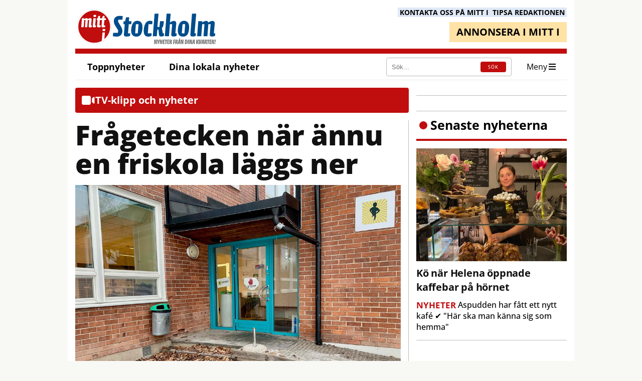

--- FILE ---
content_type: text/html; charset=utf-8
request_url: https://www.mitti.se/nyheter/fragetecken-nar-annu-en-friskola-laggs-ner-6.3.47578.fd2b0f008c
body_size: 19968
content:
<!DOCTYPE html>
<html lang="sv">
<head>
<meta charset='UTF-8'>
<meta name='viewport' content='initial-scale=1,width=device-width'>
<link rel='manifest' href='/static/2/manifest.webmanifest'>
<link rel='apple-touch-icon' href='/static/2/icon96x96.png'>
<link rel='apple-touch-icon' sizes='152x152' href='/static/2/icon152x152.png'>
<link rel='apple-touch-icon' sizes='167x167' href='/static/2/icon167x167.png'>
<link rel='apple-touch-icon' sizes='180x180' href='/static/2/icon180x180.png'>
<link rel='apple-touch-startup-image' href='/static/2/splash.png'>
<link rel='icon' type='image/png' href='/static/2/icon32x32.png'>
<meta name='apple-mobile-web-app-title' content='Frågetecken när ännu en friskola läggs ner | Mitt i'>
<meta name='mobile-web-app-capable' content='yes'>

<title>Frågetecken när ännu en friskola läggs ner | Mitt i</title>
<link rel="canonical" href="https://www.mitti.se/nyheter/fragetecken-nar-annu-en-friskola-laggs-ner-6.3.47578.fd2b0f008c">
<meta property="og:url" content="https://www.mitti.se/nyheter/fragetecken-nar-annu-en-friskola-laggs-ner-6.3.47578.fd2b0f008c"/>

<meta property="og:type" content="article"/>
<meta property="og:title" content="Frågetecken när ännu en friskola läggs ner"/>
<meta property="twitter:title" content="Frågetecken när ännu en friskola läggs ner"/>
<meta property="og:description" content="Mitt i läsåret lägger privata Solbackens Montessoriskola i centrala Åkersberga ner.  ”Personliga skäl” bakom beslutet. Mer har föräldrarna inte fått veta."/>
<meta property="twitter:description" content="Mitt i läsåret lägger privata Solbackens Montessoriskola i centrala Åkersberga ner.  ”Personliga skäl” bakom beslutet. Mer har föräldrarna inte fått veta."/>
<meta name="description" content="Mitt i läsåret lägger privata Solbackens Montessoriskola i centrala Åkersberga ner.  ”Personliga skäl” bakom beslutet. Mer har föräldrarna inte fått veta."/>
<meta property="article:published_time" content="2022-12-20T16:06:41+0100"/>
<meta property="article:modified_time" content="2022-12-20T16:06:24+0100"/>
<meta property="og:image" content="https://www.mitti.se/image-3.195649.38826.20221212100533.78055d9951"/>
<meta property="og:image:width" content="4032"/>
<meta property="og:image:height" content="3024"/>
<meta property="twitter:image" content="https://www.mitti.se/image-3.195649.38826.20221212100533.78055d9951"/>

<script type="application/ld+json">
{"@context":"http://schema.org","@type":"NewsArticle","mainEntityOfPage":"https://www.mitti.se/nyheter/fragetecken-nar-annu-en-friskola-laggs-ner-6.3.47578.fd2b0f008c","headline":"Frågetecken när ännu en friskola läggs ner","description":"Mitt i läsåret lägger privata Solbackens Montessoriskola i centrala Åkersberga ner.  ”Personliga skäl” bakom beslutet. Mer har föräldrarna inte fått veta.","datePublished":"2022-12-20T16:06:41+0100","dateModified":"2022-12-20T16:06:24+0100","isAccessibleForFree":false,"image":{"@type":"ImageObject","url":"https://www.mitti.se/image-3.195649.38826.20221212100533.78055d9951","width":"4032","height":"3024","caption":"Läggs ned. Solbackens montessoriskola, Åkersberga."}}
</script>
<link rel="dns-prefetch" href="https://securepubads.g.doubleclick.net" />
<link rel="dns-prefetch" href="https://cloud.get-advantage.org" />
<link rel="dns-prefetch" href="https://video.seenthis.se" />
<link rel="dns-prefetch" href="https://applets.ebxcdn.com" />
<link rel="dns-prefetch" href="https://monetize-static.viralize.tv/" />
<link rel="preconnect" href="https://securepubads.g.doubleclick.net">
<link rel="preconnect" href="https://cloud.get-advantage.org">
<link rel="preconnect" href="https://video.seenthis.se">
<link rel="preconnect" href="https://applets.ebxcdn.com">
<link rel="preconnect" href="https://monetize-static.viralize.tv/">

<link rel="preload" href="https://securepubads.g.doubleclick.net/tag/js/gpt.js" as="script">

<!--
<script defer src="https://payway-cdn.worldoftulo.com/js/lite/1.4/paywall.js"></script>
<link rel="stylesheet" type="text/css" href="https://payway-cdn.worldoftulo.com/css/lite/1.4/paywall.css">
-->


<!-- <link rel="preload" href="https://pagead2.googlesyndication.com/tag/js/gpt.js" as="script"> -->

<!-- <script id="Cookiebot" src=https://consent.cookiebot.com/uc.js data-cbid="055451e7-1ef8-4d5b-bf6e-28d2a9158c18" data-framework="TCFv2.2" type="text/javascript" async></script> -->

<!-- Google Tag Manager -->

<script>
window.addEventListener('load', function() {
  (function(w,d,s,l,i){w[l]=w[l]||[];w[l].push({'gtm.start':
  new Date().getTime(),event:'gtm.js'});var f=d.getElementsByTagName(s)[0],
  j=d.createElement(s),dl=l!='dataLayer'?'&l='+l:'';j.async=true;
  j.src='https://www.googletagmanager.com/gtm.js?id='+i+dl;
  f.parentNode.insertBefore(j,f);
  })(window,document,'script','dataLayer','GTM-KSDV64H');
});
</script>

<!-- End Google Tag Manager -->

<script type='text/javascript'>
    //*********************************************************************************************
    // mitti.se 
    // The command "_trackContentPath" is optional but strongly recommended, "/subsection1" should 
    // be replaced with the section path of the displayed page e.g. "/bromma", "/sodermalm",etc
    //**********************************************************************************************

	var _cInfo = _cInfo || [];
	(function () {
		if (document.cookie.match("__codnt") === null) {
			window._cInfo.push(
				{ cmd: "_trackContentPath", val: "/subsection1" },
				{ cmd: "_executeTracking" }
			);

			var ca = document.createElement('script');
			ca.type = 'text/javascript';
			ca.async = true;
			ca.src = ('https:' == document.location.protocol ? 'https://' : 'http://') + 'analytics.codigo.se/j/d8fdddba21c84d1b9fb89c6afc2178c4.js';
			var s = document.getElementsByTagName('script')[0];
			s.parentNode.insertBefore(ca, s);
		}
	})();
</script>


<script>window.adk = window.adk || {cmd: []}</script>

<script async id="ebx" src="//applets.ebxcdn.com/ebx.js"></script>

<script src="/app/prenly-app-sdk.umd.js"></script>
<script src="/app/init_prenly_sdk.js?v=5"></script>


<script async='async' src='https://lwadm.com/lw/pbjs?pid=b841cdd1-680d-4e09-8e9e-0d94d96ef20a'></script>
<script type='text/javascript'>
    var lwhb = lwhb || {cmd:[]};
</script>



<link rel="stylesheet" href="/static/2/site-files/swiper-bundle.min.css"/>
<script defer src="/static/2/site-files/swiper-bundle.min.js"></script>

<!-- <link href="https://fonts.googleapis.com/css2?family=Open+Sans:ital,wght@0,300;0,400;0,500;0,600;0,700;0,800;1,300;1,400;1,500;1,600;1,700;1,800&display=swap" rel="stylesheet"> -->
<!-- <link href="https://fonts.googleapis.com/css2?family=Noto+Serif:ital,wght@0,400;0,700;1,400;1,700&display=swap" rel="stylesheet"> -->

<script async src="https://source.advisible.com/10121937/main.js"></script>
<!--<script type="module" src="/javascript-8.14.0.fed1c90150"></script>--><link rel="icon" type="image/png" href="/static/2/icon32x32.png">
<style>html{overflow-y:scroll;}body{margin-top:0px;margin-bottom:0px;}:root{--agflexgap:15px;}div,a,article,aside,header,main,footer,nav,section,time{display:block;}.crop_container{display:block;}.agfg-container{display:grid;grid-gap:var(--agflexgap);}.agjcfs{-webkit-justify-content:flex-start;justify-content:flex-start;}.agjcfe{-webkit-justify-content:flex-end;justify-content:flex-end;}.agjcce{-webkit-justify-content:center;justify-content:center;}.agjcsb{-webkit-justify-content:space-between;justify-content:space-between;}.agjcsa{-webkit-justify-content:space-around;justify-content:space-around;}.agjcse{-webkit-justify-content:space-evenly;justify-content:space-evenly;}.agaifs{-webkit-align-items:flex-start;align-items:flex-start;}.agaife{-webkit-align-items:flex-end;align-items:flex-end;}.agaice{-webkit-align-items:center;align-items:center;}.agaist{-webkit-align-items:stretch;align-items:stretch;}.agaibl{-webkit-align-items:baseline;align-items:baseline;}.agacfs{-webkit-align-content:flex-start;align-content:flex-start;}.agacfe{-webkit-align-content:flex-end;align-content:flex-end;}.agacce{-webkit-align-content:center;align-content:center;}.agacsb{-webkit-align-content:space-between;align-content:space-between;}.agacsa{-webkit-align-content:space-around;align-content:space-around;}.agver{display:-webkit-box;display:-moz-box;display:-ms-flexbox;display:-webkit-flex;display:flex;-webkit-flex-direction:column;flex-direction:column;}.aghor{display:-webkit-box;display:-moz-box;display:-ms-flexbox;display:-webkit-flex;display:flex;}.agwrp{-webkit-flex-wrap:wrap;-ms-flex-wrap:wrap;flex-wrap:wrap;}.agasfs{align-self:start;}.agasfe{align-self:end;}.agasce{align-self:center;}.agasst{align-self:stretch;}:hover>.popup{display:-webkit-box;display:-moz-box;display:-ms-flexbox;display:-webkit-flex;display:flex;z-index:10;}.agdisplaynone{display:none !important;}body.agPureCSS{box-sizing:border-box;}body.agPureCSS *,body.agPureCSS *:before,body.agPureCSS *:after{box-sizing:inherit;}body.agPureCSS .crop_container{position:relative;width:100%;}body.agPureCSS .crop_container img{position:absolute;top:0;left:0;bottom:0;right:0;opacity:0;-webkit-transition:opacity 0.3s;transition:opacity 0.3s;-webkit-transition-timing-function:ease-out;transition-timing-function:ease-out;}.aghplacementleft,.aghplacementright{display:inline-flex!important;flex-direction:column!important;align-items:flex-start!important;min-width:0px!important;max-width:100%!important;width:30%!important;overflow:hidden;}.aghplacementleft .crop_container img,.aghplacementright .crop_container img{width:100%!important;}.aghplacementleft{float:left;margin-right:1em;}.aghplacementright{float:right;margin-left:1em;}.aghplacementmiddle{display:flex;flex-direction:column;align-items:center;}.aghplacementmiddle .crop_container{height:auto !important;width:60% !important;max-width:60% !important;min-width:60% !important;margin:0 auto;}.aghplacementmiddle img.Image{width:100% !important;}.aghplacementmiddle p,.aghplacementmiddle ol,.aghplacementmiddle ul{text-align:left;width:60%;}.aghplacementleft p,.aghplacementright p,.aghplacementmiddle p{padding:0px!important;}@media all and (max-width:850px) and (min-width:600px){.aghplacementleft,.aghplacementright{width:40%!important;}}@media all and (max-width:600px){.aghplacementleft,.aghplacementright{width:100%!important;}}.ag_spa_button{visibility:hidden;cursor:pointer;}.ag_spa_navigation_bar{width:100%;display:flex;flex-direction:row;align-items:stretch;}.ag_spa_navigation_bar>*{flex:1;cursor:pointer;}.ag_spa_navigation_bar .nav_group.active .nav_label,.ag_spa_navigation_bar .nav_pebble.active{font-weight:bold;}.ag_spa_datawrapper{width:100%;}.ag_spa_scroll_container{width:100%;}.ag-youtube-iframe-container,.ag-instagram-iframe-container,.ag-datawrapper-iframe-container,.ag-carto-iframe-container,.ag-googlemaps-iframe-container,.ag-soundcloud-iframe-container,.ag-googledocs-iframe-container,.agPoll{width:100%;}@keyframes audiospin{0%{transform:rotate(0deg);}100%{transform:rotate(360deg);}}.baseloader{border:16px solid oklch(0.964 0.03 0);border-radius:50%;border-top:16px solid oklch(0.368 0.01 0);animation:audiospin 2s linear infinite;position:absolute;pointer-events:none;left:0px;top:0px;width:54px;height:54px;}weather-widget{display:block;width:150px;height:50px;background-color:oklch(0.923 0.02 0);border-radius:6px;color:black;}weather-widget svg-icon{width:40px;height:30px;}.nd-carousel-container{position:relative;display:block;user-select:none;font-family:-apple-system,BlinkMacSystemFont,Segoe UI,Roboto,Oxygen,Ubuntu,Cantarell,Fira Sans,Droid Sans,Helvetica Neue,sans-serif;font-size:1rem;font-weight:400;width:100%;}.nd-carousel-container.fullscreen{position:fixed;top:0;left:0;right:0;bottom:0;width:100%;display:flex;flex-direction:column;justify-content:flex-start;align-items:stretch;background-color:black;max-width:100%;z-index:10001;}.nd-carousel-container.fullscreen .nd-carousel-overflow{padding-top:0;height:100%;margin-bottom:140px;}.nd-carousel-container.fullscreen .nd-carousel-indicators{position:absolute;bottom:50px;left:0;right:0;}.nd-carousel-container.fullscreen .nd-carousel-toolbar{position:absolute;bottom:0;left:0;right:0;padding:5px;}.fullscreen .nd-icon-btn,.fullscreen .nd-icon-btn:hover,.fullscreen .nd-icon-btn:focus,.nd-carousel-overlay-toolbar .nd-icon-btn:hover,.nd-carousel-overlay-toolbar .nd-icon-btn:focus,.nd-carousel-overlay-toolbar .nd-icon-btn{background-color:black;}.nd-carousel-overlay-toolbar{width:auto;display:inline-flex;justify-content:center;align-items:center;position:absolute;top:0;left:0;transform:translateY(-100%);white-space:nowrap;padding:.5rem 0rem;right:0;background-color:oklch(0.138 0 0/0.8);}.nd-carousel-overlay-toolbar button{margin:0 .25rem;}.nd-carousel-overlay-toolbar .nd-icon-btn svg{fill:white;}.fullscreen .nd-icon-btn svg{fill:white;}.nd-carousel-container[toolconf="overlay"]:not(.fullscreen) .nd-slide-textblock{bottom:56px;}.nd-carousel-overlay-toolbar:empty,.nd-carousel-toolbar:empty{display:none!important;}.nd-carousel-overflow{position:relative;top:0;left:0;right:0;display:block;padding-top:75%;bottom:0;overflow:hidden;width:100%;background-color:black;}.nd-carousel-frame{position:absolute;top:0;left:0;right:0;bottom:0;display:flex;flex-direction:row;width:100%;max-width:100%;min-width:100%;transition:transform 400ms ease;backface-visibility:hidden;}.nd-carousel-slide{min-width:100%;width:100%;max-width:100%;position:relative;display:block;height:100%;max-height:100%;overflow:hidden;-webkit-user-select:none;-moz-user-select:none;-ms-user-select:none;user-select:none;}.nd-carousel-slide[type="html"]>iframe{position:absolute;top:0;left:0;right:0;bottom:0;width:100%;height:100%;border:none;outline:none;margin:0;pointer-events:none;}.limitwidth{max-width:100% !important;width:100% !important;height:auto !important;margin:0 auto;position:absolute;top:0;left:0;right:0;bottom:0;}.limitheight{max-height:100% !important;height:100% !important;width:auto !important;margin:0 auto;position:absolute;top:0;left:0;right:0;bottom:0;}.nd-carousel-slide[type="video"]>video{height:100%;}.video-toolbar{position:absolute;top:50%;left:50%;z-index:100;transform:translate(-50%);background-color:black;padding:.5em 1.5em;color:white;border-radius:50px;display:flex;align-items:center;white-space:nowrap;font-size:1rem;}.video-toolbar>.video-control{border:none;margin:0;padding:.5rem;color:white;background-color:black;cursor:pointer;position:relative;font-size:1em;display:inline-flex;justify-content:center;align-items:center;outline:none;}button.video-control svg{fill:white;}span.buffer-amount{position:absolute;bottom:5px;right:5px;font-size:12px;background-color:black;border-radius:50%;}span.video-played:after{content:" / ";}.video-toolbar:not(.playing)>.video-pause,.video-toolbar.playing>.video-play{display:none;}.video-toolbar.playing{opacity:0;transform:scale(0) translate(-50%);transition:opacity 200ms ease,transform 0ms ease 200ms;}.video-tools-show .video-toolbar.playing{opacity:1;transform:scale(1) translate(-50%);;transition:opacity 200ms ease;}.media-host>video{height:100%;width:100%;background-color:black;}span.video-duration{font-size:.9em;padding:0 1rem;white-space:nowrap;}.nd-slide-media{pointer-events:none;}.nd-slide-media:not(.portrait){width:100%;height:auto;display:block;}.nd-slide-media.portrait{width:auto;height:100%;display:block;margin:0px auto;}.nd-carousel-container .nd-slide-media.landscape.u-limitheight{height:100% !important;width:auto !important;margin:0 auto;}.nd-carousel-toolbar .nd-icon.play,.nd-carousel-toolbar.nd-icon.pause,.nd-carousel-overlay-toolbar .nd-icon.play,.nd-carousel-overlay-toolbar .nd-icon.pause{font-size:1.2em;font-size:1.2em;position:relative;width:22px;height:22px;}.nd-slide-textblock{position:absolute;bottom:0;left:0;right:0;background-color:oklch(0.138 0 0/0.8);padding:1rem 1.5rem;color:white;transition:opacity 200ms ease;text-align:center;}.nd-slide-textblock p{margin:0rem;font-size:.8rem;}.nd-carousel-pebble{width:.5rem;height:.5rem;display:block;background-color:oklch(0.321 0.01 0);border-radius:50%;transition:transform 100ms ease;margin:0rem .25rem;cursor:pointer;}.nd-carousel-pebble.active{transform:scale(1.5);}.nd-carousel-indicators{display:flex;justify-content:center;flex-wrap:wrap;}.nd-carousel-indicators.thumbnail{padding:.5rem 0rem;}.nd-carousel-thumbnail{width:58px;min-width:58px;height:58px;overflow:hidden;display:flex;justify-content:center;align-items:center;cursor:pointer;transition:transform 100ms ease,border-radius 100ms ease;background-color:oklch(0.138 0 0/0.1);border-radius:50%;}.nd-carousel-thumbnail{margin:8px;}.nd-carousel-thumbnail .landscape{height:100%;width:auto;}.nd-carousel-thumbnail .portrait{width:100%;height:auto;}.nd-carousel-thumbnail img.square{width:100%;height:100%;}.nd-carousel-thumbnail>img.html{background-color:oklch(0.487 0.1 268.3);}.nd-carousel-thumbnail.active{transform:scale(1.25);}.nd-carousel-indicators.pebble{padding:.5rem;}.nd-ripple{position:absolute;top:0;right:0;left:0;bottom:0;overflow:hidden;transform:translate3d(0,0,0);border-radius:50%;}.nd-ripple:after{content:"";display:block;position:absolute;width:100%;height:100%;top:0;left:0;pointer-events:none;background-image:radial-gradient(circle,oklch(0.321 0.01 0) 10%,transparent 10.01%);background-repeat:no-repeat;background-position:50%;transform:scale(10,10);opacity:0;transition:transform 400ms ease,opacity 1s ease;}.nd-ripple:active:after{transform:scale(0,0);opacity:.3;transition:0s;}.nd-btn,.nd-icon-btn{font-family:inherit;font-weight:400;font-size:1rem;border:none;outline:none;background-color:white;color:oklch(0.321 0.01 0);padding:.5em 1em;margin:0em;cursor:pointer;display:inline-flex;justify-content:center;align-items:center;position:relative;}.nd-icon-btn{height:2.5em;width:2.5em;padding:0em;border-radius:50%;}.nd-btn:hover,.nd-btn:focus,.nd-icon-btn:hover,.nd-icon-btn:focus{background-color:oklch(0.997 0.03 0);}.nd-carousel-toolbar{display:flex;justify-content:center;align-items:flex-start;white-space:nowrap;position:relative;}.nd-carousel-indicators:empty + .nd-carousel-toolbar{margin-top:.5rem;}img.nd-icon{width:auto;height:16px;}.nd-inteval-progress-line{border-bottom:2px solid transparent;margin:0px !important;transform:scalex(0);transform-origin:left;}.nd-inteval-progress-line-wrap{position:absolute;bottom:0;left:0;width:100%;background-color:oklch(0.138 0 0/0.8);z-index:10;}.nd-carousel-playstate[playstate="pause"] .nd-icon:not(.play){display:none;}.nd-carousel-playstate[playstate="play"] .nd-icon:not(.pause){display:none;}.nd-carousel-autoplay{height:2.5em;width:2.5em;padding:0em;border-radius:50%;overflow:hidden;}button.nd-carousel-playstate.nd-icon-btn{margin:0;}.nd-carousel-autoplay-wrap[autoplay="false"]{display:none;}.nd-carousel-overlay-toolbar .nd-carousel-autoplay-wrap{margin:0 .25em;font-size:1rem;}svg.nd-icon{fill:oklch(0.321 0.01 0);display:inline-block;width:1em;height:1em;}.nd-carousel-container:not(.fullscreen) .nd-icon-btn.expand.shrink .nd-icon.shrink{display:none;}.nd-carousel-container.fullscreen .nd-icon-btn.expand.shrink .nd-icon.expand{display:none;}button.nd-icon-btn.expand.shrink.hidden{display:none;}.media-host{box-sizing:border-box;}.media-host.portrait{height:100%;width:auto;max-height:100%;}.media-host:not(.portrait){width:100%;height:100%;max-width:100%;max-height:100%;}button.nd-icon-btn.ext-link{position:absolute;bottom:0;right:0;margin:.5rem;background-color:oklch(0.138 0 0/0.9);border-radius:0px;}button.nd-icon-btn.ext-link .nd-icon{fill:white;}button.nd-icon-btn.ext-link .nd-ripple:after{background-image:radial-gradient(circle,white 10%,transparent 10.01%);}button.nd-icon-btn.ext-link .nd-ripple{border-radius:0px;}@keyframes progressLine{to{transform:scalex(1)}}.nd-carousel-tools{position:relative;display:flex;flex-direction:column;align-items:center;}@media screen and (max-width:786px){.nd-carousel-indicators.thumbnail{flex-wrap:nowrap;overflow-x:auto;overflow-y:hidden;-webkit-overflow-scrolling:touch;justify-content:flex-start;}.nd-carousel-thumbnail{width:42px;min-width:42px;height:42px;}}@media screen and (max-width:786px) and (min-width:425px){}@media screen and (max-width:425px){.nd-carousel-overflow{padding-top:75%!important;}.nd-btn,.nd-icon-btn,.nd-carousel-overlay-toolbar .nd-carousel-autoplay-wrap{font-size:.8rem;}.nd-carousel-container[toolconf="overlay"]:not(.fullscreen) .nd-slide-textblock{bottom:48px;}.nd-slide-textblock{padding:.5rem .75rem;}.video-toolbar{font-size:.8rem;}}.agCommentWrapper{position:relative;width:100%;overflow:hidden;}.agCommentBox a,a.agBtnComment,a.agBtnShowAll,a.agBtnCloseAll,a.agBtnSort{cursor:pointer;border:1px solid oklch(0.845 0.02 0);padding:0.2em;background:oklch(0.898 0.02 0);display:inline-block;-webkit-user-select:none;-moz-user-select:none;-ms-user-select:none;-o-user-select:none;user-select:none;}.agCommentBox a:hover,a.agBtnComment:hover,a.agBtnShowAll:hover,a.agBtnCloseAll:hover{background:oklch(0.845 0.02 0);}.agComments{list-style:none;padding-left:0;margin:0;}.agComments>.agCommentWrap>.agComments,.agComments>.agCommentWrap>.agCommentFormWrap{padding-left:1.5em;}.agComments>.agCommentWrap>.agComments>.agCommentWrap>.agComments .agComments{padding-left:0;}.agComment,.agCommentForm{background:oklch(0.973 0.03 0);border:1px solid oklch(0.925 0.02 0);margin:0.2em 0;padding:0.5em;display:inline-block;}.agCommentText,.agCommentInfo{padding:0 0 0.2em 0;margin:0;font-size:100%;}.agCommentText{padding:0.2em 0 0.2em 0;}.agCommentHeader{font-weight:bold;font-size:150%;}.agCommentName{font-weight:bold;}.agCommentDate,.agCommentVotes,.agCharLimit,.agReplyAmount{font-style:italic;font-size:80%;}.agCommentVotes{margin-top:0.2em;margin-left:0.5em;float:right;}.agUpvoteWrapper,.agDownvoteWrapper{margin-left:0.5em;}.agUpvoteWrapper{color:green;}.agDownvoteWrapper{color:red;}.agBtnComment,.agBtnShowAll,.agBtnCloseAll{margin:0 0 0.2em 0;}.agBtnReply,.agBtnUpvote,.agBtnDownvote,.agBtnMore,.agForumList,.agBtnComment{margin:0.2em 0 0 0;}.agBtnUpvote,.agBtnDownvote,.agBtnMore,.agBtnShowAll,.agBtnCloseAll{margin-left:0.2em;}.agCommentFormName,.agCommentFormText,.agCommentFormHeader{box-sizing:border-box;}.agCommentFormText{min-height:5em;max-width:100%;}.agCommentFormName,.agCommentFormHeader{margin-bottom:0.5em;}.agCharLimit,.agBtnShowAll,.agBtnCloseAll,.agBtnUpvote,.agBtnDownvote,.agBtnSort{float:right;}.agForumList option,.agCommentHeader{cursor:pointer;}

.lbOverlay{position:fixed;top:0;left:0;bottom:0;right:0;background:oklch(0.138 0 0/0.8);z-index:10000;}.lbOverlay>.close{float:right;color:black;background:white;border-radius:15px;padding:10px;line-height:10px;margin:10px;-webkit-user-select:none;-moz-user-select:none;-ms-user-select:none;user-select:none;z-index:99999;}.lbOverlay>.close:hover{cursor:pointer;}.lbOverlay>.image{text-align:center;-webkit-user-select:none;}

.agPoll{border:1px solid black;background:oklch(0.973 0.03 0);padding:10px;}.question_container{margin-bottom:10px;}.answer{margin-bottom:10px;cursor:pointer;}.state_answer .answer{display:none;}.answer-result-state{white-space:nowrap;background:black;color:white;padding:2px 5px;border-radius:5px;box-sizing:border-box;margin-bottom:6px;text-shadow:1px 1px 1px black;}</style>
<link rel="stylesheet" type="text/css" href="/css-7.2.0.20220719085548.0ae726bd88">
<link rel="stylesheet" type="text/css" href="/css-7.4.0.20220422130243.4cd6514f77">
<link rel="stylesheet" type="text/css" href="/css-7.1.0.20240207111725.f6e186e763">
<link rel="stylesheet" type="text/css" href="/css-7.7.0.20251212000225.70f4cb0509">
<link rel="stylesheet" type="text/css" href="/css-7.8.0.20251127100406.193d4f5ef8">
<link rel="stylesheet" type="text/css" href="/css-7.12.0.20250730144422.0c2cff1dc3">
<link rel="stylesheet" type="text/css" href="/css-7.3.0.20251211193924.84f78f1673">
<link rel="stylesheet" type="text/css" href="/css-7.15.0.20260113091218.09d4a70081">
<link rel="stylesheet" type="text/css" href="/css-31.2.0.20260113142621.cecfa26ae3">
<script defer src="https://ajax.googleapis.com/ajax/libs/jquery/1.11.1/jquery.min.js"></script>
<style>
.ag_c1{width:100%;}
.ag_c18{width:100%;height:35px;}
.ag_c5{width:100%;height:55px;}
.ag_c3{width:100%;max-width:1010px;}
.ag_c6{width:100%;max-width:1275px;}
.ag_c2{width:100%;max-width:1325px;}
.ag_c25{width:100%;max-width:180px;}
.ag_c26{width:100%;max-width:250px;}
.ag_c11{width:100%;max-width:40px;}
.ag_c9{width:122px;}
.ag_c23{width:20px;height:20px;}
.ag_c17{width:25%;}
.ag_c14{width:270px;}
.ag_c24{width:300px;}
.ag_c22{width:315px;}
.ag_c20{width:70px;height:80px;}
.ag_c21{width:calc((100% - 70px) * (100 / 100));}
@media only screen and (max-width: 1350px){
.ag_c13{display:none;}
}
@media only screen and (max-width: 768px){
.ag_c8{display:none;}
}
@media only screen and (max-width: 992px){
.ag_c15{display:none;}
}
@media only screen and (min-width: 1351px){
.ag_c7{width:calc((100% - 270px) * (100 / 100))}
.ag_c4{width:calc((100% - 300px) * (100 / 100))}
}
@media only screen and (min-width: 769px){
.ag_c10{display:none;}
.ag_c12{width:calc((100% - 122px) * (100 / 100))}
}
@media only screen and (min-width: 993px){
.ag_c16{display:none;}
.ag_c19{width:calc((100% - 315px) * (100 / 100))}
}
</style>
<script defer src="/javascript-8.13.0.20250819095955.6b2e010ccb"></script>
<script defer src="/javascript-8.7.0.20251211194813.7ff1a735e3"></script>
<script defer src="/javascript-8.2.0.20221017105907.a1844296f7"></script>
<script defer src="/javascript-8.6.0.2a2aefa0ce"></script>
<script defer src="/javascript-8.4.0.20220719091459.49b2d82acc"></script>
<script defer src="/javascript-8.3.0.20241003133403.d10d6df301"></script>
<script defer src="/javascript-8.8.0.113d20f3ad"></script>
<script defer src="/javascript-8.10.0.20221229092545.be21171976"></script>
<script defer src="/javascript-8.11.0.20240116102909.d2aaf47118"></script>
<script defer src="/javascript-8.21.0.20260113093256.86c4a01844"></script>
<script defer src="/javascript-8.0.22.0fe25a259f"></script>

<script>
var agPureCSS = true;
if(navigator.userAgent.match(/iPhone|iPod|iPad/i)&&("standalone" in window.navigator)&&window.navigator.standalone){var n;document.addEventListener('click', function(event) {n = event.target;while (n.nodeName !== "A" && n.nodeName !== "HTML") {n = n.parentNode;}if ('href' in n && n.href.indexOf('http') !== -1 && n.href.indexOf(document.location.host) !== -1 ) {event.preventDefault();document.location.href = n.href;}}, false);}
var agClick = { "url": "L2NsaWNrLTYuMy40NzU3OC42LjRkNjY1N2Y2OTc=", "id": "3_47578" };
function preSizer() {articleJs();mittijs();checkContainer();}
var agSiteId = 2;
var ndMode='APACHE';
var neodirect_sw_params = {sw_path: "/neodirect/37/8?hash=0218656da2",productName: "42:35",pushUrl: "",pushKey: "",offline_path: "/neodirect/37/9?hash=417d48f5f0&lang=sv_SE"}</script>

<noscript>
JavaScript is disabled in your web browser or browser is too old to support JavaScript.
Today almost all web pages contain JavaScript, a scripting programming language that runs on visitor's web browser. It makes web pages functional for specific purposes and if disabled for some reason, the content or the functionality of the web page can be limited or unavailable.
</noscript>

<link rel="stylesheet" type="text/css" href="/static/2/swiper.css">
</head>
<body class="agPureCSS">
<div id="i67" data-ag_max_screen="4000" class="ag_c1 agver agjcfs agaice article-page"><noscript><iframe src=https://www.googletagmanager.com/ns.html?id=GTM-KSDV64H
height="0" width="0" style="display:none;visibility:hidden"></iframe></noscript>

<!-- Livewrapped tag: Helsida Desktop (1x1) -->
<div id='stockholmdirekt_desktop-helsida'></div>
<script>
    lwhb.cmd.push(function() {
        lwhb.loadAd({tagId: 'stockholmdirekt_desktop-helsida'});
    });
</script>

<!-- Livewrapped tag: Helsida Mobil (1x1) -->
<div id='stockholmdirekt_mobil-helsida'></div>
<script>
    lwhb.cmd.push(function() {
        lwhb.loadAd({tagId: 'stockholmdirekt_mobil-helsida'});
    });
</script><div class="ag_c2 aghor agjcsb agaifs pageCentered"><div class="ag_c3 ag_c4 agver agjcfs agaifs pageContent"><div class="ag_c1 agver agjcfs agaifs header relative dropdown"><div class="agHasHeight ag_c5 aghor agjcce agaifs fixed-nav fixed-nav-new"><div class="ag_c6 aghor agjcce agaifs"><div class="ag_c1 ag_c7 aghor agjcsb agaice navigation relative"><div class="ag_c8 ag_c9 aghor agjcce agaifs logo"><a href="/"><img src="/static/2/mitti_stockholm_logo.svg" style="width: 122px;"></a></div><div class="ag_c10 ag_c11 ag_c12 aghor agjcce agaifs logo"><a href="/"><img src="/static/2/mitti_stockholm_logo_small.svg" style="width: 40px;"></a></div><div class="ag_c8 aghor agjcfs agaifs fixed-pc-link-wrap"><div class="ag_c1 aghor agjcfs agaifs active-link-wrap"><a class="" href="/"><div class="agver agjcfs agaifs header-link-wrap"><div>Toppnyheter</div></div></a><a class="" href="/valda-omraden-6.100.60192cb389"><div class="agver agjcfs agaifs header-link-wrap"><div>Dina lokala nyheter</div></div></a></div></div><div class=" agver agjcfs agaifs relative dropdown1 omrade"><div class="ag_c1 agver agjcfs agaifs area-toggler relative"><p>Mina områden<i><svg xmlns="http://www.w3.org/2000/svg" viewBox="0 0 640 640"><!--!Font Awesome Free v7.0.0 by @fontawesome - https://fontawesome.com License - https://fontawesome.com/license/free Copyright 2025 Fonticons, Inc.--><path d="M480 224C492.9 224 504.6 231.8 509.6 243.8C514.6 255.8 511.8 269.5 502.7 278.7L342.7 438.7C330.2 451.2 309.9 451.2 297.4 438.7L137.4 278.7C128.2 269.5 125.5 255.8 130.5 243.8C135.5 231.8 147.1 224 160 224L480 224z"/></svg></i></p></div><div class="ag_c1 agver agjcfs agaifs dropdown1-wrapper absolute"><div class="tag-popup-btn">
<h2>Välj ditt lokala område</h2>
<button>Mina val</button>
</div><div class="ag_c1 agver agjcfs agaifs dropdown1-item relative"><div class="drop-headline"><span>Innerstan <button class="addAll geoTagFunction">Välj alla</button></span></div><div class="ag_c1 agver agjcfs agaifs absolute dropdown2-wrapper none orderTags"><div class="agTextTagContainer" data-tagid="30" data-actionurl="/tags/action-41.30.2.1d2fbaa96e">
	<span class="agTextTag">Vasastan-Norrmalm</span>
	<button class="agTextTagButton">
		<span class="">+</span>
	</button>
</div><div class="agTextTagContainer" data-tagid="31" data-actionurl="/tags/action-41.31.2.a4773c7376">
	<span class="agTextTag">Kungsholmen</span>
	<button class="agTextTagButton">
		<span class="">+</span>
	</button>
</div><div class="agTextTagContainer" data-tagid="32" data-actionurl="/tags/action-41.32.2.20e678c844">
	<span class="agTextTag">Södermalm</span>
	<button class="agTextTagButton">
		<span class="">+</span>
	</button>
</div><div class="agTextTagContainer" data-tagid="33" data-actionurl="/tags/action-41.33.2.3a2da189de">
	<span class="agTextTag">Hammarby sjöstad</span>
	<button class="agTextTagButton">
		<span class="">+</span>
	</button>
</div><div class="agTextTagContainer" data-tagid="34" data-actionurl="/tags/action-41.34.2.86adb62b2d">
	<span class="agTextTag">Gamla stan</span>
	<button class="agTextTagButton">
		<span class="">+</span>
	</button>
</div><div class="agTextTagContainer" data-tagid="35" data-actionurl="/tags/action-41.35.2.83729feade">
	<span class="agTextTag">Östermalm</span>
	<button class="agTextTagButton">
		<span class="">+</span>
	</button>
</div><div class="agTextTagContainer" data-tagid="36" data-actionurl="/tags/action-41.36.2.94ee7a962c">
	<span class="agTextTag">Norra Djurgårdsstaden</span>
	<button class="agTextTagButton">
		<span class="">+</span>
	</button>
</div><div class="agTextTagContainer" data-tagid="37" data-actionurl="/tags/action-41.37.2.f1d483e9ad">
	<span class="agTextTag">Hjorthagen-Ropsten</span>
	<button class="agTextTagButton">
		<span class="">+</span>
	</button>
</div></div></div><div class="ag_c1 agver agjcfs agaifs dropdown1-item"><div class="drop-headline"><span>Norr om stan<button class="addAll geoTagFunction">Välj alla</button></span></div><div class="ag_c1 agver agjcfs agaifs absolute dropdown2-wrapper none orderTags"><div class="agTextTagContainer" data-tagid="38" data-actionurl="/tags/action-41.38.2.87946d4e2a">
	<span class="agTextTag">Danderyd</span>
	<button class="agTextTagButton">
		<span class="">+</span>
	</button>
</div><div class="agTextTagContainer" data-tagid="39" data-actionurl="/tags/action-41.39.2.ddf842ff81">
	<span class="agTextTag">Järfalla</span>
	<button class="agTextTagButton">
		<span class="">+</span>
	</button>
</div><div class="agTextTagContainer" data-tagid="40" data-actionurl="/tags/action-41.40.2.4b68e9c739">
	<span class="agTextTag">Sigtuna</span>
	<button class="agTextTagButton">
		<span class="">+</span>
	</button>
</div><div class="agTextTagContainer" data-tagid="41" data-actionurl="/tags/action-41.41.2.ffde6557e5">
	<span class="agTextTag">Sollentuna</span>
	<button class="agTextTagButton">
		<span class="">+</span>
	</button>
</div><div class="agTextTagContainer" data-tagid="42" data-actionurl="/tags/action-41.42.2.5f03fd2cdf">
	<span class="agTextTag">Solna</span>
	<button class="agTextTagButton">
		<span class="">+</span>
	</button>
</div><div class="agTextTagContainer" data-tagid="43" data-actionurl="/tags/action-41.43.2.6d595c7e42">
	<span class="agTextTag">Sundbyberg</span>
	<button class="agTextTagButton">
		<span class="">+</span>
	</button>
</div><div class="agTextTagContainer" data-tagid="44" data-actionurl="/tags/action-41.44.2.5575adbbb9">
	<span class="agTextTag">Täby</span>
	<button class="agTextTagButton">
		<span class="">+</span>
	</button>
</div><div class="agTextTagContainer" data-tagid="45" data-actionurl="/tags/action-41.45.2.2614a20fa8">
	<span class="agTextTag">Upplands-Bro</span>
	<button class="agTextTagButton">
		<span class="">+</span>
	</button>
</div><div class="agTextTagContainer" data-tagid="46" data-actionurl="/tags/action-41.46.2.27f98fefaf">
	<span class="agTextTag">Upplands Väsby</span>
	<button class="agTextTagButton">
		<span class="">+</span>
	</button>
</div><div class="agTextTagContainer" data-tagid="47" data-actionurl="/tags/action-41.47.2.78ca4e3459">
	<span class="agTextTag">Vallentuna</span>
	<button class="agTextTagButton">
		<span class="">+</span>
	</button>
</div><div class="agTextTagContainer" data-tagid="48" data-actionurl="/tags/action-41.48.2.104dda0a60">
	<span class="agTextTag">Vaxholm</span>
	<button class="agTextTagButton">
		<span class="">+</span>
	</button>
</div><div class="agTextTagContainer" data-tagid="49" data-actionurl="/tags/action-41.49.2.9eb4da7ccf">
	<span class="agTextTag">Österåker</span>
	<button class="agTextTagButton">
		<span class="">+</span>
	</button>
</div></div></div><div class="ag_c1 agver agjcfs agaifs dropdown1-item"><div class="drop-headline"><span>Söder om stan <button class="addAll geoTagFunction">Välj alla</button></span></div><div class="ag_c1 agver agjcfs agaifs absolute dropdown2-wrapper none orderTags"><div class="agTextTagContainer" data-tagid="50" data-actionurl="/tags/action-41.50.2.311e52ca05">
	<span class="agTextTag">Botkyrka</span>
	<button class="agTextTagButton">
		<span class="">+</span>
	</button>
</div><div class="agTextTagContainer" data-tagid="51" data-actionurl="/tags/action-41.51.2.ff2d4e4ca9">
	<span class="agTextTag">Huddinge</span>
	<button class="agTextTagButton">
		<span class="">+</span>
	</button>
</div><div class="agTextTagContainer" data-tagid="52" data-actionurl="/tags/action-41.52.2.8b10a6b17c">
	<span class="agTextTag">Haninge</span>
	<button class="agTextTagButton">
		<span class="">+</span>
	</button>
</div><div class="agTextTagContainer" data-tagid="53" data-actionurl="/tags/action-41.53.2.7d3e7164bd">
	<span class="agTextTag">Tyresö</span>
	<button class="agTextTagButton">
		<span class="">+</span>
	</button>
</div><div class="agTextTagContainer" data-tagid="54" data-actionurl="/tags/action-41.54.2.e85b0595f6">
	<span class="agTextTag">Salem</span>
	<button class="agTextTagButton">
		<span class="">+</span>
	</button>
</div></div></div><div class="ag_c1 agver agjcfs agaifs dropdown1-item"><div class="drop-headline"><span>Söderort <button class="addAll geoTagFunction">Välj alla</button></span></div><div class="ag_c1 agver agjcfs agaifs absolute dropdown2-wrapper none orderTags"><div class="agTextTagContainer" data-tagid="55" data-actionurl="/tags/action-41.55.2.728bc0c6a8">
	<span class="agTextTag">Skärholmen</span>
	<button class="agTextTagButton">
		<span class="">+</span>
	</button>
</div><div class="agTextTagContainer" data-tagid="56" data-actionurl="/tags/action-41.56.2.911d50aa12">
	<span class="agTextTag">Liljeholmen-Gröndal</span>
	<button class="agTextTagButton">
		<span class="">+</span>
	</button>
</div><div class="agTextTagContainer" data-tagid="57" data-actionurl="/tags/action-41.57.2.c75d22debe">
	<span class="agTextTag">Hägersten</span>
	<button class="agTextTagButton">
		<span class="">+</span>
	</button>
</div><div class="agTextTagContainer" data-tagid="58" data-actionurl="/tags/action-41.58.2.376feb3ebf">
	<span class="agTextTag">Älvsjö</span>
	<button class="agTextTagButton">
		<span class="">+</span>
	</button>
</div><div class="agTextTagContainer" data-tagid="59" data-actionurl="/tags/action-41.59.2.e399073581">
	<span class="agTextTag">Enskede-Stureby</span>
	<button class="agTextTagButton">
		<span class="">+</span>
	</button>
</div><div class="agTextTagContainer" data-tagid="60" data-actionurl="/tags/action-41.60.2.6317aeb4cd">
	<span class="agTextTag">Årsta-Gullmarsplan</span>
	<button class="agTextTagButton">
		<span class="">+</span>
	</button>
</div><div class="agTextTagContainer" data-tagid="61" data-actionurl="/tags/action-41.61.2.cf64e1f01f">
	<span class="agTextTag">Örby-Östberga</span>
	<button class="agTextTagButton">
		<span class="">+</span>
	</button>
</div><div class="agTextTagContainer" data-tagid="62" data-actionurl="/tags/action-41.62.2.7a41eb8933">
	<span class="agTextTag">Bandhagen-Högdalen</span>
	<button class="agTextTagButton">
		<span class="">+</span>
	</button>
</div><div class="agTextTagContainer" data-tagid="63" data-actionurl="/tags/action-41.63.2.c7da217c15">
	<span class="agTextTag">Rågsved-Hagsätra</span>
	<button class="agTextTagButton">
		<span class="">+</span>
	</button>
</div><div class="agTextTagContainer" data-tagid="64" data-actionurl="/tags/action-41.64.2.3c92ada0ef">
	<span class="agTextTag">Hammarbyhöjden</span>
	<button class="agTextTagButton">
		<span class="">+</span>
	</button>
</div><div class="agTextTagContainer" data-tagid="65" data-actionurl="/tags/action-41.65.2.5bb02b2532">
	<span class="agTextTag">Björkhagen</span>
	<button class="agTextTagButton">
		<span class="">+</span>
	</button>
</div><div class="agTextTagContainer" data-tagid="66" data-actionurl="/tags/action-41.66.2.9aa6b9c61e">
	<span class="agTextTag">Kärrtorp</span>
	<button class="agTextTagButton">
		<span class="">+</span>
	</button>
</div><div class="agTextTagContainer" data-tagid="67" data-actionurl="/tags/action-41.67.2.f3d31769f2">
	<span class="agTextTag">Bagarmossen</span>
	<button class="agTextTagButton">
		<span class="">+</span>
	</button>
</div><div class="agTextTagContainer" data-tagid="68" data-actionurl="/tags/action-41.68.2.d33d90c2f4">
	<span class="agTextTag">Skarpnäck</span>
	<button class="agTextTagButton">
		<span class="">+</span>
	</button>
</div><div class="agTextTagContainer" data-tagid="69" data-actionurl="/tags/action-41.69.2.6aa66000ac">
	<span class="agTextTag">Farsta</span>
	<button class="agTextTagButton">
		<span class="">+</span>
	</button>
</div><div class="agTextTagContainer" data-tagid="70" data-actionurl="/tags/action-41.70.2.5291ca12eb">
	<span class="agTextTag">Sköndal</span>
	<button class="agTextTagButton">
		<span class="">+</span>
	</button>
</div><div class="agTextTagContainer" data-tagid="71" data-actionurl="/tags/action-41.71.2.b199b70036">
	<span class="agTextTag">Tallkrogen-Svedmyra</span>
	<button class="agTextTagButton">
		<span class="">+</span>
	</button>
</div><div class="agTextTagContainer" data-tagid="72" data-actionurl="/tags/action-41.72.2.728670d352">
	<span class="agTextTag">Gubbängen</span>
	<button class="agTextTagButton">
		<span class="">+</span>
	</button>
</div><div class="agTextTagContainer" data-tagid="73" data-actionurl="/tags/action-41.73.2.22f7b22ae5">
	<span class="agTextTag">Hökarängen</span>
	<button class="agTextTagButton">
		<span class="">+</span>
	</button>
</div></div></div><div class="ag_c1 agver agjcfs agaifs dropdown1-item"><div class="drop-headline"><span>Västerort<button class="addAll geoTagFunction">Välj alla</button></span></div><div class="ag_c1 agver agjcfs agaifs absolute dropdown2-wrapper none orderTags"><div class="agTextTagContainer" data-tagid="74" data-actionurl="/tags/action-41.74.2.78af3e5732">
	<span class="agTextTag">Bromma</span>
	<button class="agTextTagButton">
		<span class="">+</span>
	</button>
</div><div class="agTextTagContainer" data-tagid="75" data-actionurl="/tags/action-41.75.2.eb8d8158bf">
	<span class="agTextTag">Hässelby</span>
	<button class="agTextTagButton">
		<span class="">+</span>
	</button>
</div><div class="agTextTagContainer" data-tagid="76" data-actionurl="/tags/action-41.76.2.72db11ee1c">
	<span class="agTextTag">Vällingby</span>
	<button class="agTextTagButton">
		<span class="">+</span>
	</button>
</div><div class="agTextTagContainer" data-tagid="77" data-actionurl="/tags/action-41.77.2.760b4e67a8">
	<span class="agTextTag">Spånga</span>
	<button class="agTextTagButton">
		<span class="">+</span>
	</button>
</div><div class="agTextTagContainer" data-tagid="78" data-actionurl="/tags/action-41.78.2.04c1994cff">
	<span class="agTextTag">Mälaröarna-Ekerö</span>
	<button class="agTextTagButton">
		<span class="">+</span>
	</button>
</div><div class="agTextTagContainer" data-tagid="83" data-actionurl="/tags/action-41.83.2.0663ce6dee">
	<span class="agTextTag">Järva</span>
	<button class="agTextTagButton">
		<span class="">+</span>
	</button>
</div><div class="agTextTagContainer" data-tagid="84" data-actionurl="/tags/action-41.84.2.0ff7c542bf">
	<span class="agTextTag">Tensta</span>
	<button class="agTextTagButton">
		<span class="">+</span>
	</button>
</div><div class="agTextTagContainer" data-tagid="85" data-actionurl="/tags/action-41.85.2.8576c56bee">
	<span class="agTextTag">Rinkeby</span>
	<button class="agTextTagButton">
		<span class="">+</span>
	</button>
</div><div class="agTextTagContainer" data-tagid="86" data-actionurl="/tags/action-41.86.2.99e1305af8">
	<span class="agTextTag">Kista</span>
	<button class="agTextTagButton">
		<span class="">+</span>
	</button>
</div></div></div><div class="ag_c1 agver agjcfs agaifs dropdown1-item"><div class="drop-headline"><span>Öster om stan<button class="addAll geoTagFunction">Välj alla</button></span></div><div class="ag_c1 agver agjcfs agaifs absolute dropdown2-wrapper none orderTags"><div class="agTextTagContainer" data-tagid="79" data-actionurl="/tags/action-41.79.2.6d7ab6cdcc">
	<span class="agTextTag">Lidingö</span>
	<button class="agTextTagButton">
		<span class="">+</span>
	</button>
</div><div class="agTextTagContainer" data-tagid="80" data-actionurl="/tags/action-41.80.2.4fbe790a6f">
	<span class="agTextTag">Nacka</span>
	<button class="agTextTagButton">
		<span class="">+</span>
	</button>
</div><div class="agTextTagContainer" data-tagid="81" data-actionurl="/tags/action-41.81.2.9846b1e8d3">
	<span class="agTextTag">Värmdö</span>
	<button class="agTextTagButton">
		<span class="">+</span>
	</button>
</div></div></div><a class="ag_c10 ag_c1" href="/valda-omraden-6.100.60192cb389"><div class="agver agjcfs agaifs klar-btn"><div>KLAR</div></div></a></div></div><div class=" agver agjcfs agaifs relative dropdown1 amne"><div class="ag_c1 agver agjcfs agaifs area-toggler relative"><p>Mina ämnen<i><svg xmlns="http://www.w3.org/2000/svg" viewBox="0 0 640 640"><!--!Font Awesome Free v7.0.0 by @fontawesome - https://fontawesome.com License - https://fontawesome.com/license/free Copyright 2025 Fonticons, Inc.--><path d="M480 224C492.9 224 504.6 231.8 509.6 243.8C514.6 255.8 511.8 269.5 502.7 278.7L342.7 438.7C330.2 451.2 309.9 451.2 297.4 438.7L137.4 278.7C128.2 269.5 125.5 255.8 130.5 243.8C135.5 231.8 147.1 224 160 224L480 224z"/></svg></i></p></div><div class="ag_c1 agver agjcfs agaifs dropdown1-wrapper absolute orderTags"><div class="tag-popup-btn">
<h2>Välj dina intressen</h2>
<button>Mina val</button>
</div><div class="agTextTagContainer" data-tagid="2" data-actionurl="/tags/action-41.2.2.f1f923a29f">
	<span class="agTextTag">Trafik</span>
	<button class="agTextTagButton">
		<span class="">+</span>
	</button>
</div><div class="agTextTagContainer" data-tagid="3" data-actionurl="/tags/action-41.3.2.e54eee2a35">
	<span class="agTextTag">Kollektivtrafik</span>
	<button class="agTextTagButton">
		<span class="">+</span>
	</button>
</div><div class="agTextTagContainer" data-tagid="4" data-actionurl="/tags/action-41.4.2.cf436b1284">
	<span class="agTextTag">Skola</span>
	<button class="agTextTagButton">
		<span class="">+</span>
	</button>
</div><div class="agTextTagContainer" data-tagid="5" data-actionurl="/tags/action-41.5.2.8bb43e39b3">
	<span class="agTextTag">Vård</span>
	<button class="agTextTagButton">
		<span class="">+</span>
	</button>
</div><div class="agTextTagContainer" data-tagid="6" data-actionurl="/tags/action-41.6.2.e5991edc28">
	<span class="agTextTag">Ekonomi</span>
	<button class="agTextTagButton">
		<span class="">+</span>
	</button>
</div><div class="agTextTagContainer" data-tagid="7" data-actionurl="/tags/action-41.7.2.e5a3702df1">
	<span class="agTextTag">Klimat</span>
	<button class="agTextTagButton">
		<span class="">+</span>
	</button>
</div><div class="agTextTagContainer" data-tagid="8" data-actionurl="/tags/action-41.8.2.8458ed9bb1">
	<span class="agTextTag">Företagande</span>
	<button class="agTextTagButton">
		<span class="">+</span>
	</button>
</div><div class="agTextTagContainer" data-tagid="9" data-actionurl="/tags/action-41.9.2.354851c93e">
	<span class="agTextTag">Djur</span>
	<button class="agTextTagButton">
		<span class="">+</span>
	</button>
</div><div class="agTextTagContainer" data-tagid="13" data-actionurl="/tags/action-41.13.2.9576428ea9">
	<span class="agTextTag">Sport</span>
	<button class="agTextTagButton">
		<span class="">+</span>
	</button>
</div><div class="agTextTagContainer" data-tagid="14" data-actionurl="/tags/action-41.14.2.3906d372c2">
	<span class="agTextTag">Nöje</span>
	<button class="agTextTagButton">
		<span class="">+</span>
	</button>
</div><div class="agTextTagContainer" data-tagid="15" data-actionurl="/tags/action-41.15.2.4926f7a34b">
	<span class="agTextTag">Krog</span>
	<button class="agTextTagButton">
		<span class="">+</span>
	</button>
</div><div class="agTextTagContainer" data-tagid="16" data-actionurl="/tags/action-41.16.2.8a4d0ef567">
	<span class="agTextTag">Mat</span>
	<button class="agTextTagButton">
		<span class="">+</span>
	</button>
</div><div class="agTextTagContainer" data-tagid="17" data-actionurl="/tags/action-41.17.2.3bb9adccb4">
	<span class="agTextTag">Kultur</span>
	<button class="agTextTagButton">
		<span class="">+</span>
	</button>
</div><div class="agTextTagContainer" data-tagid="18" data-actionurl="/tags/action-41.18.2.2bdcbb7dcc">
	<span class="agTextTag">Quiz</span>
	<button class="agTextTagButton">
		<span class="">+</span>
	</button>
</div><div class="agTextTagContainer" data-tagid="19" data-actionurl="/tags/action-41.19.2.3fb961ab5b">
	<span class="agTextTag">Näringsliv</span>
	<button class="agTextTagButton">
		<span class="">+</span>
	</button>
</div><a class="ag_c10 ag_c1" href="/valda-omraden-6.100.60192cb389"><div class="agver agjcfs agaifs klar-btn"><div>KLAR</div></div></a></div></div><a class="" href="https://etidning.mitti.se/"><div class="agver agjcfs agaifs link-wrap-item epaper-link jsb-hide"><div class="svg-wrap"><svg xmlns="http://www.w3.org/2000/svg" viewBox="0 0 512 512"><!--!Font Awesome Pro 6.7.2 by @fontawesome - https://fontawesome.com License - https://fontawesome.com/license (Commercial License) Copyright 2025 Fonticons, Inc.--><path d="M160 64c-17.7 0-32 14.3-32 32l0 320c0 11.7-3.1 22.6-8.6 32L432 448c26.5 0 48-21.5 48-48l0-304c0-17.7-14.3-32-32-32L160 64zM64 480c-35.3 0-64-28.7-64-64L0 160c0-35.3 28.7-64 64-64l0 32c-17.7 0-32 14.3-32 32l0 256c0 17.7 14.3 32 32 32s32-14.3 32-32L96 96c0-35.3 28.7-64 64-64l288 0c35.3 0 64 28.7 64 64l0 304c0 44.2-35.8 80-80 80L64 480zM384 112c0-8.8 7.2-16 16-16l32 0c8.8 0 16 7.2 16 16s-7.2 16-16 16l-32 0c-8.8 0-16-7.2-16-16zm0 64c0-8.8 7.2-16 16-16l32 0c8.8 0 16 7.2 16 16s-7.2 16-16 16l-32 0c-8.8 0-16-7.2-16-16zm0 64c0-8.8 7.2-16 16-16l32 0c8.8 0 16 7.2 16 16s-7.2 16-16 16l-32 0c-8.8 0-16-7.2-16-16zM160 304c0-8.8 7.2-16 16-16l256 0c8.8 0 16 7.2 16 16s-7.2 16-16 16l-256 0c-8.8 0-16-7.2-16-16zm0 64c0-8.8 7.2-16 16-16l256 0c8.8 0 16 7.2 16 16s-7.2 16-16 16l-256 0c-8.8 0-16-7.2-16-16zm32-144l128 0 0-96-128 0 0 96zM160 120c0-13.3 10.7-24 24-24l144 0c13.3 0 24 10.7 24 24l0 112c0 13.3-10.7 24-24 24l-144 0c-13.3 0-24-10.7-24-24l0-112z"/></svg></div><p>E-tidning</p></div></a><div class=" agver agjcfs agaifs nyhetsbrev-nav-link desktop"><a href="/nyhetsbrev-6.127.3a784fa0c0">
<div class="svg-wrap"><svg xmlns="http://www.w3.org/2000/svg" viewBox="0 0 512 512"><!--!Font Awesome Pro 6.6.0 by @fontawesome - https://fontawesome.com License - https://fontawesome.com/license (Commercial License) Copyright 2024 Fonticons, Inc.--><path d="M64 96c-17.7 0-32 14.3-32 32l0 39.9L227.6 311.3c16.9 12.4 39.9 12.4 56.8 0L480 167.9l0-39.9c0-17.7-14.3-32-32-32L64 96zM32 207.6L32 384c0 17.7 14.3 32 32 32l384 0c17.7 0 32-14.3 32-32l0-176.4L303.3 337.1c-28.2 20.6-66.5 20.6-94.6 0L32 207.6zM0 128C0 92.7 28.7 64 64 64l384 0c35.3 0 64 28.7 64 64l0 256c0 35.3-28.7 64-64 64L64 448c-35.3 0-64-28.7-64-64L0 128z"/></svg></div><p>Nyhetsbrev</p>
</a></div><div class=" aghor agjcfe agaifs mobile-menu-btn menu-item-object"><i><svg xmlns="http://www.w3.org/2000/svg" viewBox="0 0 640 640"><!--!Font Awesome Pro v7.0.0 by @fontawesome - https://fontawesome.com License - https://fontawesome.com/license (Commercial License) Copyright 2025 Fonticons, Inc.--><path d="M96 128L544 128L544 192L96 192L96 128zM96 288L544 288L544 352L96 352L96 288zM544 448L544 512L96 512L96 448L544 448z"/></svg></i></div></div><div class="ag_c10 aghor agjcfs agaifs fixed-link-wrap"><div class="ag_c1 aghor agjcfs agaifs active-link-wrap"><a class="" href="/"><div class="agver agjcfs agaifs header-link-wrap"><div>Toppnyheter</div></div></a><a class="" href="/valda-omraden-6.100.60192cb389"><div class="agver agjcfs agaifs header-link-wrap"><div>Dina lokala nyheter</div></div></a></div><div onclick="window.history.back()" class="ag_c1 agver agjcfs agaifs back-btn none"><img src="/static/2/icon/bak_pil.svg"></img>
</div></div><div class="ag_c13 ag_c14 agver agjcfs agaifs"></div></div></div><div class="ag_c1 aghor agjcsb agaifs top-header"><a class="" href="/"><div class="aghor agjcfs agaifs logo"><img src="/static/2/mitti_stockholm_logo.svg"></div></a><div class="ag_c8 agver agjcfe agaifs sideNavigation"><div class="ag_c1 aghor agjcfs agaifs kontakta-tipsa-link-wrap"><a class="ag_c1" href="/kontakta-oss-6.5.0.03f7d915bc"><div class="aghor agjcfe agaifs"><p>KONTAKTA OSS PÅ MITT I</p></div></a><a class="ag_c1" href="/tipsa-6.10.0.6d2b4177c8"><div class="aghor agjcfe agaifs"><p>TIPSA REDAKTIONEN</p></div></a></div><div class="ag_c1 aghor agjcfe agaifs annonsera-link-wrap"><a href="https://annons.mitti.se/sv/" target="_blank"><p>ANNONSERA I MITT I</p></a></div></div><div class="ag_c10 agver agjcfe agaifs sideNavigation sideNavigationMobile"><div class="ag_c1 aghor agjcfe agaifs"><div class=" aghor agjcfe agaifs mobile-search-btn"><span><i><svg xmlns="http://www.w3.org/2000/svg" viewBox="0 0 640 640"><!--!Font Awesome Free v7.0.0 by @fontawesome - https://fontawesome.com License - https://fontawesome.com/license/free Copyright 2025 Fonticons, Inc.--><path d="M480 272C480 317.9 465.1 360.3 440 394.7L566.6 521.4C579.1 533.9 579.1 554.2 566.6 566.7C554.1 579.2 533.8 579.2 521.3 566.7L394.7 440C360.3 465.1 317.9 480 272 480C157.1 480 64 386.9 64 272C64 157.1 157.1 64 272 64C386.9 64 480 157.1 480 272zM272 416C351.5 416 416 351.5 416 272C416 192.5 351.5 128 272 128C192.5 128 128 192.5 128 272C128 351.5 192.5 416 272 416z"/></svg></i></span></div><div class=" aghor agjcfe agaifs mobile-area-toggler-btn"><span><i class="fa-solid fa-location-dot"></i></span></div><div class=" aghor agjcfe agaifs mobile-menu-btn"><span><i><svg xmlns="http://www.w3.org/2000/svg" viewBox="0 0 640 640"><!--!Font Awesome Pro v7.0.0 by @fontawesome - https://fontawesome.com License - https://fontawesome.com/license (Commercial License) Copyright 2025 Fonticons, Inc.--><path d="M96 128L544 128L544 192L96 192L96 128zM96 288L544 288L544 352L96 352L96 288zM544 448L544 512L96 512L96 448L544 448z"/></svg></i></span></div></div><div class="ag_c1 aghor agjcfs agaifs annonsera-link-wrap-mobile"><a href="https://annons.mitti.se/sv/" target="_blank"><p>ANNONSERA</p></a></div></div></div><div class="ag_c1 aghor agjcfs agaifs tag-popup none"><div class="tag-popup-container">
	<div class="exit">
		<i><svg xmlns="http://www.w3.org/2000/svg" viewBox="0 0 640 640"><!--!Font Awesome Free v7.0.0 by @fontawesome - https://fontawesome.com License - https://fontawesome.com/license/free Copyright 2025 Fonticons, Inc.--><path d="M183.1 137.4C170.6 124.9 150.3 124.9 137.8 137.4C125.3 149.9 125.3 170.2 137.8 182.7L275.2 320L137.9 457.4C125.4 469.9 125.4 490.2 137.9 502.7C150.4 515.2 170.7 515.2 183.2 502.7L320.5 365.3L457.9 502.6C470.4 515.1 490.7 515.1 503.2 502.6C515.7 490.1 515.7 469.8 503.2 457.3L365.8 320L503.1 182.6C515.6 170.1 515.6 149.8 503.1 137.3C490.6 124.8 470.3 124.8 457.8 137.3L320.5 274.7L183.1 137.4z"/></svg></i>
	</div><div class="agTextTagContainer" data-tagid="30" data-actionurl="/tags/action-41.30.2.1d2fbaa96e">
	<span class="agTextTag">Vasastan-Norrmalm</span>
	<button class="agTextTagButton">
		<span class="">+</span>
	</button>
</div><div class="agTextTagContainer" data-tagid="31" data-actionurl="/tags/action-41.31.2.a4773c7376">
	<span class="agTextTag">Kungsholmen</span>
	<button class="agTextTagButton">
		<span class="">+</span>
	</button>
</div><div class="agTextTagContainer" data-tagid="32" data-actionurl="/tags/action-41.32.2.20e678c844">
	<span class="agTextTag">Södermalm</span>
	<button class="agTextTagButton">
		<span class="">+</span>
	</button>
</div><div class="agTextTagContainer" data-tagid="33" data-actionurl="/tags/action-41.33.2.3a2da189de">
	<span class="agTextTag">Hammarby sjöstad</span>
	<button class="agTextTagButton">
		<span class="">+</span>
	</button>
</div><div class="agTextTagContainer" data-tagid="34" data-actionurl="/tags/action-41.34.2.86adb62b2d">
	<span class="agTextTag">Gamla stan</span>
	<button class="agTextTagButton">
		<span class="">+</span>
	</button>
</div><div class="agTextTagContainer" data-tagid="35" data-actionurl="/tags/action-41.35.2.83729feade">
	<span class="agTextTag">Östermalm</span>
	<button class="agTextTagButton">
		<span class="">+</span>
	</button>
</div><div class="agTextTagContainer" data-tagid="36" data-actionurl="/tags/action-41.36.2.94ee7a962c">
	<span class="agTextTag">Norra Djurgårdsstaden</span>
	<button class="agTextTagButton">
		<span class="">+</span>
	</button>
</div><div class="agTextTagContainer" data-tagid="37" data-actionurl="/tags/action-41.37.2.f1d483e9ad">
	<span class="agTextTag">Hjorthagen-Ropsten</span>
	<button class="agTextTagButton">
		<span class="">+</span>
	</button>
</div><div class="agTextTagContainer" data-tagid="38" data-actionurl="/tags/action-41.38.2.87946d4e2a">
	<span class="agTextTag">Danderyd</span>
	<button class="agTextTagButton">
		<span class="">+</span>
	</button>
</div><div class="agTextTagContainer" data-tagid="39" data-actionurl="/tags/action-41.39.2.ddf842ff81">
	<span class="agTextTag">Järfalla</span>
	<button class="agTextTagButton">
		<span class="">+</span>
	</button>
</div><div class="agTextTagContainer" data-tagid="40" data-actionurl="/tags/action-41.40.2.4b68e9c739">
	<span class="agTextTag">Sigtuna</span>
	<button class="agTextTagButton">
		<span class="">+</span>
	</button>
</div><div class="agTextTagContainer" data-tagid="41" data-actionurl="/tags/action-41.41.2.ffde6557e5">
	<span class="agTextTag">Sollentuna</span>
	<button class="agTextTagButton">
		<span class="">+</span>
	</button>
</div><div class="agTextTagContainer" data-tagid="42" data-actionurl="/tags/action-41.42.2.5f03fd2cdf">
	<span class="agTextTag">Solna</span>
	<button class="agTextTagButton">
		<span class="">+</span>
	</button>
</div><div class="agTextTagContainer" data-tagid="43" data-actionurl="/tags/action-41.43.2.6d595c7e42">
	<span class="agTextTag">Sundbyberg</span>
	<button class="agTextTagButton">
		<span class="">+</span>
	</button>
</div><div class="agTextTagContainer" data-tagid="44" data-actionurl="/tags/action-41.44.2.5575adbbb9">
	<span class="agTextTag">Täby</span>
	<button class="agTextTagButton">
		<span class="">+</span>
	</button>
</div><div class="agTextTagContainer" data-tagid="45" data-actionurl="/tags/action-41.45.2.2614a20fa8">
	<span class="agTextTag">Upplands-Bro</span>
	<button class="agTextTagButton">
		<span class="">+</span>
	</button>
</div><div class="agTextTagContainer" data-tagid="46" data-actionurl="/tags/action-41.46.2.27f98fefaf">
	<span class="agTextTag">Upplands Väsby</span>
	<button class="agTextTagButton">
		<span class="">+</span>
	</button>
</div><div class="agTextTagContainer" data-tagid="47" data-actionurl="/tags/action-41.47.2.78ca4e3459">
	<span class="agTextTag">Vallentuna</span>
	<button class="agTextTagButton">
		<span class="">+</span>
	</button>
</div><div class="agTextTagContainer" data-tagid="48" data-actionurl="/tags/action-41.48.2.104dda0a60">
	<span class="agTextTag">Vaxholm</span>
	<button class="agTextTagButton">
		<span class="">+</span>
	</button>
</div><div class="agTextTagContainer" data-tagid="49" data-actionurl="/tags/action-41.49.2.9eb4da7ccf">
	<span class="agTextTag">Österåker</span>
	<button class="agTextTagButton">
		<span class="">+</span>
	</button>
</div><div class="agTextTagContainer" data-tagid="50" data-actionurl="/tags/action-41.50.2.311e52ca05">
	<span class="agTextTag">Botkyrka</span>
	<button class="agTextTagButton">
		<span class="">+</span>
	</button>
</div><div class="agTextTagContainer" data-tagid="51" data-actionurl="/tags/action-41.51.2.ff2d4e4ca9">
	<span class="agTextTag">Huddinge</span>
	<button class="agTextTagButton">
		<span class="">+</span>
	</button>
</div><div class="agTextTagContainer" data-tagid="52" data-actionurl="/tags/action-41.52.2.8b10a6b17c">
	<span class="agTextTag">Haninge</span>
	<button class="agTextTagButton">
		<span class="">+</span>
	</button>
</div><div class="agTextTagContainer" data-tagid="53" data-actionurl="/tags/action-41.53.2.7d3e7164bd">
	<span class="agTextTag">Tyresö</span>
	<button class="agTextTagButton">
		<span class="">+</span>
	</button>
</div><div class="agTextTagContainer" data-tagid="54" data-actionurl="/tags/action-41.54.2.e85b0595f6">
	<span class="agTextTag">Salem</span>
	<button class="agTextTagButton">
		<span class="">+</span>
	</button>
</div><div class="agTextTagContainer" data-tagid="55" data-actionurl="/tags/action-41.55.2.728bc0c6a8">
	<span class="agTextTag">Skärholmen</span>
	<button class="agTextTagButton">
		<span class="">+</span>
	</button>
</div><div class="agTextTagContainer" data-tagid="56" data-actionurl="/tags/action-41.56.2.911d50aa12">
	<span class="agTextTag">Liljeholmen-Gröndal</span>
	<button class="agTextTagButton">
		<span class="">+</span>
	</button>
</div><div class="agTextTagContainer" data-tagid="57" data-actionurl="/tags/action-41.57.2.c75d22debe">
	<span class="agTextTag">Hägersten</span>
	<button class="agTextTagButton">
		<span class="">+</span>
	</button>
</div><div class="agTextTagContainer" data-tagid="58" data-actionurl="/tags/action-41.58.2.376feb3ebf">
	<span class="agTextTag">Älvsjö</span>
	<button class="agTextTagButton">
		<span class="">+</span>
	</button>
</div><div class="agTextTagContainer" data-tagid="59" data-actionurl="/tags/action-41.59.2.e399073581">
	<span class="agTextTag">Enskede-Stureby</span>
	<button class="agTextTagButton">
		<span class="">+</span>
	</button>
</div><div class="agTextTagContainer" data-tagid="60" data-actionurl="/tags/action-41.60.2.6317aeb4cd">
	<span class="agTextTag">Årsta-Gullmarsplan</span>
	<button class="agTextTagButton">
		<span class="">+</span>
	</button>
</div><div class="agTextTagContainer" data-tagid="61" data-actionurl="/tags/action-41.61.2.cf64e1f01f">
	<span class="agTextTag">Örby-Östberga</span>
	<button class="agTextTagButton">
		<span class="">+</span>
	</button>
</div><div class="agTextTagContainer" data-tagid="62" data-actionurl="/tags/action-41.62.2.7a41eb8933">
	<span class="agTextTag">Bandhagen-Högdalen</span>
	<button class="agTextTagButton">
		<span class="">+</span>
	</button>
</div><div class="agTextTagContainer" data-tagid="63" data-actionurl="/tags/action-41.63.2.c7da217c15">
	<span class="agTextTag">Rågsved-Hagsätra</span>
	<button class="agTextTagButton">
		<span class="">+</span>
	</button>
</div><div class="agTextTagContainer" data-tagid="64" data-actionurl="/tags/action-41.64.2.3c92ada0ef">
	<span class="agTextTag">Hammarbyhöjden</span>
	<button class="agTextTagButton">
		<span class="">+</span>
	</button>
</div><div class="agTextTagContainer" data-tagid="65" data-actionurl="/tags/action-41.65.2.5bb02b2532">
	<span class="agTextTag">Björkhagen</span>
	<button class="agTextTagButton">
		<span class="">+</span>
	</button>
</div><div class="agTextTagContainer" data-tagid="66" data-actionurl="/tags/action-41.66.2.9aa6b9c61e">
	<span class="agTextTag">Kärrtorp</span>
	<button class="agTextTagButton">
		<span class="">+</span>
	</button>
</div><div class="agTextTagContainer" data-tagid="67" data-actionurl="/tags/action-41.67.2.f3d31769f2">
	<span class="agTextTag">Bagarmossen</span>
	<button class="agTextTagButton">
		<span class="">+</span>
	</button>
</div><div class="agTextTagContainer" data-tagid="68" data-actionurl="/tags/action-41.68.2.d33d90c2f4">
	<span class="agTextTag">Skarpnäck</span>
	<button class="agTextTagButton">
		<span class="">+</span>
	</button>
</div><div class="agTextTagContainer" data-tagid="69" data-actionurl="/tags/action-41.69.2.6aa66000ac">
	<span class="agTextTag">Farsta</span>
	<button class="agTextTagButton">
		<span class="">+</span>
	</button>
</div><div class="agTextTagContainer" data-tagid="70" data-actionurl="/tags/action-41.70.2.5291ca12eb">
	<span class="agTextTag">Sköndal</span>
	<button class="agTextTagButton">
		<span class="">+</span>
	</button>
</div><div class="agTextTagContainer" data-tagid="71" data-actionurl="/tags/action-41.71.2.b199b70036">
	<span class="agTextTag">Tallkrogen-Svedmyra</span>
	<button class="agTextTagButton">
		<span class="">+</span>
	</button>
</div><div class="agTextTagContainer" data-tagid="72" data-actionurl="/tags/action-41.72.2.728670d352">
	<span class="agTextTag">Gubbängen</span>
	<button class="agTextTagButton">
		<span class="">+</span>
	</button>
</div><div class="agTextTagContainer" data-tagid="73" data-actionurl="/tags/action-41.73.2.22f7b22ae5">
	<span class="agTextTag">Hökarängen</span>
	<button class="agTextTagButton">
		<span class="">+</span>
	</button>
</div><div class="agTextTagContainer" data-tagid="74" data-actionurl="/tags/action-41.74.2.78af3e5732">
	<span class="agTextTag">Bromma</span>
	<button class="agTextTagButton">
		<span class="">+</span>
	</button>
</div><div class="agTextTagContainer" data-tagid="75" data-actionurl="/tags/action-41.75.2.eb8d8158bf">
	<span class="agTextTag">Hässelby</span>
	<button class="agTextTagButton">
		<span class="">+</span>
	</button>
</div><div class="agTextTagContainer" data-tagid="76" data-actionurl="/tags/action-41.76.2.72db11ee1c">
	<span class="agTextTag">Vällingby</span>
	<button class="agTextTagButton">
		<span class="">+</span>
	</button>
</div><div class="agTextTagContainer" data-tagid="77" data-actionurl="/tags/action-41.77.2.760b4e67a8">
	<span class="agTextTag">Spånga</span>
	<button class="agTextTagButton">
		<span class="">+</span>
	</button>
</div><div class="agTextTagContainer" data-tagid="78" data-actionurl="/tags/action-41.78.2.04c1994cff">
	<span class="agTextTag">Mälaröarna-Ekerö</span>
	<button class="agTextTagButton">
		<span class="">+</span>
	</button>
</div><div class="agTextTagContainer" data-tagid="83" data-actionurl="/tags/action-41.83.2.0663ce6dee">
	<span class="agTextTag">Järva</span>
	<button class="agTextTagButton">
		<span class="">+</span>
	</button>
</div><div class="agTextTagContainer" data-tagid="84" data-actionurl="/tags/action-41.84.2.0ff7c542bf">
	<span class="agTextTag">Tensta</span>
	<button class="agTextTagButton">
		<span class="">+</span>
	</button>
</div><div class="agTextTagContainer" data-tagid="85" data-actionurl="/tags/action-41.85.2.8576c56bee">
	<span class="agTextTag">Rinkeby</span>
	<button class="agTextTagButton">
		<span class="">+</span>
	</button>
</div><div class="agTextTagContainer" data-tagid="86" data-actionurl="/tags/action-41.86.2.99e1305af8">
	<span class="agTextTag">Kista</span>
	<button class="agTextTagButton">
		<span class="">+</span>
	</button>
</div><div class="agTextTagContainer" data-tagid="79" data-actionurl="/tags/action-41.79.2.6d7ab6cdcc">
	<span class="agTextTag">Lidingö</span>
	<button class="agTextTagButton">
		<span class="">+</span>
	</button>
</div><div class="agTextTagContainer" data-tagid="80" data-actionurl="/tags/action-41.80.2.4fbe790a6f">
	<span class="agTextTag">Nacka</span>
	<button class="agTextTagButton">
		<span class="">+</span>
	</button>
</div><div class="agTextTagContainer" data-tagid="81" data-actionurl="/tags/action-41.81.2.9846b1e8d3">
	<span class="agTextTag">Värmdö</span>
	<button class="agTextTagButton">
		<span class="">+</span>
	</button>
</div><div class="agTextTagContainer" data-tagid="2" data-actionurl="/tags/action-41.2.2.f1f923a29f">
	<span class="agTextTag">Trafik</span>
	<button class="agTextTagButton">
		<span class="">+</span>
	</button>
</div><div class="agTextTagContainer" data-tagid="3" data-actionurl="/tags/action-41.3.2.e54eee2a35">
	<span class="agTextTag">Kollektivtrafik</span>
	<button class="agTextTagButton">
		<span class="">+</span>
	</button>
</div><div class="agTextTagContainer" data-tagid="4" data-actionurl="/tags/action-41.4.2.cf436b1284">
	<span class="agTextTag">Skola</span>
	<button class="agTextTagButton">
		<span class="">+</span>
	</button>
</div><div class="agTextTagContainer" data-tagid="5" data-actionurl="/tags/action-41.5.2.8bb43e39b3">
	<span class="agTextTag">Vård</span>
	<button class="agTextTagButton">
		<span class="">+</span>
	</button>
</div><div class="agTextTagContainer" data-tagid="6" data-actionurl="/tags/action-41.6.2.e5991edc28">
	<span class="agTextTag">Ekonomi</span>
	<button class="agTextTagButton">
		<span class="">+</span>
	</button>
</div><div class="agTextTagContainer" data-tagid="7" data-actionurl="/tags/action-41.7.2.e5a3702df1">
	<span class="agTextTag">Klimat</span>
	<button class="agTextTagButton">
		<span class="">+</span>
	</button>
</div><div class="agTextTagContainer" data-tagid="8" data-actionurl="/tags/action-41.8.2.8458ed9bb1">
	<span class="agTextTag">Företagande</span>
	<button class="agTextTagButton">
		<span class="">+</span>
	</button>
</div><div class="agTextTagContainer" data-tagid="9" data-actionurl="/tags/action-41.9.2.354851c93e">
	<span class="agTextTag">Djur</span>
	<button class="agTextTagButton">
		<span class="">+</span>
	</button>
</div><div class="agTextTagContainer" data-tagid="13" data-actionurl="/tags/action-41.13.2.9576428ea9">
	<span class="agTextTag">Sport</span>
	<button class="agTextTagButton">
		<span class="">+</span>
	</button>
</div><div class="agTextTagContainer" data-tagid="14" data-actionurl="/tags/action-41.14.2.3906d372c2">
	<span class="agTextTag">Nöje</span>
	<button class="agTextTagButton">
		<span class="">+</span>
	</button>
</div><div class="agTextTagContainer" data-tagid="15" data-actionurl="/tags/action-41.15.2.4926f7a34b">
	<span class="agTextTag">Krog</span>
	<button class="agTextTagButton">
		<span class="">+</span>
	</button>
</div><div class="agTextTagContainer" data-tagid="16" data-actionurl="/tags/action-41.16.2.8a4d0ef567">
	<span class="agTextTag">Mat</span>
	<button class="agTextTagButton">
		<span class="">+</span>
	</button>
</div><div class="agTextTagContainer" data-tagid="17" data-actionurl="/tags/action-41.17.2.3bb9adccb4">
	<span class="agTextTag">Kultur</span>
	<button class="agTextTagButton">
		<span class="">+</span>
	</button>
</div><div class="agTextTagContainer" data-tagid="18" data-actionurl="/tags/action-41.18.2.2bdcbb7dcc">
	<span class="agTextTag">Quiz</span>
	<button class="agTextTagButton">
		<span class="">+</span>
	</button>
</div><div class="agTextTagContainer" data-tagid="19" data-actionurl="/tags/action-41.19.2.3fb961ab5b">
	<span class="agTextTag">Näringsliv</span>
	<button class="agTextTagButton">
		<span class="">+</span>
	</button>
</div><a class="ag_c10 ag_c1" href="/valda-omraden-6.100.60192cb389"><div class="agver agjcfs agaifs klar-btn"><div>KLAR</div></div></a></div></div><div class="ag_c8 ag_c1 aghor agjcsb agaice navigation relative"><div class="ag_c1 aghor agjcfs agaifs active-link-wrap"><a class="" href="/"><div class="agver agjcfs agaifs header-link-wrap"><div>Toppnyheter</div></div></a><a class="" href="/valda-omraden-6.100.60192cb389"><div class="agver agjcfs agaifs header-link-wrap"><div>Dina lokala nyheter</div></div></a></div><div class="ag_c15 aghor agjcfs agaifs navSearch"><form action="/search-6.7.46ecbf2d44" method="GET" class="navSearch-form">
<input type="search" name="search_content" class="search" placeholder="Sök..." title="Sök" autocomplete="off">
<button>SÖK</button>
</form></div><div class="ag_c16 aghor agjcfe agaifs navSearch-tablet mobile-search-btn"><span><i class="fa-solid fa-magnifying-glass"></i></span></div><div class="ag_c1 agver agjcfs agaifs mobile-search-form none"><form action="/search-6.7.46ecbf2d44" method="GET" class="mobile-search">
<input name="search_content" placeholder="Sök..." type="text" id="mob-nav-search">
<button>SÖK</button>
<i class="search-close-btn"><svg xmlns="http://www.w3.org/2000/svg" viewBox="0 0 640 640"><!--!Font Awesome Free v7.0.0 by @fontawesome - https://fontawesome.com License - https://fontawesome.com/license/free Copyright 2025 Fonticons, Inc.--><path d="M183.1 137.4C170.6 124.9 150.3 124.9 137.8 137.4C125.3 149.9 125.3 170.2 137.8 182.7L275.2 320L137.9 457.4C125.4 469.9 125.4 490.2 137.9 502.7C150.4 515.2 170.7 515.2 183.2 502.7L320.5 365.3L457.9 502.6C470.4 515.1 490.7 515.1 503.2 502.6C515.7 490.1 515.7 469.8 503.2 457.3L365.8 320L503.1 182.6C515.6 170.1 515.6 149.8 503.1 137.3C490.6 124.8 470.3 124.8 457.8 137.3L320.5 274.7L183.1 137.4z"/></svg></i>
</form></div><div class=" aghor agjcfe agaifs mobile-menu-btn menu-item-object"><p>Meny</p><i><svg xmlns="http://www.w3.org/2000/svg" viewBox="0 0 640 640"><!--!Font Awesome Pro v7.0.0 by @fontawesome - https://fontawesome.com License - https://fontawesome.com/license (Commercial License) Copyright 2025 Fonticons, Inc.--><path d="M96 128L544 128L544 192L96 192L96 128zM96 288L544 288L544 352L96 352L96 288zM544 448L544 512L96 512L96 448L544 448z"/></svg></i></div></div><div class="ag_c10 ag_c1 agver agjcfs agaifs relative mobile-nav-wrapper"><div class="ag_c1 aghor agjcsb agaice navigation relative"><div class="ag_c1 aghor agjcfs agaifs active-link-wrap"><a class="" href="/"><div class="agver agjcfs agaifs header-link-wrap"><div>Toppnyheter</div></div></a><a class="" href="/valda-omraden-6.100.60192cb389"><div class="agver agjcfs agaifs header-link-wrap"><div>Dina lokala nyheter</div></div></a></div></div><div class="ag_c1 agver agjcfs agaifs mobile-search-form none"><form action="/search-6.7.46ecbf2d44" method="GET" class="mobile-search">
<input name="search_content" placeholder="Sök..." type="text" id="mob-nav-search">
<button>SÖK</button>
<i class="search-close-btn"><svg xmlns="http://www.w3.org/2000/svg" viewBox="0 0 640 640"><!--!Font Awesome Free v7.0.0 by @fontawesome - https://fontawesome.com License - https://fontawesome.com/license/free Copyright 2025 Fonticons, Inc.--><path d="M183.1 137.4C170.6 124.9 150.3 124.9 137.8 137.4C125.3 149.9 125.3 170.2 137.8 182.7L275.2 320L137.9 457.4C125.4 469.9 125.4 490.2 137.9 502.7C150.4 515.2 170.7 515.2 183.2 502.7L320.5 365.3L457.9 502.6C470.4 515.1 490.7 515.1 503.2 502.6C515.7 490.1 515.7 469.8 503.2 457.3L365.8 320L503.1 182.6C515.6 170.1 515.6 149.8 503.1 137.3C490.6 124.8 470.3 124.8 457.8 137.3L320.5 274.7L183.1 137.4z"/></svg></i>
</form></div></div><div class="ag_c1 agver agjcfs agaifs mobile-menu-dropdown"><div class="ag_c1 agver agjcfs agaifs mobile-menu-dropdown-item relative jsb-hide"><a href="/nyhetsapp"><span>APP</span></a></div><a class="ag_c1" href="/nyhetsbrev"><div class="agver agjcfs agaifs mobile-menu-dropdown-item"><span>NYHETSBREV</span></div></a><a class="ag_c1" href="/tipsa-6.10.0.6d2b4177c8"><div class="agver agjcfs agaifs mobile-menu-dropdown-item"><span>TIPSA</span></div></a><a class="ag_c1" href="/debatt-6.11.0.054dabd325"><div class="agver agjcfs agaifs mobile-menu-dropdown-item"><span>DEBATT</span></div></a><div class="ag_c1 agver agjcfs agaifs mobile-menu-dropdown-item relative jsb-hide"><a href="https://etidning.mitti.se/" target=_blank><span>E-TIDNING</span></a></div><div class="ag_c1 agver agjcfs agaifs mobile-menu-dropdown-item"><a href="https://annons.mitti.se/sv/" target="_blank"><span>ANNONSERA I MITT I</span></a></div><a class="ag_c1" href="/kontakta-oss-6.5.0.03f7d915bc"><div class="agver agjcfs agaifs mobile-menu-dropdown-item"><span>KONTAKTA OSS</span></div></a><a class="ag_c1" href="https://utebliventidning.nu/"><div class="agver agjcfs agaifs mobile-menu-dropdown-item"><span>UTEBLIVEN TIDNING</span></div></a><a class="ag_c1" href="/lasarbild-6.17.0.fdcc7fbdd2"><div class="agver agjcfs agaifs mobile-menu-dropdown-item"><span>LÄSARBILDER</span></div></a><div class="ag_c1 agver agjcfs agaifs mobile-menu-dropdown-item expand dropdown3-mobile"><span>Meny A till Ö</span><div class="ag_c1 agver agjcfs agaifs dropdown3-wrapper absolute dropdown3-wrapper-mobile none drop-js"><div class="ag_c1 aghor agjcfs agaifs dropdown3-row"><div class="ag_c17 agver agjcfs agaifs row-item"><h2>A</h2>
<a href="https://annons.mitti.se/sv/">Annonsera i Mitt i</a>
<a href="/nyhetsapp" class="jsb-hide">App</a></div><div class="ag_c17 agver agjcfs agaifs row-item"><h2>C</h2>
<a href="/cookie-installningar-6.36.bdab70473c">Cookie-inställningar</a>
</div><div class="ag_c17 agver agjcfs agaifs row-item"><h2>D</h2>
<a href="/debatt-6.11.0.054dabd325">Debatt</a>
</div><div class="ag_c17 agver agjcfs agaifs row-item jsb-hide"><h2>E</h2>
<a href="https://etidning.mitti.se/" target=_blank>E-tidning</a>
</div></div><div class="ag_c1 aghor agjcfs agaifs dropdown3-row"><div class="ag_c17 agver agjcfs agaifs row-item"><h2>I</h2>
<a href="/insandare-6.12.a28942cfa7">Insändare</a>
<a href="/static/2/Integritetspolicy_html.html">Integritet och GDPR</a>
</div><div class="ag_c17 agver agjcfs agaifs row-item"><h2>K</h2>
<a href="/kontakta-oss-6.5.0.03f7d915bc">Kontakta Oss</a></div><div class="ag_c17 agver agjcfs agaifs row-item"><h2>L</h2>
<a href="/lasarbild-6.17.d6cf09aaff">Läsarbild -Skicka in din bild här</a>
<a href="/panel-6.31.30c900edd7">Läsarpanel</a>

</div><div class="ag_c17 agver agjcfs agaifs row-item"><h2>O</h2>
<a href="/om-mitti-6.30.f59b579504">Om Mitt I</a>
</div></div><div class="ag_c1 aghor agjcfs agaifs dropdown3-row"><div class="ag_c17 agver agjcfs agaifs row-item"><h2>P</h2>
<a href="https://tidningsannonsen.se/mitti" target="_blank">Privatannonsera</a>


</div><div class="ag_c17 agver agjcfs agaifs row-item"><h2>T</h2>
<a href="/tipsa-6.10.0.6d2b4177c8">Tipsa redaktionen</a>
<a href="/traffen-6.15.6151fab9b1">Träffen</a>
<a href="/vara-tidningar-6.82.7d706fd3d1">Tidningsställ</a>
</div><div class="ag_c17 agver agjcfs agaifs row-item"><h2>U</h2>
<a href="https://utebliventidning.nu/">Utebliven tidning</a>

</div><div class="ag_c17 agver agjcfs agaifs row-item jsb-hide"><h2>W</h2>
<a href="https://etidning.mitti.se/" target=_blank>Webbtidning</a>
</div></div></div></div></div><div class="ag_c1 aghor agjcfs agaifs navigation-bg-fixed"></div></div><div data-adk-container="panorama-1"></div><div class="agHasHeight ag_c18 aghor agjcfs agaifs right-now"></div><div class="ag_c1 aghor agjcfs agaifs contentSplit"><div class="ag_c1 ag_c19 agver agjcfs agaifs"><div class="ag_c1 aghor agjcfs agaifs yp-player"><div class="yp-player-title"><i class="fa-light fa-video-plus"></i><h2>TV-klipp och nyheter</h2></div>

<script id="viralize-loader-placeholder"></script>

<script>
window.addEventListener("load", function() {
  var placeholder = document.getElementById("viralize-loader-placeholder");

  var s = document.createElement('script');
  s.type = 'text/javascript';
  s.src = "//content.viralize.tv/display/?zid=AAFkGOgxWEiGiqhX";
  s.className = "yp";
  s.defer = true;
  s.setAttribute("data-config",
    '{"player":"up","pl":487,"zone_id":950,"nt":30,"mute":true,"autoplay":true,"shuffle":true,"floating":2}'
  );

  placeholder.replaceWith(s);
});
</script></div><div class="ag_c1 agver agjcfs agaifs article-col full-article-col"><div class="ag_c1 prio4 agver agjcfs agaifs article-title"><h1 class="rubrik">Frågetecken när ännu en friskola läggs ner</h1></div><div class="ag_c1 prio4 aghor agjcfs agaifs article-img"><div style="width:100%;" class="Image aglandscape"><div class="crop_container" style="padding-top:75%;"><span class="agVAHelper"></span><img class="Image Image_" src="" data-aghref="/image-3.195649.38826.20221212100533.78055d9951" data-agimagetype="hardcrop" alt="Läggs ned. Solbackens montessoriskola, Åkersberga."></div><p class="Caption">Läggs ned. Solbackens montessoriskola, Åkersberga.</p><p class="Source">Fredrik Sjöquist </p></div></div><div class="ag_c1 aghor agjcfs agaifs date-wrapper"><div class="ag_c1 aghor agjcfs agaifs none js-date-parse"><div class=" prio4 aghor agjcfs agaifs embargo-date"><span class="textelement-publishing date">20221220</span><span class="textelement-publishingtime time">160641</span></div><div class=" prio4 aghor agjcfs agaifs edited-date"><span class="textelement-textmodifiedtime datetime">20221220160624</span></div></div><div class="ag_c1 aghor agjcfs agaifs datebox"><div class=" aghor agjcfs agaifs embargo-date"><div class=" prio4 aghor agjcfs agaifs"><span class="textelement-publishing date">2022-12-20</span></div><div class=" prio4 aghor agjcfs agaifs"><span class="textelement-publishingtime time">16:06</span></div></div><div class=" prio4 aghor agjcfs agaifs edited-date"><span class="textelement-textmodifiedtime datetime">2022-12-20 16:06</span></div></div></div><div class="ag_c1 prio4 aghor agjcfs agaifs ingress-content"><h2 class="ingress">Mitt i läsåret lägger privata Solbackens Montessoriskola i centrala Åkersberga ner.  ”Personliga skäl” bakom beslutet. Mer har föräldrarna inte fått veta.</h2></div><div class="ag_c1 aghor agjcfs agaifs addAny"><!-- AddToAny BEGIN -->
<div class="a2a_kit a2a_kit_size_32 a2a_default_style">
<a class="a2a_dd" href=https://www.addtoany.com/share></a>
<a class="a2a_button_facebook"></a>
<a class="a2a_button_twitter"></a>
<a class="a2a_button_email"></a>
<a class="a2a_button_copy_link"></a>
<a class="a2a_button_reddit"></a>
</div>
<script>
var a2a_config = a2a_config || {};
a2a_config.locale = "sv";
</script>
<script async src=https://static.addtoany.com/menu/page.js></script>
<!-- AddToAny END --></div><div class="ag_c1 prio4 agver agjcfs agaifs ag-paid-content"><div class="ag_c1 agver agjcfs agaifs article-audio"><div class="ag_c1 agver agjcfs agaifs audio-component"><div style='position:relative;'><audio class=agaudioplayer type='audio/mpeg' data-audiourl='/neodirect/49/47578?site=2&amp;modified=20221220160624&amp;hash=a85f6621ac' src='/neodirect/49/47578?site=2&amp;modified=20221220160624&amp;hash=a85f6621ac' preload=none controls onerror='RetryAudio(this);' onplaying='HideLoader(this);' >Your browser does not support the audio element.</audio><div class=baseloader style='display:none;'></div></div></div></div><div class="ag_c1 agver agjcfs agaifs bb-container"><div class="ag_c1 agver agjcfs agaifs"><h4>Sammanfattning</h4></div></div><div style="align-self: stretch;">
<div data-adk-container="mobile-1"></div>
</div><div class="ag_c1 prio4 aghor agjcfs agaifs article-text"><p class="ort">Österåker</p><p class="text">– Det kom utan någon som helst förvarning. Det är under all kritik att de stänger med så kort varsel. Jag finner inte ord, säger Johan Broman, vars 7-årige son går på Solbackens Montessoriskola.</p><p class="text">Nyligen informerades han och övriga vårdnadshavare om att skolan läggs ned sista januari nästa år. Mitt i läsåret. 48 elever från förskoleklass till årskurs 6 påverkas. </p><h3 class="mellanrubrik">Ska renoveras</h3><p class="text">Varför det sker nu, och med så kort varsel är oklart, men kan ha koppling till Internationella Engelska skolan, IES, tänkta etablering i Österåker.</p><p class="text">2021 sålde nämligen kommunen gamla Hackstaskolan där Solbackens Montessoriskola är inrymd till privata fastighetsbolaget Nystad. Nystad ska i sin tur renovera och upplåta lokalerna till IES.</p><p class="text">Enligt Solbackens Montessoriskola erbjöd sig Nystad att bygga en ny skollokal till Solbacken. I skolans information till föräldrarna står det att det innebar att Solbacken kom till ”ett vägval, att antingen utveckla vår verksamhet vidare eller avveckla den”.</p><h3 class="mellanrubrik">&quot;Locket på&quot;</h3><p class="text">Beslutet att lägga ned fattades ”av personliga skäl&quot;. Vilka dessa är nämns inte. </p><p class="text">– De lägger locket på. Det är mer frågetecken än utropstecken, säger Johan Broman, som själv arbetat med friskolor. Enligt honom bör en nedläggning normalt ta åtminstone ett halvår, inte bara några veckor.</p><p class="text">När Mitt i ber Solbackens VD Ann Ehrson förklara orsaken får vi samma svar, att det är av ”personliga skäl”, att det inte var ett lätt beslut att fatta, och att man ”utvärderat olika alternativ”.</p><p class="text">Enligt henne har skolan dessutom haft besittningsrätt för sin lokal fram till 2025 och hyreskostnaderna skulle enligt avtal ha varit oförändrade fram till dess.</p><p class="text">– Här har barnen kommit helt i andra hand. Det handlar bara om ett rent företagande, säger Johan Broman.</p><h3 class="mellanrubrik">Erbjuds skolplats</h3><p class="text">På kommunens hemsida har Österåkers skolchef Joakim Östling lovat att alla elever på Solbacken som är folkbokförda i kommunen kommer att erbjudas en skolplats från och med då vårterminen startar – vilket kommunen också är skyldig att göra enligt lag, kan tilläggas.</p><div style="width:100%;" class="Image aghplacementany agportrait"><div class="crop_container" style="padding-top:109.918%;"><span class="agVAHelper"></span><img class="Image Image_" src="" data-aghref="/image-3.195548.38826.20221209143723.1.32a0210a15" data-agimagetype="hardcrop" alt="Kritisk. Johan Bromans 7-årige son måste med kort varsel byta skola. "></div><p class="Caption">Kritisk. Johan Bromans 7-årige son måste med kort varsel byta skola. </p><p class="Source">Privat</p></div><p class="text">Johan Bromans son har redan fått plats, på Åkerstorpsskolan, tillsammans med en skolkompis.</p><p class="text">– Det måste jag säga att de skötte snabbt. Vi fick välja mellan nästan alla skolor och fick andrahandsvalet.</p><p class="text">Solbackens Montessoriskola är åtminstone den femte friskolan som läggs ner i Österåkers kommun på bara tio år. </p><p class="text">– Det är anmärkningsvärt i en friskolevänlig kommun, säger Johan Broman.</p></div><div class="ag_c1 prio4 aghor agjcfs agaifs article-fakta"><p class="faktarubrik">Röster om Solbacken</p><p class="fakta">”Stort KAOS och SORG här hemma.”(…)</p><p class="fakta">NU börjar en jakt på ny klass och ny skola. Hur jäkla lätt är det att tvångsförflyttas till ny klass mitt i en termin????.”</p><p class="fakta">”Har svårt att se någon fördel med att låta de svaga verksamheterna bestå.”</p><p class="fakta">”Det här med friskolor är sjukt. Att elever gång på gång plötsligt står utan skola är oacceptabelt.”</p><p class="faktakalla">Källa: Facebook</p><p class="faktarubrik">Andra friskolor som lagts ned i Österåker</p><p class="fakta">2013: Koncernen John Bauer med gymnasieskola i Österåker gick i konkurs.</p><p class="fakta">2017: Skolkoncernen Prolympia överlät sin skola till Österåkers kommun efter minskat antal elever.</p><p class="fakta">2018: IT-gymnasiet i Österåker beslutade att avveckla verksamheten på grund av sviktande elevunderlag. </p><p class="fakta">2020: Vetenskapliga skolan (tidigare Korallens Friskola) gick i konkurs och inventarierna såldes på auktion.</p><p class="faktakalla">Källa: Mitt i, Österåkers kommun</p></div><div class="ag_c1 prio4 aghor agjcfs agaifs article-citat"><p class="citat">De lägger locket på. Det är mer frågetecken än utropstecken.</p></div><div class="ag_c1 agver agjcfs agaifs nyhetsbrev-link"><a href="/nyhetsbrev-6.127.3a784fa0c0">Fler nyheter från ditt område – prenumerera på Mitt i:s nyhetsbrev Kvarteret!</a></div><div class="ag_c1 prio4 aghor agjcfs agaifs article-tags"><div class="agTextTagCloud"><div class="agTextTagContainer" data-tagid="1" data-actionurl="/tags/action-41.1.2.70a0129b75"><a href = "/tags/nyheter-6.28.1.1c4824cd58"><span class="agTextTag">Nyheter</span></a><button class="agTextTagButton"><span></span></button></div><div class="agTextTagContainer" data-tagid="4" data-actionurl="/tags/action-41.4.2.cf436b1284"><a href = "/tags/skola-6.28.4.d24aad87ce"><span class="agTextTag">Skola</span></a><button class="agTextTagButton"><span></span></button></div><div class="agTextTagContainer" data-tagid="48" data-actionurl="/tags/action-41.48.2.104dda0a60"><a href = "/tags/vaxholm-6.28.48.af5bbfd298"><span class="agTextTag">Vaxholm</span></a><button class="agTextTagButton"><span></span></button></div><div class="agTextTagContainer" data-tagid="49" data-actionurl="/tags/action-41.49.2.9eb4da7ccf"><a href = "/tags/osteraker-6.28.49.a5f095c6e1"><span class="agTextTag">Österåker</span></a><button class="agTextTagButton"><span></span></button></div></div></div><div class="ag_c1 BT_SQLSTATEMENTS_17_LIST agver agjcfs agaifs writer-info ag_list" data-url='https://www.mitti.se/nyheter/fragetecken-nar-annu-en-friskola-laggs-ner-6.3.47578.fd2b0f008c&segmentid=4373'><div class="ag_c1 aghor agjcfs agaifs"><div class="agHasHeight ag_c20 aghor agjcfs agaifs du_user_img"><div style="width:100%;" class="Image agportrait"><div class="crop_container" style="padding-top:117.989%;"><img class="Image" src="" data-aghref="/image-29.126.0.20220923114612.d4c100097c" data-agimagetype="softcrop" data-agorigwidth="189" data-agorigheight="223" alt=""></div></div></div><div class="ag_c21 agver agjcfs agaifs writer-info-content"><div class="ag_c1 aghor agjcfs agaifs du_user_name"><span class="user-firstname string">Fredrik</span><span class="user-lastname string">Sjöquist</span></div><div class="ag_c1 aghor agjcfs agaifs du_user_email"><span class="user-email string">fredrik.sjoquist@mitti.se</span></div><div class="ag_c1 aghor agjcfs agaifs du_user_phone"><span class="user-workphone string">08-550 550 94</span></div></div></div></div></div></div></div><div class="ag_c15 ag_c22 agver agjcfs agaifs side-mid-col"><div class="ag_c1 aghor agjcfs agaifs"><div data-adk-container="outsider-1"></div></div><div class="ag_c1 aghor agjcfs agaifs"><div data-adk-container="outsider-2"></div></div><div class="ag_c1 agver agjcfs agaifs new-articles-title"><h2>Senaste nyheterna</h2></div><div class="ag_c15 ag_c1 BT_SQLSTATEMENTS_80_LIST agver agjcce agaifs articleList sideList teaser-large-article ag_list" data-url='https://www.mitti.se/nyheter/fragetecken-nar-annu-en-friskola-laggs-ner-6.3.47578.fd2b0f008c&segmentid=1125'><a class="ag_c1" href="/nyheter/ko-nar-helena-oppnade-kafe-pa-hornet-6.3.341281.5741633a2e"><div class="prio4 agver agjcfs agaifs front-page-teaser-js"><div class="ag_c1 agver agjcfs agaifs puff-title normal"><div class="ag_c1 prio4 aghor agjcfs agaifs"><div style="width:100%;" class="Image aglandscape"><div class="crop_container" style="padding-top:75%;"><span class="agVAHelper"></span><img class="Image Image_" src="" data-aghref="/image-3.356000.273482.20260124060739.c1637bc8f4" data-agimagetype="hardcrop" alt="Helena Ståhle bakar nästan allting själv i Hørnet Kaffebar. "></div><p class="Caption">Helena Ståhle bakar nästan allting själv i Hørnet Kaffebar. </p><p class="Source">Märta Lefvert</p></div></div><div class="ag_c1 prio4 agver agjcfs agaifs"><h1 class="rubrik">Kö när Helena öppnade kafé på hörnet</h1></div><div class="ag_c1 agver agjcfs agaifs inline"><div class="ag_c1 prio4 aghor agjcfs agaifs latest-dept"><span class="department-name string">Nyheter</span></div><div class="ag_c1 prio4 agver agjcfs agaifs ingress-content"><h2 class="ingress">När Hørnet Kaffebar premiäröppnade stod Aspuddsborna på kö. Kaféägaren Helena Ståhle var väl förberedd, med disken full av färska bakverk.</h2><h2 class="ingress">– Jag älskar att baka, säger hon.</h2></div></div></div><div class="ag_c1 agver agjcfs agaifs puff-title teaser"><div class="ag_c1 aghor agjcfs agaifs articleListDept float"><div class=" prio4 aghor agjcfs agaifs"><span class="department-name string">Nyheter</span></div><div class="agHasHeight ag_c23 aghor agjcfs agaifs circle-icon"></div></div><div class="ag_c1 prio4 agver agjcfs agaifs articleListIngress"><div style="width:100%;" class="Image aghplacementany aglandscape"><div class="crop_container" style="padding-top:75%;"><span class="agVAHelper"></span><img class="Image Image_" src="" data-aghref="/image-3.356000.273482.20260124060739.c1637bc8f4" data-agimagetype="hardcrop" alt="Helena Ståhle bakar nästan allting själv i Hørnet Kaffebar. "></div><p class="Caption">Helena Ståhle bakar nästan allting själv i Hørnet Kaffebar. </p><p class="Source">Märta Lefvert</p></div><h1 class="teaserrubrik">Kö när Helena öppnade kaffebar på hörnet</h1><p class="teaser">Aspudden har fått ett nytt kafé ✔️ &quot;Här ska man känna sig som hemma&quot;</p></div></div></div></a><a class="ag_c1" href="/nyheter/mikael-har-tecknat-en-timme-om-dagen-i-ett-ar--en-livsstil-6.3.340151.73eacab8d8"><div class="prio4 agver agjcfs agaifs front-page-teaser-js"><div class="ag_c1 agver agjcfs agaifs puff-title normal"><div class="ag_c1 prio4 aghor agjcfs agaifs"><div style="width:100%;" class="Image aglandscape"><div class="crop_container" style="padding-top:66.6808%;"><span class="agVAHelper"></span><img class="Image Image_" src="" data-aghref="/image-3.355145.272639.20260124060140.bd5532f333" data-agimagetype="hardcrop" alt="Mikael Christensens hall i radhuset i Fullersta har förvandlats till ett galleri. Väggarna är fylla med alster från det senaste året."></div><p class="Caption">Mikael Christensens hall i radhuset i Fullersta har förvandlats till ett galleri. Väggarna är fylla med alster från det senaste året.</p><p class="Source">Mikael Andersson</p></div></div><div class="ag_c1 prio4 agver agjcfs agaifs"><h1 class="rubrik">Mikael har tecknat en timme om dagen i ett år – &quot;En livsstil&quot;</h1></div><div class="ag_c1 agver agjcfs agaifs inline"><div class="ag_c1 prio4 aghor agjcfs agaifs latest-dept"><span class="department-name string">Nyheter</span></div><div class="ag_c1 prio4 agver agjcfs agaifs ingress-content"><h2 class="ingress">Mikael Christensen klarade sitt nyårslöfte: Att teckna minst en timme om dagen i ett år. Ett gäng kulspetspennor och tusen skisser senare har hallen hemma i Fullersta har förvandlats till ett galleri.</h2></div></div></div><div class="ag_c1 agver agjcfs agaifs puff-title teaser"><div class="ag_c1 aghor agjcfs agaifs articleListDept float"><div class=" prio4 aghor agjcfs agaifs"><span class="department-name string">Nyheter</span></div><div class="agHasHeight ag_c23 aghor agjcfs agaifs circle-icon"></div></div><div class="ag_c1 prio4 agver agjcfs agaifs articleListIngress"><div style="width:100%;" class="Image aghplacementany aglandscape"><div class="crop_container" style="padding-top:66.6808%;"><span class="agVAHelper"></span><img class="Image Image_" src="" data-aghref="/image-3.355145.272639.20260124060140.bd5532f333" data-agimagetype="hardcrop" alt="Mikael Christensens hall i radhuset i Fullersta har förvandlats till ett galleri. Väggarna är fylla med alster från det senaste året."></div><p class="Caption">Mikael Christensens hall i radhuset i Fullersta har förvandlats till ett galleri. Väggarna är fylla med alster från det senaste året.</p><p class="Source">Mikael Andersson</p></div><h1 class="teaserrubrik">Klarade nyårslöftet: Tecknade minst en timme om dagen i ett år</h1><p class="teaser">Ritar med Bic-pennor ✔ Tusen teckningar – flera har sålts ✔ Hallen hemma i radhuset har blivit galleri </p></div></div></div></a><a class="ag_c1" href="/nyheter/kommunen-sager-ja-till-bostader-pa-klassiska-tomten-6.3.341437.dbbda4e591"><div class="prio4 agver agjcfs agaifs front-page-teaser-js"><div class="ag_c1 agver agjcfs agaifs puff-title normal"><div class="ag_c1 prio4 aghor agjcfs agaifs"><div style="width:100%;" class="Image aglandscape"><div class="crop_container" style="padding-top:56.25%;"><span class="agVAHelper"></span><img class="Image Image_" src="" data-aghref="/image-3.326009.273658.20260124060144.efa08539da" data-agimagetype="hardcrop" alt="Så här ska det se ut på Landsvägen om ett par år, förutsatt att bygglovet inte överklagas eller något annat hinder uppstår."></div><p class="Caption">Så här ska det se ut på Landsvägen om ett par år, förutsatt att bygglovet inte överklagas eller något annat hinder uppstår.</p><p class="Source">Balder</p></div></div><div class="ag_c1 prio4 agver agjcfs agaifs"><h1 class="rubrik">Kommunen säger ja till bostäder på klassiska tomten</h1></div><div class="ag_c1 agver agjcfs agaifs inline"><div class="ag_c1 prio4 aghor agjcfs agaifs latest-dept"><span class="department-name string">Nyheter</span></div><div class="ag_c1 prio4 agver agjcfs agaifs ingress-content"><h2 class="ingress">Att ersätta nattklubben Grand Garbo med bostäder har inte varit någon dans på rosor. Nu ska den ödsliga tomten till slut bebyggas, efter politikernas klartecken.</h2></div></div></div><div class="ag_c1 agver agjcfs agaifs puff-title teaser"><div class="ag_c1 aghor agjcfs agaifs articleListDept float"><div class=" prio4 aghor agjcfs agaifs"><span class="department-name string">Nyheter</span></div><div class="agHasHeight ag_c23 aghor agjcfs agaifs circle-icon"></div></div><div class="ag_c1 prio4 agver agjcfs agaifs articleListIngress"><div style="width:100%;" class="Image aghplacementany aglandscape"><div class="crop_container" style="padding-top:56.25%;"><span class="agVAHelper"></span><img class="Image Image_" src="" data-aghref="/image-3.326009.273658.20260124060144.efa08539da" data-agimagetype="hardcrop" alt="Så här ska det se ut på Landsvägen om ett par år, förutsatt att bygglovet inte överklagas eller något annat hinder uppstår."></div><p class="Caption">Så här ska det se ut på Landsvägen om ett par år, förutsatt att bygglovet inte överklagas eller något annat hinder uppstår.</p><p class="Source">Balder</p></div><h1 class="teaserrubrik">Ja till bostäder – där klassiska nattklubben låg</h1><p class="teaser">Grönt ljus ✔ Byggs i Grand Garbos kvarter</p></div></div></div></a></div><div class="ag_c1 agver agjcfs agaifs trending-articles-title"><h2>Mest läst just nu</h2></div><div class="ag_c15 ag_c1 BT_SQLSTATEMENTS_19_LIST agver agjcce agaifs articleList ag_list" data-url='https://www.mitti.se/nyheter/fragetecken-nar-annu-en-friskola-laggs-ner-6.3.47578.fd2b0f008c&segmentid=1141'><a class="ag_paid_content ag_c1" href="/nyheter/tonaring-skickades-hem-fran-akuten--dog-av-forgiftning-6.3.342206.f1daf8f7af"><div class="agver agjcfs agaifs trending-item"><div class="ag_c1 prio1 agver agjcfs agaifs"><h1 class="rubrik">Tonåring skickades hem från akuten – dog av förgiftning</h1></div></div></a><a class="ag_paid_content ag_c1" href="/nyheter/spring-forbifart-stockholm--innan-bilarna-slapps-pa-6.3.341633.114c0e4c5c"><div class="agver agjcfs agaifs trending-item"><div class="ag_c1 prio3 agver agjcfs agaifs"><h1 class="rubrik">Spring Förbifart Stockholm – innan bilarna släpps på</h1></div></div></a><a class="ag_paid_content ag_c1" href="/nyheter/husbat-bargad-efter-sju-veckor-pa-27-meters-djup-6.3.341320.0e2578e1bc"><div class="agver agjcfs agaifs trending-item"><div class="ag_c1 prio3 agver agjcfs agaifs"><h1 class="rubrik">Husbåt bärgad efter sju veckor på 27 meters djup</h1></div></div></a></div><div class="ag_c1 agver agjcfs agaifs"><div class="agSiteTagContainer" data-url="/neodirect/52/2/28?hash=56373e5018"></div></div></div></div><div class="ag_c1 prio4 agver agjcfs agaifs"><div id="i5643" class="ag_c1 BT_SQLSTATEMENTS_53_LIST agver agjcfs agaifs contentSplit infinity-article-page ag_list" data-url='https://www.mitti.se/nyheter/fragetecken-nar-annu-en-friskola-laggs-ner-6.3.47578.fd2b0f008c&segmentid=5643'><div class="ag_spa_scroll_container" data-spa-initial-url="/nyheter/efter-succen--hasti-b-delar-ut-pengar-igen-6.3.d29d0aa448?spasegmentid=5643&amp;spaorigmainid=47578"></div><script>document.addEventListener('DOMContentLoaded', function(event) {ndSPA.initializeUnit({ "segmentId": "5643","coreContent": true,"orientation": "vertical"});});</script></div></div></div><div class="ag_c13 ag_c24 agver agjcfs agaifs side-right-col relative"><div class="ag_c1 aghor agjcfs agaifs"><div data-adk-container="outsider-3"></div></div></div></div><div class="ag_c2 agver agjcfs agaifs footer"><div class="ag_c1 aghor agjcfs agaifs footer-upper-content"><div class="ag_c25 agver agjcfs agaice footer-logo"><img src="/static/2/mitti_stockholm_logo_small.svg"  style="width: 150px"></div><div class="ag_c26 agver agjcfs agaifs footer-info"><p><b>KONTAKT</b><br>
Växel: 08-550 550 00</p>
<a href="/kontakta-oss-6.5.0.03f7d915bc">Kontakta oss</a>
<a href="/tipsa-6.10.0.6d2b4177c8">Tipsa redaktionen</a>
<br>
<a href="mailto:webmaster@mitti.se">Webmaster</a>
<a href="/static/2/Integritetspolicy_html.html">Integritetspolicy</a>
<a href="/cookie-installningar-6.36.bdab70473c">Cookie-inställningar</a>
<a href="/spel">Spel</a>
<!-- <a href="/tulotest1-6.147.51246a5912">Tulo debug</a> -->

  </div><div class="ag_c1 agver agjcfs agaifs footer-info"><p><b>INFO</b><br>
Ansvarig utgivare: Jakob Larsson<br>
Ställföreträdande ansvarig utgivare: Frida Brooke och Johan Thornton<br>
Org. nr: 556471-5133<br>
Momsregistreringsnr: SE556471513301
</p>
  </div></div><div class="ag_c1 aghor agjcfs agaifs footer-lower-content"><div class=" agver agjcfs agaifs"><a href="/rss-6.8.0.0.e70d15cb3c" target="_blank"><i><svg xmlns="http://www.w3.org/2000/svg" viewBox="0 0 640 640"><!--!Font Awesome Free v7.0.0 by @fontawesome - https://fontawesome.com License - https://fontawesome.com/license/free Copyright 2025 Fonticons, Inc.--><path d="M96 128C96 110.3 110.3 96 128 96C357.8 96 544 282.2 544 512C544 529.7 529.7 544 512 544C494.3 544 480 529.7 480 512C480 317.6 322.4 160 128 160C110.3 160 96 145.7 96 128zM96 480C96 444.7 124.7 416 160 416C195.3 416 224 444.7 224 480C224 515.3 195.3 544 160 544C124.7 544 96 515.3 96 480zM128 224C287.1 224 416 352.9 416 512C416 529.7 401.7 544 384 544C366.3 544 352 529.7 352 512C352 388.3 251.7 288 128 288C110.3 288 96 273.7 96 256C96 238.3 110.3 224 128 224z"/></svg></i>RSS</a>

</div><div class=" agver agjcfs agaifs prenly-login-check"></div></div></div></div><script>var ag_layouts = [{ width:4000,mobile:false,mainId:'i67'}];</script>

<script src="/agimageloader-37.12.6038.591dfc12f5"></script>
<script src="/agstatistics-37.13.695.9f5e13c938"></script>
<script src="/agpushnotifications-37.14.1262.f4c2b8805c"></script>
<script src="/agneodirecttagsub-37.17.3136.2ef9a53501"></script>
<script src="/static/2/swiper.js"></script>
<script src="/agneodirectspa-37.16.6181.a1497ed44f"></script>
<script src="/agpoll-37.15.6937.ed922002ee"></script>
<script>
function HideLoader(a) {
if (a && a.nextElementSibling)
a.nextElementSibling.style.display='none';
}function RetryAudio(a) {
function setParams(a) {
if (a.canPlayType('audio/ogg')) {
a.type = 'audio/ogg';
a.src = a.dataset.audiourl + '&role=1';
}
else {
a.type = 'audio/mpeg';
a.src = a.dataset.audiourl;
}
a.play();
}
function restart(a) {
a.pause();
let retry = (a.dataset && a.dataset.retry != undefined) ? parseInt(a.dataset.retry) : 0;
a.dataset.retry = (++retry).toString();
if (retry < 24)
setParams(a);
else if(a && a.nextElementSibling)
a.nextElementSibling.style.display='none';
}
if (a && a.nextElementSibling)
a.nextElementSibling.style.display='block';
setTimeout(restart.bind(null, a), 5000);
}
</script>

<script>if (typeof neodirect_sw_params !== 'undefined') {	agPush.loadServiceWorker(neodirect_sw_params.sw_path,neodirect_sw_params.productName,neodirect_sw_params.pushUrl,neodirect_sw_params.pushKey,neodirect_sw_params);}
</script>
</body>
</html>


--- FILE ---
content_type: text/css; charset=utf-8
request_url: https://www.mitti.se/css-7.1.0.20240207111725.f6e186e763
body_size: 539
content:
.agGalleryStyle .ag-slide-article img.Image{max-height:none !important}.agGalleryStyle .ag-slide-article .crop_container{overflow:hidden;padding-top:0 !important}.agGalleryStyle .custom-control i{height:100% !important;display:flex;flex-direction:row;align-items:center;justify-content:center}.agGalleryStyle .custom-control [ag-icon-button]{padding-bottom:2em}.nd-carousel-container .nd-carousel-overflow,.nd-carousel-container .nd-slide-textblock,.nd-carousel-container .fullscreen{background-color:#ffffff !important}.nd-carousel-container p.nd-slide-caption.long{white-space:nowrap;overflow:hidden;text-overflow:ellipsis}.nd-carousel-container p.nd-slide-caption.long.more{white-space:normal !important}.nd-carousel-container button.showCaption{float:right;background:none;border:none;font-size:18px;color:#c00d0d;cursor:pointer}.nd-carousel-container{background-color:#ffffff !important;padding-bottom:0px}.nd-carousel-container button.showCaption.rotate{transform:rotate(180deg)}.nd-carousel-slide p{color:#464343}.nd-carousel-container.fullscreen .nd-carousel-overflow{margin-bottom:60px}.fullscreen .nd-slide-media{max-width:initial !important}.nd-carousel-container .nd-slide-media.landscape.u-limitheight{max-width:100% !important}.nd-slide-media.portrait{max-width:100% !important}.nd-carousel-container:not(.fullscreen) .media-host{padding-top:0px !important}.media-host img{object-fit:contain}.full-article-col .article-text .nd-carousel-container p.nd-slide-source{font-size:12px}.full-article-col .article-text .nd-carousel-container p.nd-slide-caption{font-size:14px}.full-article-col .article-text .nd-carousel-container .nd-slide-textblock{padding-top:5px}div.nd-carousel-container:not(.fullscreen){box-shadow:rgba(99,99,99,0.2) 0px 2px 8px 0px;border-radius:0px 0px 4px 4px;margin-bottom:15px;padding-bottom:0}@media (max-width: 768px){.nd-carousel-container:not(.fullscreen) button.showCaption{position:absolute;right:5px;bottom:-1px}.nd-carousel-container:not(.fullscreen) .nd-slide-textblock{padding-top:5px !important;padding-bottom:5px !important}}


--- FILE ---
content_type: application/javascript; charset=utf-8
request_url: https://www.mitti.se/javascript-8.6.0.2a2aefa0ce
body_size: 98
content:
function pressetiska(){$(".pressetiska-article-table h3 ~ *").css("display","none");$(".pressetiska-article-table h3 ~ p:nth-child(2)").css("display","");$(".pressetiska-article-table h3 ~ p:nth-child(3)").css("display","");$(".pressetiska-article-table h3 ~ p:nth-child(4)").css("display","");$(".static-page-btn button").click(function(){0<$(".pressetiska-article-table p:nth-last-child(1):visible").length?($(".pressetiska-article-table h3 ~ *").css("display","none"),$(".pressetiska-article-table h3 ~ p:nth-child(2)").css("display",
""),$(".pressetiska-article-table h3 ~ p:nth-child(3)").css("display",""),$(".pressetiska-article-table h3 ~ p:nth-child(4)").css("display",""),$(".blur-box-static").css("display",""),$(".static-page-btn button").removeClass("active")):($(".pressetiska-article-table h3 ~ *").css("display",""),$(".blur-box-static").css("display","none"),$(".static-page-btn button").addClass("active"))})};


--- FILE ---
content_type: application/javascript; charset=utf-8
request_url: https://www.mitti.se/javascript-8.13.0.20250819095955.6b2e010ccb
body_size: 3189
content:
function mittijs(){headlineShrink();const d=document.querySelectorAll(".active-link-wrap");if(0<d.length){const a=window.location.href;d.forEach(b=>{b.querySelectorAll("a").forEach(c=>{c.href===a&&c.classList.add("active")})})}window.infinityScrollTriggerOffset="/valda-omraden-6.100.60192cb389"!=window.location.pathname?1600:9E4;0==$(".right-now").children().length&&$(".right-now").remove();ndTagSub.getSubscriptions().then(a=>{var b=$(".native-local-wrapper.native-local-section");null!=a?void 0===
a.find(({id:c})=>51==c)&&b.remove():b.remove();1>=b.children().length&&b.remove();$("form.navSearch-form").submit(function(c){var e=new Date;c=e.getFullYear();var f=9>e.getMonth()?"0"+(e.getMonth()+1):e.getMonth()+1;e=10>e.getDate()?"0"+e.getDate():e.getDate();c="[00010101 TO ".concat(c).concat(f).concat(e)+"]";$(this).append('<input type="hidden" name="search_publishing" value="'+c+'"/>')})});$(window).resize(function(){0<$(".mobile-menu-dropdown.calced").length&&$(".mobile-menu-dropdown").removeClass("calced");
$(".ag-native-carousel-frame a:visible").each(function(){$(this).hasClass("imgJsCheck")&&$(this).removeClass("imgJsCheck")});agSlideGalleryImage();mobileFixedNav()});mobileFixedNav();fixedNav();scrollAdsFunction();deptNyheter();window.addEventListener("scroll",a=>{fixedNav();scrollAdsFunction();agSlideGalleryImage();deptNyheter()});rightNowArticle();setTimeout(()=>{tagOrderCheck()},500);agSlideGalleryImage();tagTitles();attachedArticleBorder();delOldUrl();0<$(".tidningstall-article").length&&$(".tidningstall-article h3").click(function(){$(this).hasClass("active")?
($(this).removeClass("active"),$(this).nextUntil("h3, p.ort").hide()):($("h3").nextUntil("h3, p.ort").hide(),$("h3").removeClass("active"),$(this).addClass("active"),$(this).nextUntil("h3").show())});$(".navigation-bg-fixed").click(function(a){a.preventDefault();$(this).removeClass("active");$(".dropdown1-wrapper:visible").slideToggle();$(".mobile-menu-dropdown:visible").slideToggle()});$(".mobile-area-toggler-btn").click(function(){$(".geo-tag-togler .dropdown1-wrapper").slideToggle();$(".subject-tag-togler .dropdown1-wrapper:visible").slideToggle();
$(".dropdown3-wrapper:visible").addClass("none");$(".mobile-menu-dropdown:visible").slideToggle()});$(".dropdown1 .area-toggler p").click(function(a){a.preventDefault();$(".dropdown1").addClass("click");$(this).closest(".dropdown1").removeClass("click");0<$(".dropdown1.click").length&&($(".dropdown1.click").children(".dropdown1-wrapper:visible")&&$(".dropdown1.click").children(".dropdown1-wrapper:visible").slideToggle(),setTimeout(function(){menuBg()},1E3),$(".dropdown1.click").removeClass("click"));
$(this).parent().siblings(".dropdown1-wrapper").slideToggle();0<$(this).parent().siblings(".dropdown1-item.active").length&&($(this).parent().siblings(".dropdown1-item.active").css("height",""),$(this).parent().siblings(".dropdown1-item.active").removeClass("active"));$(".dropdown3-wrapper:visible").addClass("none");$(".mobile-menu-dropdown:visible").slideToggle()});$(".dropdown1-wrapper .dropdown1-item .drop-headline").click(function(a){a.preventDefault();$(this).parent().addClass("click");$(this).parent().toggleClass("active");
$(".dropdown1-wrapper .dropdown1-item").not(".click").removeClass("active");0<$(this).parent().find(".dropdown2-wrapper:visible").length?(a=$(this).parent().find(".dropdown2-wrapper").height(),a=$(this).parent().height()+a+1,$(this).parent().css("height",a+"px")):$(this).parent().css("height","");$(".dropdown1-wrapper .dropdown1-item").removeClass("click");$(".dropdown1-item").not(".active").css("height","")}).find("button.geoTagFunction").click(function(){$(this).hasClass("addAll")?$(this).closest(".dropdown1-item.active").find(".orderTags button span").not(".subscribed").each(function(){setTimeout(()=>
{$(this).parent().trigger("click")},10)}):$(this).hasClass("removeAll")&&$(this).closest(".dropdown1-item.active").find(".orderTags button span.subscribed").each(function(){setTimeout(()=>{$(this).parent().trigger("click")},10)});tagOrderCheck();return!1});$(".navSearch-tablet span, .mobile-search-btn span").click(function(){$(".mobile-search-form").toggleClass("none")});$(".mobile-search i").click(function(){$(".mobile-search-form").addClass("none")});$(".mobile-menu-btn").click(function(){var a=
0<$(".mobile-menu-dropdown:visible").length?$(".mobile-menu-dropdown").offset().top+$(".mobile-menu-dropdown").height():window.pageYOffset+1E3;window.pageYOffset>a?menyPos():(menyPos(),$(".mobile-menu-dropdown").slideToggle(),$(".dropdown1-wrapper:visible").slideToggle(),$(".dropdown1-item").removeClass("active"),$(".dropdown1-item").css("height",""),setTimeout(function(){menuBg()},1E3))});$(".mobile-menu-dropdown .expand").click(function(){$(this).addClass("click");$(this).toggleClass("active");
$(".mobile-menu-dropdown .expand").not(".click").removeClass("active");if(0<$(this).children(".drop-js:visible").length){var a=$(this).children(".drop-js").height();a=$(this).height()+30+a+1;$(this).css("height",a+"px")}else $(this).css("height","");$(".mobile-menu-dropdown .expand").removeClass("click");$(".mobile-menu-dropdown .expand").not(".active").css("height","")});$(".agGalleryStyle").each(function(){0==$(this).find("a").length&&$(this).parent().remove()});$(".dropdown2-wrapper.orderTags .agTextTagContainer .agTextTag, .dropdown1-wrapper.orderTags .agTextTagContainer .agTextTag, .tag-popup .tag-popup-container .agTextTagContainer span").click(function(){$(this).next().click()});
$(".dropdown2-wrapper.orderTags .agTextTagContainer button").click(function(){setTimeout(function(){tagOrderCheck()},300)});$(".tag-popup-btn button").click(function(){minaValTag();$(".tag-popup").toggleClass("none");$(".dropdown1-wrapper:visible").slideToggle();$(".tag-popup .exit *, .tag-popup").click(function(){$(".tag-popup").addClass("none");addTags()}).children().click(function(a){return!1})});minaValTag()}
function addTags(){ndTagSub.getSubscriptions().then(d=>{var a=[...d];null===a?d=0:sortJson(d,"id","int",!0);$(".navigation-bg-fixed.active, .area-toggler *, .menu-item-object *, .tag-popup .exit *, .tag-popup").click(function(){ndTagSub.getSubscriptions().then(b=>{null===b?b=0:sortJson(b,"id","int",!0);for(var c=0;c<a.length;c++)var e=0==c?a[c].id:e+","+a[c].id;for(c=0;c<b.length;c++)var f=0==c?b[c].id:f+","+b[c].id;e!=f&&location.reload()})}).children().click(function(b){return!1})})}
function sortJson(d,a,b,c){switch(b){case "int":d=d.sort(function(e,f){return c?parseInt(e[a])>parseInt(f[a])?1:parseInt(e[a])<parseInt(f[a])?-1:0:parseInt(f[a])>parseInt(e[a])?1:parseInt(f[a])<parseInt(e[a])?-1:0})}}
function tagOrderCheck(){$(".dropdown1-wrapper .dropdown1-item .orderTags").each(function(){$(this).children().length===$(this).find("button span.subscribed").length&&($(this).closest(".dropdown1-item").find(".geoTagFunction").addClass("removeAll").removeClass("addAll"),$(this).closest(".dropdown1-item").find(".removeAll").text("V\u00e4lj bort"));$(this).children().length!=$(this).find("button span.subscribed").length&&($(this).closest(".dropdown1-item").find(".geoTagFunction").addClass("addAll").removeClass("removeAll"),
$(this).closest(".dropdown1-item").find(".addAll").text("V\u00e4lj alla"))})}function nextAttached(){$(".articleList .attached-wrap").each(function(){$(this).prev().remove().clone().insertBefore($(this).find(".attached-article"))})}
function tagTitles(){setTimeout(()=>{$(".omrade .agTextTagButton span").hasClass("subscribed")&&($(".omrade-tag-title.none").removeClass("none"),$(".omrade-border.none").removeClass("none"),$(".geotag-list").addClass("list-shadow"));$(".amne .agTextTagButton span").hasClass("subscribed")&&($(".amne-tag-title.none").removeClass("none"),$(".amne-border.none").removeClass("none"),$(".amnetag-list").addClass("list-shadow"))},1E3)}
function scrollAdsFunction(){0<$(".side-right-col > div:visible").length?(1==$(".side-right-col").children().length?scrollAds=165:1<$(".side-right-col").children().length&&(scrollAds=($(".side-right-col > div").height()+10)*($(".side-right-col").children().length-1)-50),window.pageYOffset>scrollAds?$(".side-right-col").children(":last-child").addClass("scrollAd"):$(".side-right-col").children(".scrollAd").removeClass("scrollAd")):$(".side-right-col").children(".scrollAd").removeClass("scrollAd")}
function fixedNav(){165<window.pageYOffset?$(".fixed-nav").addClass("active"):$(".fixed-nav").removeClass("active")}
function menyPos(){var d=window.pageYOffset;if(110<=d)$(".mobile-menu-dropdown").css("top","calc("+d+"px + 53px)"),window.onscroll=function(){var c=window.pageYOffset;d>c&&(d=window.pageYOffset,110<=c?$(".mobile-menu-dropdown").css("top","calc("+d+"px + 53px)"):$(".mobile-menu-dropdown").css("top",""))};else{var a=$(".header").height(),b=parseInt($(".pageContent").css("padding-top"))+parseInt($(".pageCentered").css("padding-top"));a+=b;$(".mobile-menu-dropdown").css("top",a+"px");$(".mobile-menu-dropdown").addClass("calced")}}
function menuBg(){0<$(".dropdown1-wrapper:visible").length||0<$(".mobile-menu-dropdown:visible").length?$(".navigation-bg-fixed").addClass("active"):$(".navigation-bg-fixed").removeClass("active");addTags()}
function rightNowArticle(){const d=a=>new Promise(b=>setTimeout(b,a));(async()=>{for(let a=1;a<$(".right-now .articleList").children("a").length+1;a++)$(".right-now .articleList").children("a").removeClass("active"),$(".right-now .articleList").children("a:nth-child("+a+")").addClass("active"),await d(8E3),a==$(".right-now .articleList").children("a").length&&rightNowArticle()})()}
function mobileFixedNav(){768>=window.innerWidth?$(".fixed-nav .navigation .dropdown1").each(function(){var d=$(this).find(".area-toggler").offset().left,a=$(".contentSplit").width()+30;$(this).find(".dropdown1-wrapper").css({"margin-left":"-"+d+"px",width:a+"px"})}):$(".dropdown1-wrapper").css({"margin-left":"",width:""})}
function agSlideGalleryImage(){$(".ag-native-carousel-frame a:visible").each(function(){if(!$(this).hasClass("imgJsCheck")){var d=$(this).offset().top;if(d>=window.pageYOffset&&d<=window.pageYOffset+window.innerHeight-20){agImageLoader.imageSources();var a=$(this).find(".ag-slide-article .crop_container").height(),b=$(this).find(".ag-slide-article .crop_container img").height();a>b&&(a-=b,b=$(this).find(".ag-slide-article .crop_container img").width(),b+=2*a,$(this).find(".ag-slide-article .crop_container img").css("max-width",
b+"px"));$(this).addClass("imgJsCheck")}d+=$(this).height();d>=window.pageYOffset&&d<=window.pageYOffset+window.innerHeight-20&&(agImageLoader.imageSources(),a=$(this).find(".ag-slide-article .crop_container").height(),b=$(this).find(".ag-slide-article .crop_container img").height(),a>b&&(a-=b,b=$(this).find(".ag-slide-article .crop_container img").width(),b+=2*a,$(this).find(".ag-slide-article .crop_container img").css("max-width",b+"px")),$(this).addClass("imgJsCheck"))}})}
function attachedArticleBorder(){0==$(".full-article-col").length&&$(".articleList .attached-article").each(function(){$(this).prev().hasClass("attached-top")||($(this).prev().addClass("attached-top"),$(".articleList .attached-top").each(function(){agImageLoader.calcImages()}))})}function minaValTag(){$(".tag-popup .agTextTagContainer").each(function(){$(this).hide();$(this).find(".subscribed")&&$(this).find(".subscribed").parent().parent().css("display","flex")})}
function deptNyheter(){$("span.department-name").each(function(){"Debatt"!=$(this).text()&&"Ettsthlm"!=$(this).text()&&"Kr\u00f6nika"!=$(this).text()&&"Nyheter"!=$(this).text()&&$(this).text("Nyheter")})}
function delOldUrl(){$(".date-wrapper .js-date-parse .embargo-date .textelement-publishing.date").each(function(){20221130>=Number($(this).text())&&$(this).closest(".full-article-col").find(".article-text p").each(function(){0==$(this).text().indexOf("http")?$(this).hide():0==$(this).text().indexOf("www")&&$(this).hide()})})}function scrollFunctionsBasic(){attachedArticleBorder();deptNyheter();frontPageTeaser();frontPageAttachedTeaser();delOldUrl();headlineShrink()}
document.addEventListener("aglazyloadedarticle",d=>scrollFunctionsBasic());function headlineShrink(){document.querySelectorAll(".article-col").forEach(d=>{d.querySelectorAll("h1").forEach(a=>{const b=a.parentElement.clientWidth;if(b&&0!==b){var c=parseFloat(window.getComputedStyle(a).fontSize);if(!(a.scrollWidth<=b))for(;a.scrollWidth>b&&5<c;)--c,a.style.setProperty("font-size",`${c}px`,"important")}})})};


--- FILE ---
content_type: image/svg+xml
request_url: https://www.mitti.se/static/2/mitti_stockholm_logo.svg
body_size: 32753
content:
<svg xmlns="http://www.w3.org/2000/svg" xmlns:xlink="http://www.w3.org/1999/xlink" version="1.1" id="Lager_1" x="0" y="0" xml:space="preserve" width="538.844" height="145.44"><style type="text/css" id="style959">.st0{fill:#004d8c}.st1{fill:#706f6f}.st4{fill:#fff}</style><g id="g979" transform="translate(-13.856 -2.799)"><path class="st0" d="M194.9 48.8h-15.7l-.9 8.1 8.4 13.6c4.9 7.8 8.1 14.2 8.1 20.9 0 13.2-8.2 21.8-21.4 21.8-5 0-10.9-.7-15.1-1.6l1-12.8h18.3l1-9.3-11-17.6c-3.4-5.4-5.6-11.2-5.6-16.7 0-14 9.3-20.7 22.1-20.7 3.7 0 9.1.4 12 1.1z" id="path961" fill="#004d8c"/><path class="st0" d="M205 54.8l4.3-15h11.6l-1.2 15h10.1l-1 11.2h-9.5l-1.5 17.4-1.5 17.4h8.7l-.9 9.7c-3.7 1.5-9.5 2.5-13.7 2.5-5.6 0-9.9-1.8-9.9-7.7l1.7-19.7 1.6-19.5h-5.3l1-11.2h5.5z" id="path963" fill="#004d8c"/><path class="st0" d="M235.4 62.2c3.8-5.9 9.5-9 16.5-9 17.9 0 20 15.5 20 24.1 0 9-2 21.8-6.8 28.4-3.6 4.5-8.7 7.7-16.4 7.7-18.5 0-20.3-15.3-20.3-23 .1-9.3 2.1-21 7-28.2zm21.3 3.8h-10.1l-2.8 34.7h10.1z" id="path965" fill="#004d8c"/><path class="st0" d="M309.3 66h-14.2l-2.7 34.7h14.8l-.9 9.6c-2.4 1.8-8 3.1-12.2 3.1-16.1 0-17.4-14.2-17.4-22.2 0-11 2.4-23 8.4-30.8 3.8-4.9 8.7-7.2 15-7.2 3.5 0 7.6.7 10.1 1.5z" id="path967" fill="#004d8c"/><path class="st0" d="M336.9 76.6l2.2-21.8H354l-.9 8c-1.2 10.4-3 15-6.9 18l3.8 19.9h4.7l-.9 9.7c-2.8 1.5-7.1 2.5-10 2.5-3.8 0-8.2-1.3-8.6-7.8l-2.1-19.2-4.4 1.7-2 24.3h-15.2l6.8-85.7h15.2l-4.4 50.5z" id="path969" fill="#004d8c"/><path class="st0" d="M377.2 59.9c3.6-3 9.7-6.3 15.3-6.3 5.3 0 9 3 9 9.4l-3.5 37.6h5.3l-.8 9.7c-3.1 1.5-8.1 2.5-11.6 2.5s-8.6-.6-8.6-7.3l3.4-39.6H377l-3.5 45.9h-15.9l6.8-85.7H380z" id="path971" fill="#004d8c"/><path class="st0" d="M414.4 62.2c3.8-5.9 9.5-9 16.5-9 17.9 0 20 15.5 20 24.1 0 9-2 21.8-6.8 28.4-3.6 4.5-8.7 7.7-16.4 7.7-18.5 0-20.3-15.3-20.3-23 0-9.3 2.1-21 7-28.2zm21.3 3.8h-10.1l-2.8 34.7h10.1z" id="path973" fill="#004d8c"/><path class="st0" d="M478.1 26.2l-6.5 74.5h5.5l-.9 9.7c-3.2 1.5-8.4 2.5-12 2.5-3.6 0-8.6-.6-8.6-7.3l6.3-79.4z" id="path975" fill="#004d8c"/><path class="st0" d="M501.2 59.9c3.7-3 9.6-6.3 15.1-6.3 4.4 0 7.3 2.4 8.3 6.3 3.9-3 10-6.3 15.6-6.3 5.3 0 9 2.9 9 9.4l-3.5 37.6h5.3l-.8 9.7c-3.1 1.5-8.1 2.5-11.6 2.5s-8.6-.6-8.6-7.3l3.4-39.6h-8.8l-3.6 45.9h-15l3.7-45.9H501l-3.6 45.9h-15.9l4.5-57.1h15.6z" id="path977" fill="#004d8c"/></g><g id="g1027" transform="translate(-13.856 -2.799)"><path class="st1" d="M326.2 140.8c-.7.3-1.7.5-2.4.5-1.2 0-2.1-.5-2.3-2.1l-1.4-9h-.2l-.5 10.9h-3l1.3-16.3h4.2l1.8 12.4h.2l.5-12.4h3z" id="path981" fill="#706f6f"/><path class="st1" d="M333.6 141.1h-3.5l.5-5-2.4-11.3h3.8l.9 8.2c.7-1.7 1.8-5.7 2.4-8.2h3.5c-.9 3-3 8.4-4.8 11.4z" id="path983" fill="#706f6f"/><path class="st1" d="M339.4 124.8h3.5l-.6 6.7h2.5l.5-6.7h3.5l-1.3 16.3H344l.6-7h-2.5l-.6 7H338z" id="path985" fill="#706f6f"/><path class="st1" d="M352.1 141.1c-1.6 0-2.2-.8-2.2-1.9l1.2-14.4h6.8l-.2 2.8h-3.3l-.3 3.9h2.8l-.2 2.6h-2.8l-.3 4.2h3.6l-.5 2.8z" id="path987" fill="#706f6f"/><path class="st1" d="M360.6 127.7h-2.8l.2-2.8h9.2l-.5 2.8h-2.6l-1 13.5h-3.5z" id="path989" fill="#706f6f"/><path class="st1" d="M368.9 141.1c-1.6 0-2.2-.8-2.2-1.9l1.2-14.4h6.8l-.2 2.8H371l-.3 3.9h2.8l-.2 2.6h-2.8l-.3 4.2h3.6l-.5 2.8z" id="path991" fill="#706f6f"/><path class="st1" d="M380.7 134.7h-1.8l-.5 6.5h-3.5l1.3-16.3h4.9c3.6 0 3.8 2.2 3.8 3.4 0 2.4-1.1 4.1-2.3 4.7 1.1.4 1.4 1.3 1.4 2.7v2.8h1.1l-.2 2.4c-.6.3-1.5.5-2.4.5-1 0-1.8-.5-1.8-1.7zm.7-7.2h-2.2l-.4 4.7h2.1z" id="path993" fill="#706f6f"/><path class="st1" d="M390.8 124.8h6.7l-.2 2.8H394l-.4 4.7h2.7l-.2 2.7h-2.6l-.5 6.1h-3.5z" id="path995" fill="#706f6f"/><path class="st1" d="M403.1 134.7h-1.8l-.5 6.5h-3.5l1.3-16.3h4.9c3.6 0 3.8 2.2 3.8 3.4 0 2.4-1.1 4.1-2.3 4.7 1.1.4 1.4 1.3 1.4 2.7v2.8h1.1l-.2 2.4c-.6.3-1.5.5-2.4.5-1 0-1.8-.5-1.8-1.7zm.8-7.2h-2.2l-.4 4.7h2.1z" id="path997" fill="#706f6f"/><path class="st1" d="M417.1 124.8v16.3h-3.4v-4.5h-2.1l-.9 4.5h-3.4l4-16.3zm-2.6-4.8c1.8 0 2.2 1.1 2.2 1.9 0 1.3-.7 2.4-2.5 2.4s-2.3-1.1-2.3-1.9c0-1.2.8-2.4 2.6-2.4zm-.7 7.4h-.5l-1.3 6.8h1.8zm1.3-6h-1.5l-.1 1.6h1.5z" id="path999" fill="#706f6f"/><path class="st1" d="M428.5 140.8c-.7.3-1.7.5-2.4.5-1.2 0-2.1-.5-2.3-2.1l-1.4-9h-.2l-.5 10.9h-3l1.3-16.3h4.2l1.8 12.4h.2l.5-12.4h3z" id="path1001" fill="#706f6f"/><path class="st1" d="M440.4 124.8c3.8 0 4.3 3.1 4.3 5.7s-.5 6.7-1.7 8.8c-.8 1.2-2 1.8-3.7 1.8h-2.8c-1.6 0-2.2-.8-2.2-1.9l1.2-14.4zm.9 2.7h-2.6l-.9 10.9h2.6z" id="path1003" fill="#706f6f"/><path class="st1" d="M447.1 124.8h3.5l-1.3 16.3h-3.5z" id="path1005" fill="#706f6f"/><path class="st1" d="M461.3 140.8c-.7.3-1.7.5-2.4.5-1.2 0-2.1-.5-2.3-2.1l-1.4-9h-.2l-.5 10.9h-3l1.3-16.3h4.2l1.8 12.4h.2l.5-12.4h3z" id="path1007" fill="#706f6f"/><path class="st1" d="M472.2 124.8v16.3h-3.4v-4.5h-2.1l-.9 4.5h-3.4l4-16.3zm-3.3 2.6h-.5l-1.3 6.8h1.8z" id="path1009" fill="#706f6f"/><path class="st1" d="M488.4 124.8c-.6 2-2.4 6.1-3.5 7.5 1.2.3 1.4 1.3 1.4 2.6v3.5h1.1l-.2 2.4c-.6.3-1.5.5-2.4.5-1 0-1.8-.5-1.8-1.7v-5.4h-1.7l-.6 6.9h-3.4l1.3-16.3h3.4l-.6 7.1h.8c.7-1.4 2.1-5 2.5-7.1z" id="path1011" fill="#706f6f"/><path class="st1" d="M492.7 138.4c.9-2.7 2.2-10 2.6-13.6h3.6c-.5 3.4-2.2 11.2-3.4 13.9-.6 1.4-1.5 2.7-3.7 2.7-.8 0-2-.2-2.9-.6v-16h3.6l-.4 13.6z" id="path1013" fill="#706f6f"/><path class="st1" d="M507.5 124.8v16.3h-3.4v-4.5H502l-.9 4.5h-3.4l4-16.3zm-3.3 2.6h-.5l-1.3 6.8h1.8z" id="path1015" fill="#706f6f"/><path class="st1" d="M514.9 134.7h-1.8l-.5 6.5h-3.5l1.3-16.3h4.9c3.6 0 3.8 2.2 3.8 3.4 0 2.4-1.1 4.1-2.3 4.7 1.1.4 1.4 1.3 1.4 2.7v2.8h1.1l-.2 2.4c-.6.3-1.5.5-2.4.5-1 0-1.8-.5-1.8-1.7zm.7-7.2h-2.2l-.4 4.7h2.1z" id="path1017" fill="#706f6f"/><path class="st1" d="M522.4 127.7h-2.8l.2-2.8h9.2l-.5 2.8h-2.6l-1 13.5h-3.5z" id="path1019" fill="#706f6f"/><path class="st1" d="M530.7 141.1c-1.6 0-2.2-.8-2.2-1.9l1.2-14.4h6.8l-.2 2.8H533l-.3 3.9h2.8l-.2 2.6h-2.8l-.3 4.2h3.6l-.5 2.8z" id="path1021" fill="#706f6f"/><path class="st1" d="M542.5 134.7h-1.8l-.5 6.5h-3.5l1.3-16.3h4.9c3.6 0 3.8 2.2 3.8 3.4 0 2.4-1.1 4.1-2.3 4.7 1.1.4 1.4 1.3 1.4 2.7v2.8h1.1l-.2 2.4c-.6.3-1.5.5-2.4.5-1 0-1.8-.5-1.8-1.7zm.8-7.2h-2.2l-.4 4.7h2.1z" id="path1023" fill="#706f6f"/><path class="st1" d="M548.3 137.9h3.1l-.3 3.2H548zm.8-13.1h3.6l-1.3 11.2h-2.9z" id="path1025" fill="#706f6f"/></g><g id="g1051" transform="translate(-13.856 -2.799)"><g id="g1037"><image width="607" height="606" xlink:href="[data-uri] GXRFWHRTb2Z0d2FyZQBBZG9iZSBJbWFnZVJlYWR5ccllPAAAc3RJREFUeNrsvY1u48qudUvL3Xu9 /+uuTqyLA+zGl6tdRU6ySrIkjwEESRznx3IijUyyWGYAAAAAAAAAAAAAAAAAAAAAAAAAAAAAAAAA AAAA8P94cAgAgPOSrRx2AEDKAIBzy/VB6gCAEycAfNx5o/L93y1NSBsAIGUAcJpzw13ON+vJvx4A cOIFgA8+BzxO/jMfLT7ryb4OACBlAHCDv/UritvZhWt98/cHAKQMAE78d33E5131nLOe+HMQNQCk DAAu+jc8W6KOkLJZ56qjpGed/DWPFDwAQMoAYIe/2cfg/Ual7LHDY9qbGUI18vG9ZA1JA0DKAOCg v9ERAapI2cyv9e5z0qiIrZPEa93xZ0TSAJAyANjh77J6n1GReuzwPa4uZYqQrQNfqypxe8kcACBl AEjYBAFTbpv9/qdJ2ez3M7cpjwVJA0DKAGBQsrIiFN32ED82Q8rO0nd2RJky8/5auN8seZspcQCA lAF8jIiNitCst0eFzXucj0nHcUQsjkjD9nhb/Tkq0omgASBlALf/G5spYRm52kPWRkXtTlIWvb0e 9Hl7SxqCBoCUAdxSxGZI2Mhte3zOiKAddX7KSMes9Ct6nZGyjLyNShqCBoCUAXykiGUkbM+PVe8z ImpnkLLZApaRsoy0jQhbVdoQNACkDODyIjZagpwhTnu/zsqaeqxGz1ujoyZmyNfft0ekbETYMmXQ 3rGZ3aMGAEgZwClEbFTCRl5XP5a9b0XSlHOTeu6qNK7vVZaM5Cr7ebOStzP0pwEAUgZwChGLhGxU kpS3Z953RMqOKGUeLWIZuZpx35HETZE1BA0AKQM41d/G3qXIjBD9vE0VrOhj3v0zUjbSh3YmKdtT wva+XzWVQ9AAkDKA0/5NjM4CmyVeFsiTep+Rr5F5++5SVnm79X5GrmZ+naqwRUK2xyBbAKQMABGb ImKqlM2QsOyLTbotK2WVVZnqx7MCMKM8OSJS3u3qx6uSpkrZ3osGkDPgYgTA73/4sRkilpWxioQt E6VsZqK2l5j17lPZTmlmQpYVqcp9R76mifdXH/OIoJGeASBlwO98ORVTS5PVsp8qQ8tkMdszVftk KTvq5TVJ/NQU7WhBQ84AKQMgFZMEzEwvN2aSr0i4lqSU7SVsM6Rs794yZSbZzLLlbKl6FT72sjnJ 2mq5Um1W0JAzAKQMkLHS25XUS5WurIgtlhe3vaTtzGK2t5CNStlLkKnXwP2rgpYVOE9YFVGLPoac AVIGcKPf7dE9JEfSsFnyNevtStI2Iml3kzK1N0uRoZcgYC9B0JS3VYnbS9JIzwCQMiAVa75fKU/O kDBFwGbc9i5R81KzESmbXb7cU8oypcaMlEWvK7ftJWq942U2dyUncgZIGcANZKySis1IwhSR2ut1 VtpmiZlZTc5mnq9GxGwvKVNlqfU6K2wZoVOkbUTSeilaT9QiWUPOACkDuICMVSfqz+4Hq0jU7Nuy 0jZa1hwRs+h5Vs5f2Q3H907JFCnLvO7dlrnvSOqWXXhgzm3V9Aw5A6QM4IYyVk3FMqXIjEht31Y/ pnxOVsoW4RiYKGeqkJ2xfLlnU39WwlQpU96vJm8zyp5m+6zgRM4AKQM4kYzNaNjPpGHZ5Kv6/sj9 KlJWmYcWyW1WyLLz5TIX6JHypSJo6krKqpSpElYVtlmi1rtdSc8yKziRM0DKAE4oY9uPeSVKRcqW hIxlRUz9WOW+1XLmjDJmT3pH0rLsuesdKy/3KltGspW5T0XglHStJ2ojCZry3CBngJQBnFjGMiXK 0URsJPHa+2VGj9msLZyitEyRslkjMTKbkHty1pIIJSmqNPNXhGvmi1IC7f381VIncgZc9AA+XMYy fWGZEmPr5Vn82IiUzSph/vyYmj5m0rGzSJlZrYR5VOky+/I9+PHez5LpU1NnqFlR0pAzQMoAdvqd 3GO7I7U0GSVi2RTsKYjX8wAxm5GSLbbvVH/1d2JEyKILupKUme3TU7aHlH0H8qXeNiJqM0qcyBkg ZQAXlLHW7V6vlCpimZenKGVPq4vZ03LN/rNWXy5JITs6JVNkbK+0LFPGHG3wV8TJE7Lv4PasoI2m aO+SM8QMkDLgd3BHGVNLlDNErCdckWw9E5+jlDijNK9Ssnxng//Mc1V19aUqZ3s0/GdWV34XpOzb ETPl7ZGyZ+v9iqAhZ4CUAVxMxhYnGauIWCRhinRlPifTb6bMMctuwTSrbKmOMJl9rpqRlHlSZlYr Y0bJWaWMGUnTd/J1VtpmSFpF0JAzQMoALiZjR0mY93pEypRyZiRlM1OyrJSNytjoSIw90zIlPaus wqz0ln0PStmewpaVtKygIWeAlAEkf9+8vSlHZSxKxTwpU/q+IsGKbqtKWVbIMisuK7PJzOY19j8O OkdlpGxUyMzeOx4jW7LsSdmIvFUFLbsVFHIGSBnATumYMuy1KmOVxvytUCmypX7O9rZKUjZje6Uj 97h8l5BlxGwkMaukZrN7zJSkzBOrWW9HwhbJmrLDwCw5WwtJKwBSBreVsUoqlhnqWilJtuQqEi7l c6pSli1ZzpzabzcQsqPETJEyVc5mjMkYlbLR96tpWrTytNp31hM1UjNAyuD2v1uVvrGRfrGeqGT6 wiLB8m6vSFmvfFlNyBaLh+FmEjJPyMzmliqPOD+tiffVSf97iJmSnGUSs2r5svV+9LGqpGVKnMr8 s0p6psgZYgZIGVxWxszqfWNLUsZGS5NZAVPun+kt26uHLJOOmdVmj80Ss73OU3s2/48mZyNiVlmV OVPKvq0mcJGoVVZyVuedIWeAlMHHpmOZcuVor5iaiM16GUnJspP8ZzTzZ/auHBWzTDJ2lJRlxSwr ZWbj+2XutTJzTzGryNuMBC2za4CSfCJmgJTBbWVMFTF10KsyXNVLqn4NCtivNwmZJ2PZZMysNo0/ k4i9KxmbmZyN9Jplk7PMFk17pWYzpOxrgqAdkZ5FQk1qBkgZXOp3qFKqrDbwZ0ZYKKnYr8GP/71P 1Hs2Q8i8cqWSkJnVe8ZmNPNn+8f2nOifSctG5CyTmh25EGBPMfuaIGnZxQLV9Gx2vxliBkgZnDod mzXwVekTi0qUvxLS9WtCojZjOGxmGKxanjQb269y1urKo6RsVMjUi/KsxMxML28qCwGqYzMqYvYl 3BbJ2ZfzPXo/n5eiVXvOFOEmNQOkDE6Xjo2UKqs9Y+oIi18D70f3VfrKZk/pVyRsEY67ko7NTsa8 88/R56XMuINsSnKGURqze80iOVPTsa+kwFVTtJGeMxPTM1IzQMrg1OlYpVQZlSmr88R+7fB2JGbV lZVPi3cfqDbwW3C72Zy9Kvdu5s+et9YJ91XnmUUJyuhG52b5/TQzIzSi1CySMzU1+xp4uyJorce0 Wr6saVZbrYmcAVIGb03HRvrGsqMslBLlL+G2iphlS5YzS5XZlZRWkLFqMpZNx95xfhqVterg2b0S tOwojZGSpipnUQLWevtrJ0GL0rNZM85IzQApg9OlY7NKlVkRU8Uret27rZqQ7SFjlY3CIzEbkbBM MlY9B1XPWevk+8+UtCMFLStnmV0AsomZImSqqLXe98ZsRLsGRJLbey5IzQApg0umY71SpVqijFZI Kq8rgja7oT/bwB8Jrtncxv2KiHnnlsebz1Xr5M8bLXfOErSft70EWRvdR1PtNVNKmMrriqQdmZyR mgFSBpdJxxbLlSoz4yx6ydavgdsyKVlm9limZ0yZwD+7cb93WyYBe+xwvpl9nlp3+rxsehalKpkV nGb5RQHZnrNoq6bKmIyqkCmStn1fGVA7czEAqRkgZXDadCzTxF9p3N+KVk+8lLeVXrLFav1jSvN+ tlRZlbBH4jkfla7Hic5V646fu8dCgUp6ZjZ3EG20UrOXnP18X2n274nX9m1F0NT+s2ggbXaMBqkZ IGVwiXTM2xw8U6aMEq/K+5mypbd/ZSRlmZEWlQb+npBFydhIOqaeS+5wvlkH7jM686wiZGa13QL2 LGlmypgtGdtL0NRdAvbaTxM5A6QMQiHbXrTVdMxr5K9sCL4VJUW61NtUIVM2E/fSsahXzBMzs7Fe sRkCdpam/bNJmHp/RdZGetEyb2dSs9XyOwNEKzSzYtaTs0jalBJntqQ5Y4QGqRkgZSD9DijlSiUd a8nHiIx5ZcpIwrJJmbdlkjp/TC1TqiMuMgK25+iKB+eV3RO0bB9add/NnqCpw2hH5MwblZEpW34J oqakaBU5a5U16TUDpAymp2Nm8zcNz5Yp1RJl9BIlZV5Tf7Z/bKRnLBKxvfacrArY40POP+vOX2NU 1Cqzz7z3K7POVpszPqNSxlSTsyPkbEZqhphxYQae9/BCPzMda6VNrYRqVMYySVmrXKmI2HNQxmY1 7o+mYrMFjKRsvqhly5pKcpYRtIycVTc4Vxr/M3JWSdGqcpZNzdThwogZF2f4sOd8NB1r9Yw9rLaa Uu0T6738LsjYjK2SZshYVsT2mqr/OMm548hz03qSrz8iapU5aJU9N9VdAtSVmpWRGTNfeulZdUFA ZbaZKmbIGVIGH5KOZZKx2aXK0UTsdyElU4fBqunYw2pDX5W+sUjIIimrpmOzzxN3OtesB36No0Zs VHcMyC4IiEZnKAsAosTszyRBi3YKUEuaLUEzR9B6koaYIWXwAUIWbRxuppcqM1shjZYmfwcf6/WS 9UqWSyBl3vDX6NjMFrE9BrvOOCdwPtl3BtoMSZspaC/LzzpTRmhEqzPV1OxP4uM94cv0nI2Mz8im ZogZUgY3eY5nNfMvgpBFpcpIyn4nZOx3Mh37NZCMZVKxxcb3nqymYY+d/v45bxwna+/eg7OyW0Bl jEamz6wnUH+ScvbH9MUCyi4B0WwzT9AsEDTEDCmDDxMytVypDoCN0rFKGpaRtNH5Y71kTEnIZiRj 2XRsLwnjHHEuUZspadWVmz1Zy845+x6Us2wJ84/z/h/TVm96yVlvkUOUKqrjM9TnF5AyuMDzGglZ ply5WK5cmSlR/hbeVnrJlP0rM438Soky08B/hIixavL+ojZrFWdmcYCanqnJ2YicRaVMVcTUPrSo rOn1m2UWAdBn9qH84hB8lJBF/WNKudITsmo69jvxttLYr66uzMjY7GRMkbK9RQwJO//f75q4/yp8 bHvbz9/B1uevjddqevb3/st/JWT7+rV5/3tzn+eP2/6+/fwhQ8/N7b2Xv9L19/0/pm2X1nr5sn5q /vjvz/7478/08/Xfj23l6pWQ78fmOVsbzxUgZXDiE/pI/1hPSCrDXzMypt6mCJkyEHa0b2yxuf1i WRE7ywgLOO6frLUgdKOC5slaT9QejqA9inL29+V7I2nRP4c9AfMELSNnjx8/18MRs56ceYLWEuPW 84SYIWVwUSHLDoLNpGOjMqbKmSJkarlyRjqWETJEDGb9ra+F+2UELUrNlPSsJWgjcrZ9WUQ5i9Ky P5bfseMrOC/0xGwrZ38fozdgVhUzJWEFpAwO/E9a7R+bWa5U+8Z+F18rw2Gz5cpZpUqzOT1joyKG hPH3r6RoGUHL/Byt9KyVBj0mytnXj4QqkjM1LVNkLCNnWzHrJZ9ROVMVM1IzpAxOLGSVURe9MRdR E//TtFWSvwflLLO6UknHejLWKlWajW2BpKZkiBjslaJVBK1V3lTSs16f2Yic9UqZnpwtjfOXJ2NP 5xy4PXd459GfYtb7J7nSa7Y2nhvEDCmDkwpZpn9ssbhcWVlVGZUo1du8obDV2WMVGTtiJSUiBmcV tKi86aVnLVGryllLzJ6NxCxKzhaLdx9ZTN9WbZuYPRw566Vmf4//z1KmKmcsAEDK4ERCNqN/TNmz MpOO/Q6ErCJl2Wb+1gn2YdpelV4Tv1ltCyQl3UTE4KyC5qVn1knRrPN2Vc5a4vXztSdnz05qti1l jkiZJ2RRavbaHP+ZfWaIGVIGJxGyrUhEzfyZcmWlX6wlZUof2TYhi7ZLqvaOKTJ2VCqGiMG7BU1N z6K0bLsgoCJnP/9uv53kzJOzlpB526lFH/POLV/mt4y0FgGYtRcBqEkZYoaUwQWETBl3Udk83CtT em9HUtZKySr9Y9F/tKPjLSoyhojBlQRtRnrWkrSsnLUE7RWIV28hQJSYZaUs+icvErPtcX41jnm2 lNkTM0POkDI4Rsiqe1dmRl20ypVeA//vpJRFJcuemPVOrGqpsjprTBEzRbYQMbiSoI2mZxU56wla JGZbOfsKErNZSVn0T58nZ63nwesz85r+WQCAlMFJhUwZBpsddeH1hkVClilZKunY6ET+rIyRisEn nHNmpGfmSIEiZ1FJs5Wctf7x7InZEkjXqJRF5cyfx+Xb2mXMn2nZIopZS9IQM6QM3ixkrYb+aHXl r0DIlNKkKmS9lOwZiJm6LUqUjh0tY4gYfEp61pOzdZN+RXL2V062ktZKzX4uDmjJWUvMnmJClnnx ErNev++3c96JUrOWZPX6zRAzpAwmyNiIkI3MHosa+RUxy6RkmWGwUX9HpscDGQOYm57NlDNPzNZO ataTs6/O60rJUqlOZF+qqzMjIWNkBlIGOwiZMoNMSccqzfyZhKwiZN4MshlT+bOT+BUZQ8SA9MyX txlyZhsBaQnHQ5SznqA9BhKxJZC2kUUALXplTCUpY2UmUgY7CVlLLirDYLf9WtVSpSpjWyF7iimZ UlJQToDIGMBx6VlWzlpfx9tTUylnvpx/VH8K2d+3lX/6KgKnpvWtY7A9PyljMxAzpAwOFjJ1hWVl 30p1JeV/CkLWGwgbzR77+/YjELIZIy6QMYDj5cw6stCTs1balilnPux/+8xaydlDlLPH4IsFqdm2 lKnuAICYIWVwsJBF88eicReKkHkv/7HcLDK1ZDlrPlDvP05kDOA6crYVNAuSs2w585FIyB7Wn+bv SZoqb9tj8O0IV2ZlJmKGlMHBQpbdKkmdN5ZNyHpCFpUsM5P51d4xJR1DxgDOK2ctcdhuRRSJWa/k uU3NvGSsJ16LIGmerPWuAa20zBppGWKGlMHJhUwdd6H2jv0nKWbKHpbRRuKRkLWkzGz+NH5kDOBY OVsbf6e9xKxV0lTPn9+d8+mXI25RgvawfEnTLE73e9eI10bQtuVMxAwpgzcJ2azVlRkR+4/VS5Z/ 3x9JxxbnhIaMAVxTzloS8WiIw8P6fWavQMJeppUYe+cgr0Tp/eM40mv23UjKtslYKzVDzJAy2EnI epH50/ySZaZc6cnYSEKmTOeftbJSETNkDOAactb7mtuvtx2f8WpI2LfpM8Z6qZk3fsg7X1elTD0/ eeVMxAwpg52ErDUUVm3oz6Rj/0mkZtUZZNlyZW8q/8x0DBkDuI6cWSc1a63QfP2Qt28nSVucf4If FpcpM/tfKmVL9Z/Olpj9LGciZiflySH4CCH7FSRh/9m8/NN4+x/nPj9fvBStl55Fg2LVwYzKPLKH c3KLbgeA+edD9Z+iR3DO9D5HOS9kt62LztPK9zXTFygp5y9lJ5jM8eUfVJIyhMxqm4pX+seiRv7/ WK1s+SshXupG4t7csejkTDIGcM3kbCQ1+5vwLJZfBPBtudJiL0mblZSNbOv2c89MM21rJhIzpAwh s9oKS6+h/1eQlGWEzCtbRv1jmYb+yjZJ0X/RyBjAZ8lZbwPun6W8aHTGdzEtW2xsH0wLzmneLgDK oFkPxOzNUL58n5TtJWStIbBeP1jr5R/rly63ZcueuEVbKvWSMrVk6UX8qpBRpgQ47/ky009liX/U lBKhUsqMdg2pzE30fk71n/tKQODdh1ImUoaQmT6DTClX9kTstyBivZ6y/5hf1mw1+kclzJakVTYT V/vGAOC6cmad80DUZ9Y791ogbqq0mcU9ZhUx6/2MM65JiNlJoHx5HyF7BkL2y/wypJd8zWrcV+eP 9VZWZlZVUqoEuNd5NFvSbM02+/m1fvZWvX6cc16OHFZeKntimuUWQWQFrDcqo3ccW88BpUykDCEz rak/28zviVm0p2VGyLweMmUVpVm9kR8ZA7jH+VSRs0yvmVm7+b1SzpzxYuL3HD3XbcUsGtqLmB0A 5cv7CNkv0xr5f0qX1yvm3V4Rtd6Ii6f5jf1mWg+Z958lQgZwr3NrtqTp/UOnDJ9WS5YmiFO2v0x5 zDP+MVVHZFDKRMoQsoKQeTPE1Jlkrab+XiN/bzul3ku00W92iTiN/ACffZ7tCVUkaYoweV9LFbNK 478ikYo4zRYzQMouL2TRH+aokKkpWWYQbJSOKTK2WFzGzK5OIh0DAPXvX5Ufs/ygV0/oLJA45R/O R/IfTWWg7KNwjE04boCUIWSCkEVjL7zbo03It3IWpWI/Zay3f1xmFhnpGACYjadmkchFH6v2i2WF sfrP6Ohev4gZUvZRQrZdobNNlH4NCJkqZl5alpneHyVk0Wqk7MmTkwIAqKKSkSCzuJxZ2a4p+nwT znneCs3KeXAVjkVWHAEpu7SQPRppUmu2lyJkvR6yTJlS6SFTRSwaAKuKmfofMQBwPvbOEdlFACZK ldnc5v8oudpDjhAzpOxWJwHvv7LFtLKlMhTWE7JM2bK3utJLxrYly56YKftZZtIxescAQD0nZ8pw I+XMllT1but9LaVlIwoBRuQo+7mz+9YAKTtcyHob10ZC1pIxRcg8MZuVkPX6yLz+MbWXgnQMAGae n5XztCJEagqm7gjgSV92/17v3LlOkDX1+oeYIWWn+INX/hiXgpA9Ldc/FgnZP4KMeQmZt02S0j8W ncgy/+0CAETn6WgVo9rXlUn0o62czPSSaHTeq37sp7DNGKPBuRkpO6WQef8ZjexlOUPIMuMuWqsr f77tlSqjuWOVZn7SMQCYdc420zc3j/7p9s5V0duZVZ8jcvRwhCy6z6NwbJE0pAwhK0jYNiWLhsJm ZSzqH1NPPvxxA8BeYqYMmY16w8xyk/6jc6CyB+YsMTNH2B7ix2j8R8puIWTZVZat+WHVhCySMW8/ y56YtWTMrF6uJB0DgNnn8MoiAFXqvO+VScyir61cp0bOnatzfFbhuCFmSNnhUpYdDvtTWlq9WMoq y9ZG4V7vWGurpF7/2C/rzyHzZGzb0B+VKLPLvgEA9v4HOzq/R+elSskz6kuupGWZ8+fqvF/9fogZ UnYJIZvV1F9t6PfEzOsfGxl1oTatImQA8K5zemWrpez9lUUBmcUD1evWuqPQImJI2Vv/q1K32Yj6 yLIly9FSZa9sqUznXyw3ENZMWyYenSQBAI48v/f+ccykYZ5cmcUlUnUe2QzUcRmr+P2zKSMgZdOE zKw/hyzqIauWLEeEbEYPWWsz8V4fWXQi478qALiymGW2QOpdN6oCp4hW62dck5/fep8VmUjZ6YUs mkU2o2Q5U8haqyv/vrT63hbnsWUb+vlDBYAznu+jbfM8aWp9nexqS0XgonNmtUy5Fo6X8nHKmkjZ LlKm9pEpoy8yCZknZdFG4l65stfQv1hcttymgma1hn7KlQBwhX/GRxYrZfbAtMQ/tg9RrHrlSVXC 1LLlGjx2xAwpO6WQzU7I/rF4FllLyJRypdLU751Eov4xAIAriFkkRl657pH4/Mxw2Z+3r4IoVVhF +TJRSgEpm/afUiRkyuiLGQnZP46c/e6ImSpkyipLZYUl5UoA+HQxU3YJUHvMMj9jT6hW4T6Z20au pVwHkLIpQmY2tsF4KyH7ZfPGXWyFbFumVIQss11SdGJCyADg6teDjGxFe1mqZc5IaKJzrSJkI/ef IbhcD5Cy9C9P1NjfWoHojb7wErJoQv8/litb9vrIIiHzGvtHhIz+MQC42z/rZrUNzSP5U0VNEZs1 kK1ZCwNo/EfK3ipkvZWW6rT+Wf1jva2TqkK2dB7bqJABANxNzCqLm8zyuwdkv05LmtZAwqrlTkXa 6C9Dyqb9JzRjpeVPGdqufsyWK5VJ/d4cskjIosGwCBkAcJ3Q/plXhCrbTzaSlkWpmSpnvc+pNv5z nUDK5D8spbE/6iOLpvVXZKzX2N9r6leFzGvoN9Om9fOHBgCIWU7Mep+b/We3t7VSRsi8VG2k/6y6 aAEpQ8jCPrKosb9Xsvxl2pT+f0zrJYv6yGYJmbrakj8wAPiEa0ZltWXva2RHamy/ZpRUrY54eWL2 SMhZ5ZrLdQIpGxIyr2QZNfZvhUxp6O+JWat0+ashZtvS6WL91ZbZkRcIGQBw/chdT5RrUOb+GSpi Fn2+9zmVxv+PvnYgZf4fUaaPLDscNhKyfywuYXoJ2W9HyLavWwNhqzPIWGEJAIjZmJipX7t1+xrc 1hKy7OBZpQyaFTbEDCmT/niqm4yrw2E9IYua+9XGfmVS/ywhAwBAzGpiVpWzyiblVTH7ef81uE/l uH00T/6IQiFTNhlfLDeLbIaQ/afxNVt9ZJmtkxAyAID3iZmyJ2br667O+55oeWI2S7oyx+3j0zKk rP1LMbqnZauPLGrqVxv8vT0te9P6q1snIWQAAONiVhkEq5xno/usSTHLJGnZ93sfY0wGUpYWskwf WdTYn5EwtY/Mm0XmzSFDyAAA9hczmyRm0W2Vwa7Z1CwSr3XS8fpInvzBpPa1rKy0VBOyfywuY7Zk rLfSMipbImQAAOcXs+j+Xg/aSBlzDe7vDaOtLATIPj6k7AOkrFK2jISsJ1KV8Rfbr7f9Xsr2ScrW SQgZAMCca022P0yRu554KTPKFDGLBsdGqVr2Z0DMPljKKmXL3r6WSkI2sp+lOv6iV7Ls7WeJkAEA vOe6kxGzTBlzdHbZGkjXGgiZJ2aqqDHRHyErly17Ky1bWygpcualZGofWXX0hVl/qySEDABgvpiZ KGbR1+jdVu0vU0deRD1nI/1mH5uWIWV6QlZZafm7I1dRQvbzY56Q/bb+9knqSkuz+t5rAAAwPyRQ z8uZcqcnalFa1krMzHIrMNfi8fkoMXvyB1DeaPyXxUNiMwlZq1zp9aTNaOxHyAAA3nMdUsQsuo6t wudYIE5ZKTNB1lRR693GRP8P/o9ELVtmJvaPJGTRgFilsb/V1I+QAQBcX8wy5+SH6c36imyt5veX mcW9aZVj9TFp2adLmTK1fys7vxxBy/aRKRP7/2P9jcZ7m4x7ZUuz3DBDhAwA4Dxilp1hZoE4RcLW S828+5vVVmh+vJg9P+yXf8+p/VFKlk3LvPEX1S2UEDIAgOuImSJf1dLlKnw8Ssm8FZmZ79W7jYn+ HyJkZvl9LdXG/mxKpg6GjfrIvB6yBSEDALiUmHnnZ1XYlOGxmRKkJ2qt7zfS6B8dh1teoz5VyrLz yLKN/b10LErFlI3GowGx3iyy7GwcAAB4j5iNzDDrfZ9VFKZoTplXxozuY0VR+wgxe37IL/roasuo j2xbaqyWK3srLFujL3oJmTKxP/rFRsoAAM4vZtF522v0N0HQ1NKlUtYc2T+Tif43/AXPrLaMpvZH oy8ypcsoJWs19nvzyLzRFwgZAMA1rlvmiJkqZJH8bD/uLQZQpSsaLEsZ88OlbLRsWS1dKvIV9ZIp 88i2ZcutlJkxrR8A4C7XsYrY9SSs9342LVM/rnzvmUKLlF1MyCply9/BSyYt297/l2lbKCllSzMa +wEArnr9MhtbkdkaLKuIWCUt8xYDmHD/npitzuOk0f/Cv9Azx1/MKF96KVmrj8xr7Pd6yBAyAID7 iJkiJdnzuVK2VMVM7TEz88dnqIng7cqYd5ayykwyRcZm9ZO1Vldmy5beJuMIGQDA/QIGT0Zab1dK g5ltlapS5glh7+e5/TXrefNf4mgm2d+3W31k0WrL2eMvWulYtK9ltIUSjf0AAPcXs7/vR3th9kQt U8bMrraMRme0hC9zfG6Vlt1VykbLlnvMI1Ma+2eMvzCjsR8A4I5iZoGY9e6rjsWIJvqrYpYtY47u kXmb69rzhr+4leZ+LykbKVv+Y/7Ii96elr3xF15KZkbZEgDgUyStOrushzpMdracKXtl9n6u2zX9 f5qU9frIqpP7qzPJeiKmTO2njwwA4DNFzHtfWbmZnVXWk6Wf93vZ3LRMFTLvenbZa9zzZr+w2eb+ 1pDYaNPx7eT+ERmLBsS25pGNTuxHyAAA7iFmD0HA1P4yT4T2SspaXzOSsPXO17bnjX9RK839rfJh KyUbmdzfS8l6QqastjSjsR8AADGLv0a2v2wVbvu/l0xiZo7kmSBmFhyLy17r7iRl6uR+byZZto8s K2Q/S5SZ8RethGxxZIyyJQDA/cXMEmKW3XbJrD5ItveiiJsVfs7b8LzRL6c6AqNXuvRSsmiz8d7G 478br3ujLzKrLekjAwAAtcG/N+3fkx9FyCwhXZGQWUf2op/NE9PLXffuImWjzf1KSpYtV/ZSsqyQ PS0/jwwhAwD4DBEb6S9Tm/oVIZv94gnYbXne6JdSHYERNff39rhUpKyXknnN/U/nZcY8MoQMAOBz xSxLlKKNpGWVERmemCkjMi51DbyDlGVSskpz/38EKfvH9K2UvJTslzH+AgAA8mKW+af8IQhPRcgU OVPKmErT/y1HZDxv8IuoJGRbMYsa/JXVlv9YPCzW28+yVbbMbDaOkAEAgAnn/+w+mNmVlz9vm5GU ZbZgutWIjKtLmToCI1p1Gc0ki/rGtoLWauz3ypatyf1R2ZJ5ZAAAiJh1ronqdUBt/FeELJOIqSsx vUn/t0vLnjf4BayOwMjOJMuULVsrLaPNxitlS+aRAQAgZt7t6pgML0WrljB78hWVNq3xPVrvV48N UrbDL182JVPKlr0RGIqM/WN+c7+yyvJp/YSMsiUAAIxKWobV5swqq/aXqWXMVXy8p782Pi/8i5ZN yZTSpbLa8h+LS5eZ5v7sakuEDAAAoutj7zrRK1cqghYJmTnCFb0/Y8PyWTKKlCUP7KyULNtL9o/5 aVk0JFYdf1EtWyJkAACImSdo0ed6Wy6ZxQmWl4ZlSpkzNiy/XFr2vOgvWyYl6w2K9WaSVXvJlNWW ma2UKFsCAMCsIGP0OuGlVuo0/9bblRWbM4QVKZv4y1WZ3K8096tlS0/KWg3+XkLm9ZKZUbYEAIBa gOFdSzMjMqKNxNWeMrWM+bLapP9VuDae9nr5vOgv2V6bjmen9kcp2e+ODFK2BACAI8VspIzpva3K WaaMqZQ0zfSBspe5Tl5NyiopmTqXrDKxP0rJol6yRZAy5Y8KKQMAgMr11GOdJGRqWpYtY/ZE7LJp 2fNCv0AtGaukZNH+lnv1krVGXzwbMrYYZUsAAJh77fTkLNuj1ZIxRc6yYqaUMG+Vll1JyvZIyRQh i1Ky7IrL1s9I2RIAAPYUMwv+wa8Imdm8tGyk4f82adnzQr9Qs1Iyr5dMTczUlGxkBIYZKRkAABwj aT9FZsaIjEjMZgyUbf08PUm7xHXzKlI2IyXrrbhs9ZKpqy9/O1L2tFxz/9J4jAgZAADMDDe860qP qOl/Rlr2coTtZeOblfce76mupc8L/SLtlZJlk7Fo03Gvj2zWTDKEDAAAKtdTE64pPcGJmv6VuWXR nLKXaYmadeTMewynv4ZeQcpmp2Q/JaoiYVsha6269JIxZpIBAMCZQo+fb1ea/nuCpo6+yDT9t77P aFqGlCV/YfZIyXrlR6V/LLPiMtrfkuZ+AAB4h4jNaPr3RCkqRUZJ2UuQu97PYqanZae5rp5dyvZM yaplS3XF5WJaHxllSwAAOFrMIjmJmv57CwB6YvayOBGLhCxaBNATscukZVeQsqNSspZweYsAlBWX i7Vnki3O4/L+e0HKAABgD0nrXV/U1Zdmtd6yKA1TBsv2fraepEVCipQ5B+iolMxLzn5b3Ev2tHiz 8ZERGAgZAADMFLEZcrIGshaVH3spWTUtU5Ky015Tzy5l70rJIjHzesm8FZdbqaS5HwAA3h1+9D4W bfq9OnKmpl6tkuVIWmbCz33anu3nyX9RVCEbnd7vlSi9mWStuWTeistoBAbN/QAA8I5rr9f0vyZv y84pi9KybFKmzjE7HWeWsq2sLIGUZfa4zKRkmRWXrZ/Da+5vPVaEDAAAjrreRvdTZEZNzF6CnCkD ZdUSZu/1aa+vzxP+gmRTst42Rr3tlCopWWaPy1aPGykZAACcXdIqk/4zJcyeeEWN/y8b337pEg3/ V5GyRRC0aDslLymLUrJWQvbb2mVLb7UlIzAAAOBs111FUNbN7d7U/2papjT9Zzcub/2MynH4WClT h8V65Ut1xWUkZCMpWWU7JZr7AQDgTIFI5vpT3QfTS8s8MYsGzkZzy06flj1P+kuhCll2j8uMkHnp WC8l6/W7kZIBAMDVZa23yjHaB9Mbh6EOjvVkbnRuGRP9nSc/MwZj1orLSMhaYkZKBgAAdxUw7zq0 Bm/PWIWprMSsljB//oyn6udeTvzLYI6stQawqgsAtmXObcnzaf7+leowWO8lc1wAAACOvi4/hLBE XYwXXZN/Cddlb7LBkrwmW+J6/FFSFslI5RfAm/DfWwwQiZgnZg/rlyp7gjVrM1gAAIDZ196MuC2N sCQjZNF12VtM5wUk29uix8s2S6KRq8NiK71kvRJmNCh2O5eMXjIAALibpKnBQdRbFpUvM6VLZWNz ZVyGIqiHX4+XEzzp0X2yKVmmdNkz8l8dG/cGws5IyRAyAAA46zW5dy3z0rLedVS5LkdlzCUIR7Kt RG+/Bi8n+4VQDpjSTxZN+X8OPulP52cZ6SUDAAA4k6RVe8se1h+mHrUW9UKTbAnTm3fqhSJvu14v b36yvQc/0k+WafCPmgmV7ZK2T7oZKRkAAFxTxCritlhtS0R1IZ4anPS+d7Xh/9Br83LyX4xK6TKb kikvLSN/2FhMCgAAcAVJy6ZlXtO9sgDPK2OqadklS5jLiZ7wnr1m0rLRlKw3d0ypV5OSAQDAXURs RojSu0Zvb4uCkmxatogS5n38Ldfo5aRPuHfgek32Xq1aTckU6yYlAwCAT5O0KDAxaydlaj9ZNK9s j0pWFKIcznKiJzyy7igOVWvV6hyU3pPf6icjJQMAgLuJWOb+2T2rlVWZv4L3K2nZqRv+zzISI1O6 XEzfnFx9MrcDYXvN/Q+bP70fAADgCpJWaTny9q7uzRyNhEwZJnvJhv/lTU9sxbijOnW2pyyaFuxt p9R6gnuPj5QMAACuKmLqfSMhiyb9j4QqlW2Xosf6sXtfVvbViqx7sVz86f2SKKMwev9BAAAA3EnS vGtdVsiUUmZ2WsK23UitaCkN/7eVsod4+8iMsmXgifT20opKmNEv8VstHAAAYPBa3QtYzHKJWeW6 nalsZTcpn3U8LiFlD/Hj0WqOkR3o1XknnpxFe1qSkgEAwKfIWlQxioRMnS+qTk/IzinLBCu7886R GLNmk6lLbZ+FJ1MpXVZSMgAAgCsKWCRnI6swq9fuXitSlJYpwdChLCd94s3qE/zVpbWt2LO3ZYNa sjxNBAoAAHDgNTsStajHbPYEhWxa1ntMD/FxX0rKHuL76ianj+BJzJq3atdek7/XN4aEAQDAHQQs 6v02qyVmXlgyq9qVFbPD+8CXNz+xSnOgN45iRgzaM/WWBG4HxapmbUc/sQAAAG8SOGVyQjTtPytk I+MxsjPLbiNlmSexutflYrVkrDcwNvMEsroSAADuKlvbt9XxGFG1a0aPmbeAoDI1wbttt+v7cvAT qb6f7SdTnshMQ+DDxhv8vV9kAACAu8qbUsb0xmMsFs8RVa7vlQn/3nX7tiMxoqRp9mwy5cmOZpPN aPAHAAC4i3z1ru3edd3rDR+dqDBStjxFCfMsG5JXJ/tHSZlye9Qg+LD+UtpMgz/iBgAAdxAxNXix jpApveLKrjvZWaOnL2EuBz+Be5UuvbpypYQZ7SivPmkAAACfKmst8fGusTN6zJR5o2qvuB0dsLxj JMYepcuMRXvNgNUVGiRiAADwaQKWGY9hVqt49a7h2bQs0x/+thLmVTckz261lFky66VkNPgDAACM BTKL6VWxzDVc6SuLpvpn5otOv7YvBz0Z6scjEXtYvsG/N+6it0dWZuNSZAsAAD5dtrwgohK09IRM nbIw6zp/+F6YR47EyO51mR2FkVmZqUzsr9g0Df4AAICwaW1Jle0U1TLn0/J7WEfusjvLCZ44xaaV zcijpr9nYN9qzZkGfwAAAO1aGAUyretvNVypljCV63zmMZ9OytTSZbWHTBGyRXwCH8Jrb1oxYgYA AJ8sYJ6Medf93laG1f5xdcxV5uXQEGZ545MXyY4XbSoHP7LrakIWyRiiBgAACNv/XjMzG5Urc0VH NihXGv+9a/rl55R5kWBmJ/nsElql8S/qKUOyAAAAaiGMKmTRhuXZEubP+6lTFd463X9545OWbfp/ WL523HvinpYrWaqzyZA2AAD4dAEz8xv+zfQNy73JCXsNkLVkGDPt2r/s/CQpH1f6ySIxq+6D1ROx xeKtlKLHiqABAAC0BU4JXx7Bdb8ylaGalNkRQcwRc8qUtGlk1WV2xknrifYSMiQLAABAky2zOSXM qMdsRiijpGWHjsZYTvAEjswoU54QdZBcq4+sWrpE4AAAAGH7/187W28vluspzzTyK2nZYvE80qzb nEbKHon79VIyZaDc6JOhlC7V+BIAAABqoYw5wYzqAE/RAXrf4zSjMY5cfWkWR4S9fjK1yd9Lyaqb jiNgAAAAumyZ1bddys4qze5vre5zrTzG6X6wHPQEeQ8yOjCeMSslSyW6XAJJNKN0CQAAUPWBaBVm NBrjYbXJ/SNT/Q8fjbG84ckZ3f9SfSKyWy0sll95AQAAAPXQJgpoMpP+1Y+pJczsdX/YDZadDrT6 cWUURmY+mTKfJFs/RsAAAABqsmXOtd+sNqO0sv+1Oqes5yhmBwQ0yxueoMxLpnQ5urWCF1NSugQA AKj7QLSH9IiQVcuWal+5HXXt33t4rPLAbMCQq0/USFKGeAEAAMyRNLNaWDPjJbsKc3cPWN70JETL YKMp/ns29JkdNCQOAADgZrK1fVtpbfKa/vd+yYzC2L2vbNnhiVA/fqQNqzPKHsmDTukSAACgJm3K dH91dtleZcuor2wqy4FPwqP4oj4J0eTe3pOyWH4UBgAAANRdwEwrYXoL/x6m74XpiV21r8xmy9qy 80Ef6SerlDGfzn1VQ2YUBgAAwHw3UMTGG40R7V9dXehX7Su71OpLc8TLTBuFocaUT9MHzkViFgkY YgYAAKCFLoobmL2v2T/bV1aV0MOkrPoDH3HAM8mYOgqj8osHAACAsGmbf+/pBKN9ZbfoKRvtJ9vr SWEUBgAAwHsEzQtCvP0wlapYJrRZLNdPvpsf7DWnLJMwRSsvqge4l5YtCVsHAACAmnBt5SvrA8rK zF4zv7oCszqjbJf5ZUdss/QYMOPMQY4MeCQl8365kDgAAIC6tLUW2GXanCrVtIyImR0U2hzd6K/a cLQqIrPkdY9+MgAAAKgLmTecNTMeKxKyqD+t5xpmbxgiu0w6uOrHoz2v1EhSFbPIinsHnX4yAACA uX5Q3aDcC1qWpLApwY83AuNWjf7qwVeSMU/UHokDb461V3/BAAAAIL5Wev1n6oQGpd+sUsb03GCX 8GaP4bFKk/+sOSTq5P+ZG40iYgAAAPNELdNTFpUkM83+2TanSqXtLVIWRZKVJr6qrD3Eg25GPxkA AMC7hCyaTzaj2T/zeTMGxw6xvOGJ2MqP13AXLWcdbfLvGbsinAAAABDLl3JNrbY59aY1RO1P2e2U Dmn2XyYfbBPlZtZKy+gJiVZTqEZMPxkAAMA+zvAQ31au/9HWjdHsUnWy/y4sBzwJ2R3hlVqv2uCX tV/6yQAAAN4rbrNam9TKWqaPzHOC0w6PHZ3cq9aIle0SvJ4y78AiYAAAAPsJWK/fPCNomZlko/tg PoSfe0jOZm9I7iVhlnig2SegMr1/1wMLAAAAaY9QhSw7HDYjczNGZr1NyrIHXd37MhNH9lZcLtZf UVlt3AMAAIC8cD2Ca606HcEbiaWmZZVkbHdnWA54ElpPRJSiZYfAqstaRwyYBA0AAOA4efO8Qd0r e2RLxxnN/ilfWCYcPAuMd+/GvWg1xWJzmvwBAABgXxnLtEBlBsuqCwmzzf5TWd74BIwOj8006GV2 fqfJHwAA4Fgf8G6veEFmBabSV6ZIpdkJJ/o/hANfHYexWH6z0oz1kpwBAADsI18VuckuEFwst+F4 NtTZdaHg7JEYUewYPcBocGxmBWY0I63yS4OsAQAAjAva7Mn+0azS0T0vD3GDZdLBnfUkjDT5Z7dU ykzyR8QAAACOEbbobbXSpgQ6R2y3dJiUVe242kumbpPgba1kxigMAACAK0ha1hFmNvUfvgLz186m 27PdyspLb4q/Mv4iEjMzmvwBAACOFq+/rKYtystuzViRtZa37M4yeAAVu1UP5mjzfyuSNPPjxp6k IWYAAAD7yFf28x6CX6i7/2RXYFrgE1OdYXnDk+LFgHu8WHCQj/ilAgAAgP+VHO8aq8rYzKZ+z016 P5fZifa+jKRldK/LaiypLFk14TZEDAAA4Fhpq1S7lNFZ1X2x1Z9rSM6WwYMW2Ws1FVusvh3CIziI ZgdO5wUAAIC0W/SEqDJLbKTKZkf6wnLgAY5SNFXSMtP8lRlliBkAAMA1hG1kCP3o1kq7BzrLgQfS TK/dms0zW3UVBckZAADA/i7Qu/5GiwNbX6cyIiM77kKp/J1SyqrjMJQDO5KMKctro18aAAAAeJ/E 7THX9KhNyKWvs+x0EDOlw71XXZrNqQsjawAAAHMlRVmBqQYrs9xBcZRdWIoHcZa0zVp9ObJRKCsv AQAAzidtamnRrN4CZaYPkN3bj3bvKYtqst79RprwenJFmRIAAOD8QpYRtL2CHW8Exi4+sex4ED1R 2nNJq9l+JUwAAAB4j6CNpF7VoKf3M6iilvKNZeeDl5Wz6mIAdU6aKpIAAACwr2TNuiYrvWWRQ7Tc xCwf6AwFP8uEg6suHY0+PmsLJVX8AAAA4FyyFqVQ2e0UqxW2t3jDMnjwMsZYnU1mpjfkVUuU0f0R OQAAgHMIm+Ianhdky5dmB+0ItLzp4KpDXysrKpXpu8woAwAAOLdsmemVNbN8mDNjR6CpkvbOif7K QY7sV10lYUbpEgAA4EqyFt3Wu8ZXG/rNcZXHTo9rNymLHlRlKNuMZarZA8uMMgAAgPPIWTRNQU3I zMZ3/9nVDZbCwVFMNbPq0avZKvZrzsGf8ZgAAADgvUIWiVokYdVFgp7rTHeKd5Uvs+KVXYXhGTUy BgAAcE1Js8AFPHHKVt7saG9Y3nRAR4fBmWlT/WnmBwAAOL9gKffPNN+b1frOZ052eJuU9Qw2EiZ1 I1Lv4PasmMGxAAAA15K1SvtTZU9MM63laWRcVjplW070JCgH0EwfeRHZ9KyDDgAAAHO9QJU0zymy QU9mQeEuc8uWwYNVtd/MaAzFdL3X0c9MnxkAAMC1pE3ZWjFTvsz4z+h9pkrZyA8eHbSMzEW9Y7b3 wQMAAIDDRcy7hiuT+SsLC7NiVvKLZYcDVj1oZlrzfk+solWdwwcLAAAApstWJDtKv3h2xlhlGO3u zNqQfOQBqUlZddslAAAAuKasKTKnLBpUvOLtLG84yOrWBlW7zcojAAAAXE/YotmklnSJzIzUW0hZ ZKpWtNsZqywPOeAAAACQFrDMNVwRLzM9KVNnll1mon9W1qpJWabxH/ECAAC4lpwpfeLqoPnTecHy hgMZ7XvpGXJmui6pFwAAwL0lLfIG9eMzW6beLmVqk52y7+WosFWfSAAAALimmGU2EFc+T/WKtw+P PeIgPwoHPRI4ZAwAAOB8QpW9b3achQVvn+ZxLzt/48fgD1qNGREwAACAzxC3kSpbVvZ25YjhscoD 3KN8SToGAACAuCn+oA6d39Utlh0ftCpvkUw9dvxZjnzcAAAAsN/1ujKk/lQsFz3go2VRAAAAuJ5c Ve53GTdYDj7Qsz8nO7yNnjMAAIBryprqBTNkTB0qO1X2jppT9kgc8NGDiHQBAADcQ8Ku/j1OJ2XV A/C42sEEAACAy4rdR0z0P7tYIXcAAAD3EKuz/VypCt6Z975sPfDZqycodwIAANxf7GYMjr3UnDIA AACAqwnbaUDKAAAAAJCyt7PyKwAAAIAHIGX/ezDWHy+t+6w7HMDVkDMAAIC7SpPnFdWfZRdvWC54 cAEAAACuJJWS/ywXeCCZjyN9AAAA95GZI7/G2x1iOejAroMHI/Mx7/utZznwAAAAMF2Y1klfcxX8 ZXo4tJzwgGY+B7kCAAD4DAHLhDxr8mufguVNB7vSXP/zc2aZMAAAAJxfyCLx6nnFpeRsmXiQKrLV un+0SmIdsOe9fjkAAADgvKI3I2U7jZQdZcbeKIzK5yBVAAAA15WprERle9jV3rH1CLdYdj6Yo2XG SNIyqRmCBgAAcE85s4Qj9L7u2/vYl50OmLL6UW3kU2vG6goJ5AwAAOBaohV9bs8dMhW4jFds7zdl dejyhoPvxYaj5UsAAAD4XLHLCFtPvt4W5CwHHrTRYbAteVMO5CWXxQIAAED3mh2VIZVWpowz3EbK TLDW1oFcBcPtCZsibQAAAHAdGaukWqvF+2pXHCH6WS4hZb25IqrRruLnWfFgUxIFAAC4rrxVQpxe Jc77+C4sEw7COvmgVpMy72AhWQAAANeTLEXA1kC8ZrvEJUZieDIVJWTKqso1+Lw1cVCRNAAAgOsK WiRdvc9Xq25vcYXlgAOYGejq1X4r1lzZTBQAAACOFa514v1G+9Ozw2VPL2VWOGjqMlY1KcvaNgAA AJxf4FqiNjspy3hEJHa7Sll1U/DsELbVOeDK/piVhA4AAADOIV9qa1PkEZFDRA7i/VxTk7S9Jvor 8jNDwKKDrJrzjMcGAAAAx/hET6a8r6U4iPq1d/GDI/a+zDyQ6gHM1H+RLAAAgOsIWXYavxr0rEVR yz4e+essbzjYymrKTPwYJWXeawAAADiHfEWfo0x06Ala1heU7zudZYcDnZEjxVR7T4AidpGIIWcA AADnFbdMP7jSExb5Q89llD71Qyf6r4Mfjw6mWRwvKhN2Z/+cAAAAcA4xWwNJUkqSmYrboRzZU5YZ JGviwc2InCpklDgBAADOJ2iZKf0ZEct+7iWlzBOd1eb2lCnitQZPLgAAAJxDwEaELeMaZtrs1Mxm 5+XHtbzxYGcOopm2pVJ1BQWCBgAAcH5Bq4Q4WVlrfa+ev0xlmXCQlAfekyozbWJ/ZTVm1lTZjgkA AOB44VoLt1lHlNQUTG2HUn6Gt0uZZ7Dq27NHYWQNGNkCAAA4n6Rl3METuYofvG3fyxlSlhEc9cCM CptitMgYAADA+8WrentPnEb7yNRxGraHsC0HHPzszuwzXsz8PjPEDAAA4BriVpGsjFuo38MsLq8q zvM2KfMsMzOBd3T1hFpmBQAAgHOImTo4NithL6ulY5ne85JbLIWDpB7IzGiKGQdStVpmlQEAAJxX xkzwhKxHZPyhMs1/CsuBB7MiYaNLX5UmwKyoAQAAwPGCFslaVtTUz91dxv7y600HN3sAX0nbVZ4w 7+d78LcAAACwuxN4vVlmc3rGsg6RHRw7jeWgA5/ZYilzsF+mb8NkxlgMAACAd4vYjI+pvlApWypu kvUIyTWWiQc6auKvJmM9033Z+CA4hAwAAOCcshb1l5njHi1PyKRkwyspKywTDmLmB96rv+xlY1P/ kTMAAIDzCVrWBUaTMe9naEngaaQsc4BHUrMZMaQVRIwVmAAAAO8Rs2yT/17+cNiMsj2lbOYMMvVA v2xsNQUrMAEAAI6RLrM4LKn2nWfbnUYCHuVx7Cpl2Q2/1fpvL4Z8OQf4ZbnpvtHjOHyfKwAAgA8S sYw7mHOdVsTsJXpFdoeg3Vje9KTMiB6jJa7RkzfFagEAAGDIC9aEdJnVSpOvxOf1vMUa3/+SUqYs J10Fg1VXU7wSBxshAwAAOIegtd42GwtwZpQvzXYehzFDyjyjzDb4e3LVK2Fm6saR4XolTsQNAADg GDGLmuej0KYX8Kg+8ZZxGDOkTBWY0Qm8UdRY2RPT9jZeAAAAkFzBe3/0uj8ysyzjFKeRsrXwZIys tsxsmeA9qWbaklcAAADY1xF6rtB7O5KtqIKW6UePft4pydqy85MQpVPZFZgvQc7UQbImvg0AAAD7 yVpmz8tqeOP5RKblKhLOIX9YBg+k+vFMA91Is39U8rSiBQMAAMD+Yta7zWxshNboLgCtn2E6y8EH fhUObDYpawlZFElmpvxXtpMCAACAMU8wq4+/iJKy6l6YkTNY4T67SllmBWZkv5ERt5Kyl2ljMaLX AAAAsI8feOISlTVX5/ofrcDM7pl9qBcsEw9yJDZV6VL7ymbvi0lZEwAAYJ4jKB/PbqOkDJf3krIZ e2KeSspMFLGqoKni5vWWtQ68J5UAAACwr6x5vd6KmGVankb2x1QcZ4pL7L360hO0SnIWlS6VVZi9 XwBmlAEAALxH0KwhZGa5IfOqP1TSMbM4JRt2hGXSQawacuYARo17XukzE0NmNi8HAACAcWdQJ/m/ TC9TZnwh6j0/ZM/s5YAnQZGgjDyp0lbZ/d2blQIAAABjIqY0+WdWV0Y96JndgdSy5SwR3U3K1Bke avnyZbnUbA3s92XaCkzvbQAAAJjjDEpZMDuZIVO6HF0ouAvLDgc6Ovhm9em82XJlZigcfWUAAADH C1rPDSwhXpnpDZWtGi0QximOsBx4sM20/aWyAqYuc+0ZsRl9ZQAAAEe5QE9wzPIhjeoDL/On/4+m ZFN8YNn5QFtHeszy8aO6IjP6mLrxKH1lAAAA8/xgLbwfVb0y/WSKT8ya5P8WKcs+MdX6sNJbpvaS Kc189JUBAADs4wTR9ocjC/0y98lOZliTj/OtUpZt9veeAPXgekNk1bllmb4y9sEEAADY1xsqw+Qz 7pANbg675i87H2QzvxbrNfJlVlKostZ6InoWjGwBAACMy5YJ138zrWqW6TGv+IES1OwmbL/e9GSN TvMffVHSskfjAD/4WwMAAJgmbT35yYjZz5dvGx+F0RLL3Zv8/49lh4M7KmIVGfs2fyzGaF+Z+p8A AAAA+C7Qev+okGakdLn79X458OArkhatlqjKWXagbLQBKQAAANQDi16JU21nal3nv22fKlp2aOxp NiRfxYMdCZqyd1UmsvQGyqrlTIQMAABgTNTM9H6yqI8sI2PKfpeZmWSX3PvSe0KO7CuLBsoqqy8R MgAAgLoHZMuVmRFZmZRMGYvh/dwWvP12KTtDX9msqNJMb+qjrwwAAGBc1n6+77Uhja62nN1PNvXa f/TwWEXSKjNHFGPONPsjWwAAAPXrfdSb/Y4m/1P3k+0lZd6Tku0ri6LK7cusg2/BLwwAAACMO0I0 o8ybWVpt7FfTMnOEcheWgw68Wa2vrBdXfgeiNmLHPbHsPT5SNQAAAN8H1NAju7PPt/WDmmhm2an6 yWZL2cy+Mm/lpSpd1RImqy4BAADqDqCOlZotZsrHok3I39ZPNlvKFBmLJK0yBqNlxJW0jNEYAAAA +4tbpmzZE6mRmWRr4SUrpqeSMi/iq67CVBKzjJxlRmNEb1PCBAAA8MOXyAN6qyQVMcv2mEe9a9Hj 2IXlgCfDe5LMEbYZJcyKNb+MdAwAAGAkiFFKl73QJhp/8W1xL7nqCaOjMU49EmMtPHnK0LjMCsyt KStpGSVMAACA/cVNKV3O2MWn10/m+YYnjRXfebuUeT98ZibJ7Cfk2+ItlyhhAgAAHH/tf5lWroxK ljNHZGWv56ea6B9ZsfeDjwqa+qRklsdSwgQAAMjJSKV0mZ1Nqo6/qo7DiHb5uVxP2Z6jMbK9ZcoT twpCRgkTAABgPKTJlC6j6/7eKVkkmJcdiREJ2+zRGNEqzG/LzSvx/iPoPUEIGwAAfIJsRdd1s3rp snUtj+RrVkp2aOnyCClTt1yqlC6VRv5W3KkOlaWECQAAkLvezypdrs61XAlktu9HTvHWURhHSVnP InvN9GbaKsxvy22vkFkuO7oKk7QMAAAQNP+66U1BqFbHMlMXTjUKY28pmzUaI7sKs/IkraKQRU8K AgYAAJ8mXr3rX/YavxWzyoK9mfPJRvzmdFLmPZjsaAy1lKlsUp7ZpPRl8QaqCBkAAED7Wjjz+t67 llea/KsN/rtL2nLgk5QdjaGunhgtYfbqzZkd5L3HirABAMAniVmrxadSCctc6zNbK21vU4Oj3Tli Tpn65GX3v2yVJpU6s1LO7E36PfwJAgAAOKF4RcGLmb7AT0nJlGqXKmmnG4VxhJQpMpYRM2WIrNIM OKvmbMaqTAAAAAsEprfiMtrj0mtTUpKyb7vIKIyjpUxtjq9Em16dOZoEXEnL1MdECRMAAO4qW9E1 PBO6tMSsl45lxmCM9Ja9pSp25JyynpyMljCVenPvic0+aWY0/AMAACjX9krg0mtNyk5YUEIXtXR5 2HV+efOTOKuEmekpU7dmUHrLLJAzhA0AAD5JzDKzyTKrLqOX7B7X2dJldXXmaaVsrxJmryypPIGZ 1Rk0/AMAAOKlhQ8z54+qZcteSpa5rts7r+/LwU9izy5nNvpX0rKoMfDlPHFmb54ADAAAcCJxm3VN r6RkXmp26tLlUVKmPHmqVY+ULzNPbjTpv/dfgh355AEAABx4vfbEJXs9Hy1XevKl7nF9qtLlO6Ss WsLs7YWpWHKlhPlt/a0fotEY0ROGrAEAwN1ErRq2zKqAXXrV5dFStncJ87tg3NlBc0r0qTT8AwAA XFW+etdzr70nO7m/WuFSUzJvuoL6uC8tZdGT3bPqkSdypCad3aw8a9VIGgAA3E3U1IkKs0uXXrgS NfhH1+XDSpfvkjJl6OqsjUu3L19Wm3GiClm0GAAAAOCq8tX72KySZTZQiWaQtq7dr+Q1/FCWNz6x ew2bexWfVOXJbcWeZozGAACAzxE0dQyGsoVSlH59Wb50mR0cu9qb9rp8p5R5T3J1W4bWPBM1Jfvq 3F5pEDSLEzTvFxkAAOCsEpa5jnsL9KqVri+rlS69lGzP43E5KfOa6mas1siatrKKw2sQpEQJAACf IGjRRuPVlqNX8bo9Y9VltIDvMN45EmPEunublyr16C/T41DPvLNzT0jLAADgahKWuWZbcO3uXV8V GfsqBCozZ5PdUsp6DziarttKqF62XwnTq1W35qWRlgEAwN0FzROv7cfVDce9MOXLeV/ZfHzmbLKP GonRs+7e0NhKWvZluZWY0WbliombkZYBAMA1JSwrbF4VSVlp2QpKlOqWkpKddjbZu6UsMtHqaIzM BqZfNrfhP7sFEwAAwJUELXttjtKy6FqtBimVfrLIR9527V5O8mT33h7dmDxKzNS0LDuMjrQMAACu LGFZYfPE7NviRXlfiWu0sv9l9vp8iv6y5cS/BGpKtloch0ZP9tfmvl+mDZglLQMAgLsLWmZSv1fN Ul8qYqZcm085m+wMUqYOntt+jjeiIvPEK+XLqJFQ7SsjLQMAgCtJWFbYRrZHzAQn2ZRM2bP6VCwn /2WYObPsy9qpWMXEe9s4kJYBAMCdBG00JctOR6imZFGrkTJXLQqOPkrKWjJWFbPqk/6VsPPsvDIz 0jIAADi3hGWFLXNNzohZNTTxRDF6rG+/Bp9pTpn3trraQ5l/8hX8AnhLcF+CiY+mZYgZAACcQdBm pmTeKstKv7cyp+wSs8nOImXqARjZaX4kNctGpbPSMgAAgHdfexVhq2yl1Osl+7I5SVll8/HTVKye J/hleGzefjj3eQgvy39ffr7denluXntvb19a3+ex+flb70e3944LAADAkYKWTcm2EtaaM/Z/L39+ vP6/l387r7dv/9l8rpectXq/T5eKtVhO/AvhWexob5ln5lFcSloGAAB3k7CssI1sON663notRbM2 Hzc7aYP/X86YlG1v297eS6NaidXf95/WTs9ayVgrQYsSssVIywAA4B6CdlRK1kvKWgnZz6Tsy+K5 otE0/6qY3l7KPDF7WLu8+UgI2WJaGdMraT467/eErPXSkyxPzJAyAADYW8JaYtKqUJnF+1l6adhP sfq3I2atMmarbBnNLtsuvutJpnIskLKOkJkjO9XeMq9/LErLeqlZlJZ5wkZaBgAAZxE1r2S5R0qW 7SVTx2OcPiU7k5S1xMyTs0hyosTs4YiXkpZt07HWbaRlAABwFfmKxKw1KH2vlOxPIGXKLjzRwNhT cmYps0Bs1JWYanL2TN7upWU/326JpCeXhpgBAMBBQhbJWCRmP0uGe6ZkvT4yZcVlZgzGx4/E8MRM HY9h5pcwZ6Rlnow9nLdb0tUqUZKWAQDAuwQtM6y9lZL1Jhe0hKySkkW9ZF7pMiunSJkjIq2kzCyf nPVWTGbTsodpSZnSN0ZaBgAA75Aw9b7KGKreMPafQtWaPVZNybwm/97OOqdu8D+rlJntl5ZF6dnT 9LLlw7RGf2VMRk8yzWj6BwCA/QWtJy9mfoO/t2/lV0PIemK2Z0p2iQb/K0lZS7Z6IrNHWhaVML2v q4zJ8B6zGWkZAADMlbCWlERD2pUVl4qQ7ZGS9Rr8e49FOR5IWUc8jkzL1NEZ0arOqJTpDZQ1i/vP AAAAqkIWyZiZv9F41EvWavD/NyFlX1ZLyVo/c+ZYIGWCmL0jLZu5CtNbidmTTcqYAACwt6D1tv7z ROznikuvl8xbcRklZEenZEhZQsrMzpWWRdsuRYmZGSMyAADgeAnLyJrX4K/0ks0uW2am92dTMrZZ SorZ7LQs2sNSTcUW4et5vWRmNP0DAMBxQlYZgdHbTmkrZK1hr9mk7MsRtFunZFeSsp689ITNLDe3 LJuUPc0fjaH2lI00/SNmAAAwQ9AiOcv2kkVzyc7US8Y2S0Ux2zMtGy1heumYMuVfbfo3o4wJAAA1 CfNkzExv7m9tp+QNiVX7yD62l+yKUtYSFE/YFDnrSVWlr+xhubTME8yeaPaOCQAAgCdkmbLlVnZ+ 9m5FfWSZlEwVsq/N979lSnYFKdtKx6y0LEq5Mk39XpN/JGfWES7l44gZAACMCJolBG2bVClN/ZmU bEZzf++xnFbCri5lLWHxhC2SM6Xpv5KWea+V1MyTTE9WAQAAMmXL0eb+zIpLb7WlJ2lK2fLyKdlV pKwnIGpapohZZkK/ko7NavqPHpMhZgAA4MiGWrZ8WTy5P0rJlI3He0Km9JLdOiW7qpSZ6WlZT95a IlYZLvuw3Ablqpz1HidiBgAAo4JmHYl5NYQsk5K1pvaP9JKpzf23SMmuJGVmtbSsOu1fTcvUuWU9 IVsc2aKMCQAAIxLWuj07lyzbS/avtTcZz5Qts5uO9x7X6SXsLlLWkhNzxGZkRMbD/Kb/6pZL0TgM ypgAAFAVskrZMppJth0Um23yn7ni8nYp2dWkrJcKKWmZKmaZUqZStsxsuaQ8FusIGWIGAACRoFlH 0F6dl952Slsh+9f81KwnY56cZcqWt0jJri5lLVnxhE0RM3UPy2iLJWWobJSWmVHGBACAvIS1bq9u p7TddFzdQslLx1oi9se0XrJWg796TBiJsbOYZXvLepK2ONKkpGSZVZxbQTOjjAkAAHOEbGbZstVH 5iVk/zq3RamZJ2TepuO3ScnuIGXmiItZveH/YfEKS2XlpddblplZxt6YAABQEbLtx7Nly6i5v1q6 VFKy1s8W9ZH1ZIyRGAeJmSdbmftmyprKOI3MpH8LfuZob0zEDAAAQesJmpeQzWju/9f8lZdqCTNT trxdSnYXKdtKSu++yqbf6nZMXnpWGS6bma9mgbB5bwMAwD0lrHV7VLpUmvu3L71BsP9aPB6jN2x2 K2Uv8/e3tKSMMRLjYDFTm9+rSZmXhHnbNfWELDM09jEgnogZAMD9hazXR2bm95BlZ5Jth8S2hsNm +se8smXURxbJ6CW5i5T1pKv18RExi2aUqXKW2XbJjDEZAADgC5knJ72tlDwha5Ute9P5syXLTNky Myj20inZ1aXMTEvLzLQRGWZ6GXPWaA1lC6ZIOOkvAwBA0Hply94qy+3eli9r95FtS45eMtZ6yZQt e0KmNPivwTFByg6WMjM9XVITM0XUotWX3qwzdU9Mcx6TJ2fe2wAAcF0J6wlJdvzFdmr+dn/LP4GY VZKx6kyyqLn/8jxv8Bi8El5PXKJm+pkvyirM0TEZ5hwD0jIAgPsJmddHZuavsFw7QpZp7ldTMrV0 GTX3KyMwWH15cjHLTM2vCld2c3JlL0wvLTPTEkHEDADgc4SsJWPe+IuWkClly6i5P0rRvK2Ues39 Lcm8XUr2CVLm3bfSW1aVtmhvzZG0jP4yAIDPE7LW/XoN/VHJclu67O1tqTb3q0NjtyXLb6vPI2P1 5UXErNL0XylPqnK2JL+GBQJW7S9DzAAAritomT4yZfxFLyX71/oDYjNly5+9ZMpqy6h0eQsJ+xQp Mxtr+s9Kmro6s7JR+cz+skjSAADgnBJmjpD9vN0be5EVsj9JIfsjCJmylZKalF1+BMadpawnHEqa ZKaVCKvzy0bKlvSXAQAgZFEfWSsZ6622jGaSVcZfZMuWL4tnkmWb+y/PnaUsEqrefczqaZm6CrPS Y2bCz87G5QAA9xWylpB4JUtFxlopWWtIbNTAn+0jU4Qs29x/eUF73vCXOdP0b6Kozewvq8wpU/vL zGj8BwC4q5ApqyyrU/uVlMxLzDJly1ZKth1sa/Yhzf13lzJPzJSm/5EyZmZm2YxSpvIYvY8jZgAA 1xC0bGO/KmTKasuKkGXKlh+1vyVS1hewSE72GijbS8uU72UWb7/EikwAgGtLmDlC9vP2iox5fWTe XDKll+zL8qst1dKl2Q2b+z9ByiIxM0fClP6yGaKmpGU9UevJpVk/LfOOBSsyAQDOJWTexP5MY7+6 2Xg0AkMdFLstWWb3tjT7wLLlJ0iZJ2aekETzwNRxFYtp2zgpaZn3s3n3Vz7PjLQMAODsQmYNYamm ZN74i1658o/V5pF9WW4e2a2TMKTMF5FIRh7C5+5RypwxBkNNxBAzAIDzCVlL0DKN/eo2StGKy56Y jfaRVcuWt+4re37AL/xoQ/wR/WWLaYNiM2VMM1ZkAgBcVciidExZZfll/mbjXkKWkbJKH9kqiJl9 kpB9ipQpUtK7jzImwwoyVU3cet8rkkpWZAIAXE/IopWWvZLlyxGxkeb+3jyybB+ZOih2/bRfik+V MrN6GXNExNT7LgkJ7L3vCagJUoqYAQCcS8i8/Sx75cqRsmUkZV9W20YpMyD2Y1KyT5IyT8yyKVIm 6VJEzSwuZba+t1lcnvTuZ4G4IWYAAO8VMrO4bLkVM0/GWqsto7Jl1EfWSuGihEwZErsGxwgpu5GU qTIysjemImTKisloFpnycU9AI8FDzAAAjpM1bzREq2zZSsi2guQJWZSQKX1kPSFrJWbKtkm33NcS KfPFLFPGrIpaJGcVcYtEUBHFSLoQMwCA/cSrJx+9WWTK6IvMSkslJVMSsj8N+ctsNv7xqy0/Xcoi qfLSI3XWlzo+w2zOKk/1e0ffAzEDAHivkNlGzpSUzFtp+R0IWUXKegmZso3SyN6WH8GnS5mZ3wyv 7ABQEbIZZc7sXp3qz46YAQC8R8iU0RfRCIzWCsuMkFVmkVWb+6PjpH4MKbuRmCnpUe92tWyYmTlm BZGLZGqknw4xAwB4r5BFIy+U5v5KSqaOvvgyvbGfsiVSlhaz6P4miJdZvmE/K2aeDFrwdRXxQswA AObI2Awh662yzMwiq6ZkipCpjf2Mv0DKQsmq9pdFPWrqCsvoe1QGyWZ/HsQMAOB9QqaUKX++3eoj a4lURshaKZkqZEpKph6vj+T54Y9fLWNWViyOrsY0UcxU0TPT0znEDADgeCFT97T8snpKpgyLzQjZ 6JBYypZImSxm3ueog2UrM8wiQVLSNTNtzAdiBgBwHiHbypg37iLTP+YJWev1dqHAyIBYypZI2RQx ewj3bwnQiJj1foZsidKTzErfGWIGAKAL2RqIWbWP7Mv6Yy+2MtXrE1OFTNnTcqSPjLIlUpaSMk/A WpKlCk1GzMz0dM2stkdmJKOIGQDA8ULWW2lZ2WS8V6bcflwVMiUpU/rISMmQspKYKf1lqqh5ctQT JPVrZFdhRiM+EDMAgPcK2ZcjZn+ElygpU4VMKVvSR4aUHSJm3udUV2RmZKklTT0RjGROeYwzSpnI GQAgZGNC1itb9lKyfwMZy4zA8Br7vbSs2kf28SBlvkBU+8t6AlQZ9hr1hUVCGIlSZpUmYgYAEE+j 9zYXjyb0e8NhFRFTZKyVlHnbJ81aaRlJ2McLGlKWE5ZsojTyeRnRyu51iZgBALxPyLxxF0oPWdQ7 psiYKmRKYz99ZEjZacRMFSZzxCkz4qL3tdS3VQlT5VI5dogZACBkftkyI2Q/324lYqqMRftZKinZ VjIrfWSAlMliYZbbH9M64pRZFdn6vMxm6XtsRJ4psSJmAHB3IVudt3+Kx8viPrLKKstW435LzhQZ 6wnajB4yRcgQNKRsWMwsKUXK185KV0/+zGqDYzO3mfi1s48PAOCKQtZKybz+sdX+d9ukSMiUcRdR L1lL0KJ0TB19oTT2R8cWKQNJzJQGek9glNWUSmKmSJo6bkORqKwwImYAcFcZU4XM2zqpNxhWXV0Z lSyzKVlUtnx1xKza2E8fGVI2XcyySZgqKtmRFZnULitmPXnMJIaIGQAgZP4G49mtkyLZUsTsy5E0 r1wZlS57x4s+MqRsFynLiMxPmVGn/CtyFqV0mSG3iijN+lz6zADgjkLWkrI9xl54Q197EjajsX9k DIYnZAgaUrarmCnJVSRd6vdTfsbt93kkPid7W+XnJzUDgCsImdrQP6Opfzup/8v8/SqVsqUnZl5C 1pOwGTPJEDKkbHcxy8pST6CUERvZpGmGmEX3pc8MAO4kYz0h65UtvRlkrab+aOukqpBFEpZNyL6T YqbILCBl08UskgtPpGb1pmXTuer3MquPwEDMAOCOQhatsBztIfuy/n6VmZdsQjZSsmwdSyQMKXub mClpkVrqiyTmsePjaN22Ct/3MeH7ImcAcAUhO6KHrJqSVdKyzOgLM61/DEFDyg6VsigFUgSjMuai Ki0V4XoUj0NFxhAzADibjFkgI710bN3I2KsjY9/mlywrQjazqT8qUxpChpRdUcweha+nytFj0uNQ v/9jwtfwJNGSxw8AYA8h81KyKB2bXbLM9JIpKZlXsqxM7UfIkLLTi1k2EYoEq9Jor3yt7M8ZlTIz kkVqBgDvlDFFyLLbJm1Llpmm/t7IC0XKPCFTS5ajQqYec0DKDhczM20Svypi2V0EKnI2o5SZ+dkR MwB4l5BFKwR7EqKusKwmZL0hsSNC9sfmzyKLjiMgZW8Vs+yKTFUyMgsEHoX/ElVpWjsCN0PavMeA nAHATBmLhCzqH4tWWL4a4lNJyLzNxfcWstEtlBA0pOztUlYVs6pwZMTM+2NpfZ1KYpaRVkVSSc0A YLaQ9c6Flf4xbyhsdpWlmpD9mSxkPRmLmvzpI0PKELPk91b/ODxBa31sTfxca+GYKJKGnAFARsa2 t2fKlcrG4l5C9ve2rSi1hEopW0YbjWeELFO2jEQWIUPKLiNmlflej+L9IlFZJ570HsFtmZ8ru1E6 YgYAyvmtko610qLtVPsoIVNKlkpjfyYdGxWyKB1DyJCyy4uZ2tCfGSMxKmbKH5CSjEUnQO9rzC5n ImcAyJh3uzoU9mW5hExp6u8JWW/0hVe2jKb0jwjZCyFDyhCz3IyzkfEXIytm1sFjYYFgKYJIagYA 2X8OW+e76grLXjrWKlkqPWSejLXEbJuSfdl7ErLR6wMgZR8tZqP/bbY+3pMp7/Y18TjUPTNJzQCQ MUXIZpQrXxvBUXvIMkLmlTG9ZOxIIUPCkLLbiVl2GGxWzNQG/hn/+azJ47EW7+MdI1IzgM8Wsigd s450ZMuVSg9ZS5gyjf0j5coRIdseP0XIEDSk7BZiFolEtYH/UTyxrck/sBnSpv7MpGYAoP4Tmd1Q PCpXeiXLjJB5s8giQWuJWDSpf3TrJIQMKbu1lB0hZlURUWfPmPOf1Kw/0sxYj0xqhpwB3E/IMumY Wb1cqTb1KxuLR0JWWV2JkCFlUBCMynBUVcyqYzBW8bXyueofa69U6Q2y7R2Xh3i8ETOA+8iYJwxq OhbtX5kRslaK1RpzMSJkvf6xb4QMKYNzitms/zYj6TLnv9GRlZyr8PhW4ThT0gT4DBkzRyLUdCy7 wrK1qjJq6FeFrCVlXjO/t20SQoaUwYnELCNf0cnNHOHKrNgc+cPeIzVDzgCuL2Otc1d2Or/SP6Zs LO7JWKVU2ZOyb4QMKYPriVlF2JSl0NmyZUXM9kjNkDOAz5AxMy0dG+kf85r4s6VLT8h64y6+GiKW 2TYJIUPKELOdxKz1h6NugaQ0xm5vU8XOEp+TPY5r8ngjZwDXkrGMkGVXV/Zmj7USKG8Y7FdHwloy NtLMHyVk2X0sETKkDA4Us+zJMNNTppYxvZWZ68AfeiSWM0qayBnAe4WsWqq0johk07FWKtWSsSjp 8vayzA6D7ZUrezKGkCFlcKCYzToBZtKvlpwp8nWGP3TkDOCeMmamTefPrq70UjKvMd/bGkmdzh+t sHxZPyVrSejqnLcRMqQMBsXMS4wewm2Zk6QJf9TqSbRyUo4+/kh+PnIGcE0Zi85F2XTsW5SxaCWl J2JKOhbNHovKldukTNlYHCFDymBnMVP2pYz++HpJmHqbciI1G9sYXb2fV9JEzgDOL2Otc1O0TVKl XNlbUdkSs2ibpJaIRdslRcNgvyxOxyIhy+5liZAhZYjZoJhVSp1RacATrzWQNPXreieBWSeGVTxm yBnAuWXMLG7k90ZdeMlYJSHzErNeo39ldaXS0D9rc3GEDClDzEQxGxGEqDz5cE6IrfsrMpZJ4LLC 5n3skTzBIGcA15Qxr2dsFSSsN3PMG/jaS8YUOWsJ2c/v+23/W7Jsjbv4tvbgW4QMKYMDxeyR/Boz Tp7q/pdqGdOSJ4rKGI6KmCJnAPuIWFXGIhGLpKy3qjKSsS/z54r1ypNKqdLbSHxm/xhChpTBScSs 90eW7TMbOUEqaVh0oohWda4DJxHkDOA6Mmbm9471XlQZ25YP/w2ETClbtuQsaub/SsiYMvICIUPK YAcxawnZ7DllkZgpfWZKz5k6kHZGOXOdeNyRM4D3yVhmCGw03uJbkDFlb8psMhYlZNF2SZlyJUKG lMFJxWyPTcurm5RHJ4xV/D6ZxQHe+Ize10XOAM4nY9mp/Mp0/t4QWC8h+1d8ychYJiGLypVr4p9b hAwpg8li5p0Qo8n3kcioqVkmMTNRzhRBixYPVCRuVM4QNPhEEdtbxnqbiH83hKwlOurG4cq2SFkZ ywjZaLkSIUPK4I1ipl7kK2MxFPEZ7TdTJM/7PqpEKvdDzgDGU7G9ZKxXpsxsHO4J2YyUzJs/1pKz 1vyxnpR5JUvlnImQIWXwJjGrLAJQFwBE4y5Wqy8EqAhZRty8nz/7H/9MOUPQ4A6p2DtkrJqOfQUy Fu1XmZUxLyHzRl2MDoSt7KYCSBkMyFlVxkb++/U2Hc9sf5JJ0aonIeW/xIycZZ6fzNZYCBpcVcTe mYx9Oa9bTfzqVkkZKYs2Fq8Mgx1t6EfIkDI4mZhVSpq9PTOjk63aO1YpZUZfSzkZZUqaI3KW3bJp z0UaAO9KxWbJWKuR/zshZH/ML1l6WyWpUpZJyDwhq6RjlRWWCBlSBicUM0W+omSsJ0OqZClbpGQ+ N5OcKUNtj5QzBA3ukIqZaS0GqoxlGvl/ik8kYyN9ZH9MG3/hbZvkbZX0nUjH6B9DyuAGYrYKF3p1 dWbUTzaanHlfVxU45b/2UTlTZ6LNSs8QNNhLxGalYjNkbCsrSqmyJ2NfjkhFMta7TZGySjrmJWTK +Q0hQ8rgRGKmJGWVi7zaT2ZOclZ5eQUnJWVrEeVCUZGzTJq2V3qGoMGohM1Ixczys8YiGetN4f9u SE+vd6xSslReV7dLejlSNrJ/JUKGlMFFxGzkop0dDplJw6L7qdG9Km8jJzYvsateBBE0uJuImfh3 ml1NOZKO/ZksZZlJ/VEz/4z+Me8fZoQMKYMLiNmMi3ZmsOxoMtab4D1D5szqm6KrF7tVTM8QNDiT iGVTsSgR82TM2zC8Nd4im46pPWQzZayVkI0082fTMYQMKYOTytmMPjN1EcDs0Rgv26/sqf6s0UVp 5CK5Bs+TKlhIGhJ2tIhZ4e8x2jT8y/zhr8ogWFXIlH0tq/tX9oSsV66c3T+GkCFlcAMxq5zcMz0l I3KWTcsqn6PIWVTSVC+C68BzOUvQkLTPk7CKiKmp2CspYt8dGfP6x/YUskwq9sdqKyuzCZkZ/WNI GdxWzEaFLPvftCUTM0W0Wo3Bma+Z2cBX7eGobNBeSd4U4Z4hXojatQRMuX9mL9iRVEwtVUYbhisy pohXb3zFv4Ks9SSvVTbdo3dsZBg2IGVwQTGLJC3a1PzvfR4dATOrbTKcLUtGcqaUCXpfX3kMnqgp KWPmIvuO7ZyQtPtJ2KiIvUQpa+3j2JIwr2fMmzvmNfL/60iamox9CenYVszUMRcv8dxCQz9SBh8g ZzPKmYpUqINls5L2cuTsJSRlmcGMI/1mvZWao+M1ZglaVboQteMETP2cmSKmJGOvIBnbitjL+j1j 3hBYbxBsNHcsk5h5EvZHSMc8IcuOuqB/DCkDxKx8sVX7p1Qpy6Zmr+TtGTnL9KFlN0034YJZuc87 JA1Zm3uh3FPCjkrGWulYZsyFsl+lknYp0/cVEfsjpGPfBRmjfwyQMsSseZs6PLb3taIVmpXBspmG /kxZUpUzL3VTHoMnZ6OJxgwhO3LV5h2FbT3wa1REfRV/n2Y27Xt9Y5Wp/JkUrPWyl4h56VhrHtvI 1nAIGVIGHypmPUkbWfk1axWmuhDAa66NFgwon5OdK7QKxyGTbign7TX5nFfl6XHQ7+cVZWsPARtN wyq9mjNEzBtzUWniz6ZfygrKzJ6VSjo2ayNxypVIGXyonGXLmWsgbzPlrDIOQ93aRS1nep83Y1it st1TlJ6pfWl7jtm4ayq2l9TNGF+RFbKXxYtmsjLWmzX2HUiY18elrJT8N3G7l4apjfwj6ZjZ2OpK hAwpgw9OzbxhpurqL2Xi/0w5i/67V+RMSc3U8sTM8RuVC/GoNMxeyXl1cVt3/PxZPWKVEr6SkkUy 5q2szKRj0fwwb1WlkqB9OYlYVK4cTcc8KTOjXAlIGdic7ZmyqdksOcsmaJ6czUjNRraAMkHOqilJ 6/NHpGlPWdtb6I64uM0eWVGVsGhWX0ssvm2sX+xLSMeisuK/goxle8e+BCnLyphyHjIba+ZHyJAy QM7CpGxWamZW345J+Q81m5R5ovayuPyZXdGplDhm9Z1Fkqb+Z/7JuwnMmieWFbCRvw/vn5FMifJl cVlSETG1PPmvIGPRAoCegHlbJGVlrNo3hpDBrU6OcI7U7Ofr6GX58Xr79vLffw62bz+Dl1+Nt3/9 eHl23v4V3L/3tXsvrZ+599i2j/vhvH503m+9WPC29zqS8FkbpT9OcM6adZGr7n2qCrYq1t5Fv7Kb hpcYKyLXkzhvTpm36fh3R5zUt6OBteqm4ZlypZKOqc89cCEGkFMzTwYejlj0BKUlZUtHgFqy1BOx Z1LGfgXi54nZs/MYei+PpKB5omad9y2QNUXU1PT0Mek8847z0lEN+oqAVSXMHEmIyvFKQtwTF6/n TB0aG43KiKTN20dz+36rL+5lWl8q6RggZXDJ1MyC5McTs1Z6FiVoveTsKaRnT+F1JGeqmD2D1GxG crZXejYyA+3M5c0ZQrbXQFdLJGGZVCwSMWUVZqbvLErKItn6Ej9PScZeQjq2JoSMdAyQMrhsauaJ 2aMjZSPJmZqiRUIWyVnvZ+uVZxerlzVVMZstaJkyZ3R+eZzk3LQOfPwdIuZJ2d5lypmrMTNCFknY l/N9W6XUTJlyxkR+0jFAyuCUqdmRyZmaoGVeKz1mveRMkTNPUh+T5axa2qz2oo1KWuVzZu81mZ2s rw79He0TM/MXvOwpY+rw2GzZ8ttqMqbuS/ktJGOkY4CUwcelZkpy9jS/90wRtKhXbEZapqRmI3K2 R3I2e3HALFF7d1K2Fm4bkbAoFbMgqYnGX6iri5VyZZSQfZm2zVKmDJmVMaVEGSVj0fZqynNJOgZI GZw2NbOkmHnJmbcoQO09UwUtI2SZ1ZmZlZqqlFV6zjILBY6Us73PT2vxtmqJsiJgnoxlU7FsOhYl Y+pel9+BWH0VPscTse9ALLP7VI5sHk46BkgZXCY1M4ub2T1JaUnNbEFThazSY6YkZtnFAOrCALP6 Cs6qqFXeHzl/je7bOipmo/1ikZQpc/PWQEIqTfyV/S5VyVJvG11JWZ3Gv32bdAyQMrh8amaWn28W pWZLID5P8eXX4PvKqkxFyp6WWwwwo+8skrK9Fwc8DjhXVTf8zoqYIl9mtab9TCp2RDr2CsQpszIy 2ydWHWuRHeRspGOAlMFdUzOz/EpNZcaZJ2dLkGQpkjVawpyVmj0G07PW8TXbr+9sVMxmn6dmTduv JGOZ1ZTZxn1FxLLzxjwhU1ZbVoRrtox5ZcqZWyORjgFSBpdKzSIpM1HMMunZ07TBtNmXX8n7VxKz jJxVFwQsghxHz1dW0rKiNvtcNTLK4uhULCNmmYTs27SJ/K+EkO0pYD1hzJYnM31j2+dRETNkDJAy uJycZRcEVHvOVEHLjNiovmTSsqiUWR2jMausmZGzjKipgraXnB2RjGX6xDJDX5V0zGuAn5GSzRSw XuN+dhXl3pP4ETJAyuCWqZlZrt+sumJTnXsWCVpF4LJp2dPixQ0Pm7MgoHVbNj0bEbUzS1l1s/cZ /WJ7rqrcKyWr3uc1IRVTSpTIGCBlwO+Wze83Gy1tVgVtKYqaImXVUuaMkmZ28/O9dgvYW872Wkk5 KmNrIBTZZMwbCRGtsqykZJX7jYhYVcbM5vaNIWSAlMGlf7+y/Waz5exh8WiN7Bw0RdwyUhYJWSYx q2x8rmx6Pipn0W2q4GclTL3o7j3SYqaMzUrIslI2+rGKiM2Use1tipghY4CUwa1TMyVVqa7WjPbY HFkgMPttNSkbXZ05a9PzykrNGQsBMueuPYVMTcbM5pUqq1skzZKyqLyZScGym4LvIWPVdAwZA6QM PjY1myVnUWlzJEFTpW2xOeXL6rBZpZSZkTRFyKr7bKqpWUXOZsqYImYz0rFIxlYnbZpRvqzc1/s+ mTTMa9w/UsYQMkDKADmbJGdRabO6SCCai7YUXldKmGp/mSpki3hMR9MyCxK0ETk7azN/dlVlNR0b lbIo2cp8TiRkq+UGvSJjgJQBXFTOovSsUuLMlhsVAauULJ+CkI1ucj5S0vQEbU8hq4rZ3lIWydjM kmU0CkOVLlXKMiIWSdjL4hIvMgZIGcDF5ewIQRuRtmq58hn8rKqUKUKmLgQYkbOMkD2SF9ZM+TLT 2N8ShZfVtkrq3TbSS6b2l2XuV9kAfEZ5EhkDpAzgZnKWEbQofcqkWU9R3jLjMPbamimbmtkbxWxE yqp9ZLMSsupQ2IqUKWKlpl6Vga4js8X2ljGEDJAyANM3pN5LzjI9aJUkLZKsSt/Y7Nll1UGze4tZ Rs5UGVOFzBOwUSHLyFi0GnFUzCofr07Xz5YmkTFAygBuLmeWkLIoPVPmoVVEbcZLlPpVB8tmVmWO NP9HyVk2KauWLqtS5m2dNJqWzeoxG31RSpHK1kcv8VgjY4CUAdxMzpQUzZORnsjMkLRKAjarlyw7 GkPZnqmXnEWpmZqQPYILbLZ8OWNAbLWXbK+0bESyZkhYNhnLShgyBkgZwAXlLCtmmTRNHVirzkpT 7zO7wX/WYNnsuAxFzPZIykbmks0agTFTyjKiVvmaWQl7JY4TMgZc7AA+WM6UZEcVk0hwsrKmCpj6 NSt9ZJWespmrMZV0LHPxVaWsd9toP9nIlkrKGIlIzJT7KT+DIpeZMRbZ7Y+QMUDKAG4iZ1FqVknQ sjsKKCs8KzI3o1yZ2ah8sf32x6zug5kpYapp2azy5Qwpy6xorK6CVMuQ2VWTlVQMGQOkDODGcqak ZpZIzyqClpE0tVk/O7lfEbHFxgTVBuRMFbNsYlbtKRspX1akLCNMGWmrNOJXe8PUVKyahiFjgJQB fIiczZY0pR+tkm6N7G85o1S552iMTEKWTcyq5ctRMcuMyKiu1qz0e1XF65VMFGekYcgYIGUAN5Oz SAIyJc4ZkpYRtZGm/ZFUbEk83t4xUoXskThfPYSLcbbJ32xus/+sXrMZ5cVX4mfJvlRSsd5tyBhw EQP4ADkbTc/UFGi05JkRqYp4zSpV2g5SlhWzrJDtJWVWlBw1qcokWkripYzvyDzm2akYMgZIGQBy NmUG2qigZYVtZP/KvUuVownZGaTMrL4Ss5KejZYSFSEc6QlbxWNWeRsZAy5aAB8saDOStBFBqwjc Uvz4aAN/dnVlJn2cLWQjYjZ7y6U95W1G6TGbgM2aI0aJErhQcQiA33lJyI4SNJsoayMiV5HGUSnr 3dZ73mY2+s9IzMz0Uma29HmUdKmN+TNGWJCKASBlAGk5U9O07X167yslvUq/1hEyF/0c6uM7Qsoq s8oqclZN0GZJ3Ez5qgjYaHkSGQNAygAOSc+UBE2Rs+z7M1I3s/2m9M/YUklhj22XZgqaDUiZ2VgP 2IiAzegNW4vPHQBSBoCcpYRt1ky0SHgeNmdsR1byevefLWXqsc9c2LODZCtyVpW0kaQt8776GGaL WCRbiBhwEQKAwwStIirVXrU9hU6Rr2q58kxSNlPUZiVq6scUCfNeV+ULEQNAygAuIWgZKRmVtZHb Kh+vvN5TyKpiNlPKPDHKSFT1vln5Gik/Up4EQMoAbidoe8iaImV7fI4lPpYRM/X8tYq3H5meVYVq 9Hsq8jWjFEkqBoCUAdxK0BSBGZGhxw5fI/uxESEblbKqmI1K2hGiNXNqvpp+IWIASBnAbQQtEpLK IoKR2yopV0bAHhOOT4VKcpZ5ew95G7lf5rEhYgBIGcBH/U2ppbjMrLSZ8raXaM3oG3uXlKmSMypv e3xe5X1EDAApA/i4v7FMr1R1oO3Mt/f62Mixan18pME8swPAiAzt8bYqWLMkDBEDQMoAPkrQqpI2 S5oeA98j87NnxatCVTBmic4RoyaOaMZHxACQMoCP+tubIWl7SNWREpY5Rz2SwrAO3KcqPqPT7mff NuNYAABSBvBxf4ezyqCqSM0UsNGtkmafp0bFbZYcrTt9XyQMACkDgAP/JmctKJh5+6yvfUUpy0rT rK+vPJ518nEBAKQMgL/RwfvNTNtGvmb23PMuKRsVnpk9bJmfHQkDQMoA4GR/szOE7nHA9zjTuWhm k/ueQrfHzwMASBkAHPg3PFvqjk68ql9jlpDMlqA9pQoJA0DKAOCCf9dHfM7jTY9xppwcIUbrQT8b ACBlAHChv/PHm7//2aRs5tdc3/z9AQApA4Ab/f0/TvpznUFy1pP+XACAlAHAh54X7nieWU/+9QCA ky8AcM645Hlpvcn3AABOsAAAH39OQboAgBMoAHAOQrIAAAAAAAAAAAAAAAAAAAAAAAAAAAAAAAAA AAAAAADuxP8nwAC64ysIWckkNAAAAABJRU5ErkJggg==" transform="matrix(.24 0 0 .24 13.856 2.799)" id="image1029" overflow="visible" opacity=".2"/><g id="g1035"><circle cx="86.7" cy="75.5" r="62.6" id="circle1031" fill="#c00d0d"/><circle cx="86.7" cy="75.5" r="62.6" id="circle1033" fill="none" stroke="#fff" stroke-width="3" stroke-miterlimit="10"/></g></g><g id="g1049"><path class="st4" d="M48.4 46.8c2.2-1.8 5.7-3.7 9-3.7 2.6 0 4.3 1.4 4.9 3.7 2.3-1.8 5.9-3.7 9.2-3.7 3.1 0 5.3 1.7 5.3 5.6L74.7 71h3.1l-.5 5.8c-1.9.9-4.8 1.5-6.9 1.5-2.1 0-5.1-.3-5.1-4.3l2-23.5h-5.2L60 77.6h-8.9l2.2-27.2h-5l-2.1 27.2h-9.4l2.7-33.8h9.2z" id="path1039" fill="#fff"/><path class="st4" d="M92.8 43.7l-2.5 27.2h3.1l-.4 5.8c-1.8.9-4.8 1.5-7 1.5-2.1 0-5.1-.3-5.1-4.3l2.5-30.1h9.4zm1.2-13l-.6 8h-9.6l.7-8z" id="path1041" fill="#fff"/><path class="st4" d="M100 43.7l2.5-8.9h6.9l-.7 8.9h6l-.6 6.6h-5.6l-.9 10.3-.9 10.3h5.2l-.5 5.8c-2.2.9-5.6 1.5-8.1 1.5-3.3 0-5.8-1.1-5.8-4.6l1-11.7.9-11.5h-3.1l.6-6.6h3.1z" id="path1043" fill="#fff"/><path class="st4" d="M117.1 43.7l2.5-8.9h6.9l-.7 8.9h6l-.6 6.6h-5.6l-.9 10.3-.9 10.3h5.2l-.5 5.8c-2.2.9-5.6 1.5-8.1 1.5-3.3 0-5.8-1.1-5.8-4.6l1-11.7.9-11.5h-3.1l.6-6.6h3.1z" id="path1045" fill="#fff"/><path class="st4" d="M127.8 97.2l-2.4 26.2v.5l-8.7 6.2-.3-.4c-.3-.6-.5-1.3-.5-2.3l2.5-30.1h9.4zm1.1-13.1l-.6 8h-9.6l.7-8z" id="path1047" fill="#fff"/></g></g></svg>

--- FILE ---
content_type: application/javascript; charset=utf-8
request_url: https://www.mitti.se/javascript-8.4.0.20220719091459.49b2d82acc
body_size: 1540
content:
function galleryJS(){$(document).on("AgGeometryChanged",function(){$(".ag-native-carousel-wrapper").each(function(){initCarousel(this)})})}galleryJS();function initCarousel(e){agCarousel(e,{entryPoint:0,showPebbles:!0,showTools:!0,showFirstAndLast:!1,maxHeight:600,autoPlay:!1})}
function agCarousel(e,c){function h(a){var k=d;switch(a){case "first":d=0;break;case "last":d=eval("-"+Math.abs(l-1));break;default:if(d=Number(d)+eval(a),0<d||d<=eval("-"+l))d=k}1>l+eval(d)||"last"==a?(b.style.cssText+="transform:translateX(-"+100*n+"%);",q=!0):(q&&0<a&&(d=I(Math.abs(100*n-100*n%100)/100)),b.style.cssText+="transform:translateX("+100*d+"%);",q=!1);c.showPebbles&&(e.querySelectorAll(".ag-pebble").agEach(function(){this.classList.remove("active")}),e.querySelector('.ag-pebble[index="'+
Math.ceil(-1*d)+'"]').classList.add("active"));setTimeout(function(){agImageLoader.imageSources()},400);return d}function J(a){var k=a.getAttribute("playstate");switch(!0){case "play"==k:a.setAttribute("playstate","pause");clearInterval(C);r.agEach(function(){this.style.cssText+="animation: none;"});break;case "pause"==k:a.setAttribute("playstate","play"),C=D(),r.agEach(function(){this.style.cssText+="animation: progressLine "+c.autoPlay.duration+"ms infinite linear;"})}}function D(){return setInterval(function(){q?
h("first"):h("-1")},c.autoPlay.duration)}NodeList.prototype.agEach=function(a){for(var k=0;k<this.length;k++)a.call(this[k],k)};var m=e.querySelectorAll(".ag-native-carousel-slide:not(.agdisplaynone)"),t=$(".ag-native-carousel-frame:visible").width();c.slidePerPage=Math.round(t/(m[0].offsetWidth+40));m.length<=c.slidePerPage&&(c.showTools=!1,c.autoPlay=!1,c.showPebbles=!1,c.entryPoint=0,c.slidePerPage=m.length);var I=function(a){return 0<a?-1*a:a},d=0,b=e.querySelector(".ag-native-carousel-frame"),
p=e.querySelector(".ag-native-carousel-overflow"),K=Math.floor(100/c.slidePerPage),l=Math.abs(m.length/c.slidePerPage),n=l-1,q=!1;t=e.querySelectorAll(".ag-carousel-playstate");var r=e.querySelectorAll(".inteval-progress-line"),L=e.querySelectorAll(".ag-tool-wrapper");m.agEach(function(){this.setAttribute("slideWidth",K);this.querySelectorAll("img").agEach(function(){this.setAttribute("draggable",!1)})});c.entryPoint==n&&(q=!0);if(c.showPebbles)var u=e.querySelector(".ag-carousel-pebbles");c.maxHeight&&
(e.querySelector(".ag-native-carousel-overflow").style.cssText="max-height:"+c.maxHeight+"px;");if(c.showPebbles)for(m=0;m<l;m++){var B=document.createElement("span");B.classList.add("ag-pebble");B.setAttribute("index",m);u.appendChild(B)}e.querySelectorAll("[ag-icon-button]").agEach(function(){this.addEventListener("click",function(a){a.stopPropagation();h(this.getAttribute("traverse"))})});var E,z,F,v,f,w;p.addEventListener("touchstart",function(a){a.stopPropagation();b.style.cssText+="transition: transform 0s ease;";
z=a.touches[0].clientX;E=a.touches[0].clientY});p.addEventListener("touchmove",function(a){a.stopPropagation();v=a.touches[0].clientX;F=a.touches[0].clientY;f=Number(z)-Number(v);w=Number(E)-Number(F);0>w&&(w*=-1);0>f?(f*=-1,f>w&&(a.preventDefault(),1>l+eval(d)?b.style.cssText+="transform:translateX(calc(-"+100*n+"% + "+f+"px));":b.style.cssText+="transform:translateX(calc("+100*d+"% + "+f+"px));")):f>w&&(a.preventDefault(),b.style.cssText+="transform:translateX(calc("+100*d+"% - "+f+"px));",1>l+
eval(d)?b.style.cssText+="transform:translateX(calc(-"+100*n+"% - "+f+"px));":b.style.cssText+="transform:translateX(calc("+100*d+"% - "+f+"px));")});p.addEventListener("touchend",function(a){a.stopPropagation();b.style.cssText+="transition: transform 0.4s ease";z>v+50&&0!=v?h("-1"):z+100<v?h("1"):h("0")});var G,A,H,x,g,y;p.addEventListener("dragstart",function(a){a.stopPropagation();b.style.cssText+="transition: transform 0s ease;";A=a.clientX;G=a.clientY});p.addEventListener("dragover",function(a){a.stopPropagation();
x=a.clientX;H=a.clientY;g=Number(A)-Number(x);y=Number(G)-Number(H);0>y&&(y*=-1);0>g?(g*=-1,g>y&&(a.preventDefault(),1>l+eval(d)?b.style.cssText+="transform:translateX(calc(-"+100*n+"% + "+g+"px));":b.style.cssText+="transform:translateX(calc("+100*d+"% + "+g+"px));")):g>y&&(a.preventDefault(),b.style.cssText+="transform:translateX(calc("+100*d+"% - "+g+"px));",1>l+eval(d)?b.style.cssText+="transform:translateX(calc(-"+100*n+"% - "+g+"px));":b.style.cssText+="transform:translateX(calc("+100*d+"% - "+
g+"px));")});p.addEventListener("dragend",function(a){a.stopPropagation();b.style.cssText+="transition: transform 0.4s ease";A>x+100&&0!=x?h("-1"):A+100<x?h("1"):h("0")});u=c.entryPoint;d=eval("-"+u);b.style.cssText="transform: translateX(-"+u+")00%";c.showPebbles&&e.querySelector('.ag-pebble[index="'+u+'"]').classList.add("active");c.showFirstAndLast||e.querySelectorAll('[traverse="first"],[traverse="last"]').agEach(function(){this.style.cssText="display:none;"});c.showTools||L.agEach(function(){this.style.display=
"none"});c.autoPlay.controls||t.agEach(function(){this.style.display="none"});if(c.autoPlay){var C=D();r.agEach(function(){this.style.cssText="animation: progressLine "+c.autoPlay.duration+"ms infinite linear; border-color:"+c.autoPlay.barColor+";"});t.agEach(function(){this.addEventListener("click",function(){J(this)})})}else t.agEach(function(){this.style.display="none"}),r.agEach(function(){this.style.display="none"}),r.agEach(function(){this.style.display="none"})};


--- FILE ---
content_type: application/javascript; charset=utf-8
request_url: https://www.mitti.se/javascript-8.7.0.20251211194813.7ff1a735e3
body_size: 1702
content:
function articleJs(){faktaBox();faktaClick();articleDateTime();citat();modiTime();emailLink();articleVideoFix();$(window).resize(function(){faktaFixedRow()});articleSummary();faktaJs();window.location.href.includes(".1.")&&(document.body.classList.add("ag-preview"),".header .yp-player .side-mid-col .infinity-article-page .footer .side-right-col .date-wrapper .addAny .article-audio .nyhetsbrev-link .ag-paywall-container".split(" ").forEach(a=>{document.querySelectorAll(a).forEach(b=>b.remove())}))}
function articleVideoFix(){document.querySelectorAll(".article-col").forEach(a=>{a.querySelectorAll("video").forEach(b=>{b.hasAttribute("playsinline")||b.setAttribute("playsinline","")})})}function articleAudio(){$(".article-audio audio").each(function(){!isNaN(this.duration)&&0<this.duration&&$(this).closest(".article-audio").show()})}
function processAudioElements(){document.querySelectorAll("audio.agaudioplayer").forEach(function(a){var b=a.getAttribute("src");b&&-1===b.indexOf(".mp3")&&a.setAttribute("src",b+".mp3")})}
function citat(){$(".full-article-col").each(function(){if(0<$(this).find(".article-citat").length&&0==$(this).find(".article-text").find(".article-citat").length){var a=Math.round($(this).find(".article-text").children().length/2);$(this).find(".article-text").children(":nth-child("+a+")").hasClass("mellanrubrik")?$(this).find(".article-citat").remove().clone().insertAfter($(this).find(".article-text").children(":nth-child("+a+")").next("p.text")):$(this).find(".article-citat").remove().clone().insertAfter($(this).find(".article-text").children(":nth-child("+
a+")"))}})}function modiTime(){$(".date-wrapper").each(function(){var a=$(this).find(".js-date-parse .embargo-date span").text();$(this).find(".js-date-parse .edited-date span").text()>a&&$(this).find(".datebox .edited-date").addClass("active")})}
function faktaBox(){$(".article-fakta").each(function(){if(!$(this).hasClass("dm-styling-done")){$(this).find(".faktarubrik").each(function(){$(this).prev(".faktarubrik").add(this).wrapAll('<div class="factBox__tittel">')});var a=1;0<$(this).find(".factBox__tittel").length&&($(this).find(".factBox__tittel").each(function(){$(this).nextUntil(".factBox__tittel").andSelf().wrapAll('<div class="factBox factBox'+a+'">');$(this).nextUntil(".factBox__tittel").wrapAll('<div class="factBox__text">');a++}),
$(this).find($(".factBox__border")).prepend("<div class='factBox__gradient'></div>"),$(this).addClass("dm-styling-done"))}faktaBlur();faktaSiffra();faktaRow();faktaFixedRow()})}function faktaFixedRow(){$(".factBox__text > div").each(function(){$(this).removeClass("fixedRow");28<$(this).height()&&$(this).addClass("fixedRow")})}
function faktaBlur(){$(".full-article-col .article-fakta .factBox").each(function(){0==$(this).find(".fakta-show-more").length&&3<=$(this).find(".factBox__text").children("p").length&&($(this).find(".factBox__text").children("p").filter(function(a){return 1<a}).addClass("none"),$(this).append('<div class="blur_box"></div><div class="fakta-show-more fakta-close"></div>'))})}
function faktaRow(){$(".factBox__text").find("p.faktatabell, p.faktatabelllinje").each(function(){var a=$(this).html().trim().split("\u2194"),b=$('<p class="line1"></p>').html(a[0]);a=$('<p class="line2"></p>').html(a[1]);$(this).replaceWith($('<div class="'+$(this).attr("class")+'"></div>').append(b).append(a))})}
function faktaSiffra(){$(".faktasiffra").each(function(){var a=$(this).html(),b=a.indexOf("."),c=a.substring(0,b+1);a=a.substring(b+1);$(this).html('<span class="siffrared">'+c+"</span>"+a)})}
function faktaClick(){$(".fakta-show-more").on("click",function(a){isDoubleClicked($(this))||(a.preventDefault(),0<$(this).parent().find(".factBox__text .none").length?($(this).parent().find(".factBox__text .none").removeClass("none"),$(this).addClass("fakta-open"),$(this).removeClass("fakta-close"),$(this).parent().find(".blur_box").addClass("none")):($(this).parent().find(".factBox__text").children().filter(function(b){return 1<b}).addClass("none"),$(this).parent().find(".blur_box").removeClass("none"),
$(this).addClass("fakta-close"),$(this).removeClass("fakta-open")))})}function articleDateTime(){$(".date-wrapper .js-date-parse").each(function(){var a=$(this).find(".embargo-date span").text(),b=$(this).find(".edited-date span").text();a>b&&$(this).next(".datebox").find(".edited-date").remove()})}function isDoubleClicked(a){if(a.data("isclicked"))return!0;a.data("isclicked",!0);setTimeout(function(){a.removeData("isclicked")},500);return!1}function nativeAdsArticle(){}
function emailLink(){$(".full-article-col .user-email").each(function(){var a=$(this).text();$(this).html($("<a>").attr("href","mailto:"+a).text(a))})}function addtoany(){0<$(".infinity-article-page").length&&$(".ag_spa_datawrapper").each(function(){"function"===typeof window.a2a.init_all?a2a.init_all():setTimeout(function(){addtoany()},1E3)})}
function initInfinityArticleAudioTag(a){a=a.detail.querySelectorAll(".agaudioplayer");for(let b=0;b<a.length;b++)testAudioWithRetry(a[b],10,4E3).then(c=>{c.currentTime=0;c.src=c.dataset.audiourl}).catch(c=>{});setTimeout(processAudioElements,500)}function scrollFunctionsArticle(a){faktaBox();faktaClick();articleDateTime();citat();modiTime();emailLink();addtoany();ndTagSub.updateTagStates();articleVideoFix();articleSummary();faktaJs()}document.addEventListener("aglazyloadedarticle",a=>scrollFunctionsArticle(a));
document.addEventListener("agspahistoryreplaced",a=>{0<$(".article-title").length&&$(document).prop("title",a.detail.querySelector(".article-title").textContent+" | Mitt i")});
